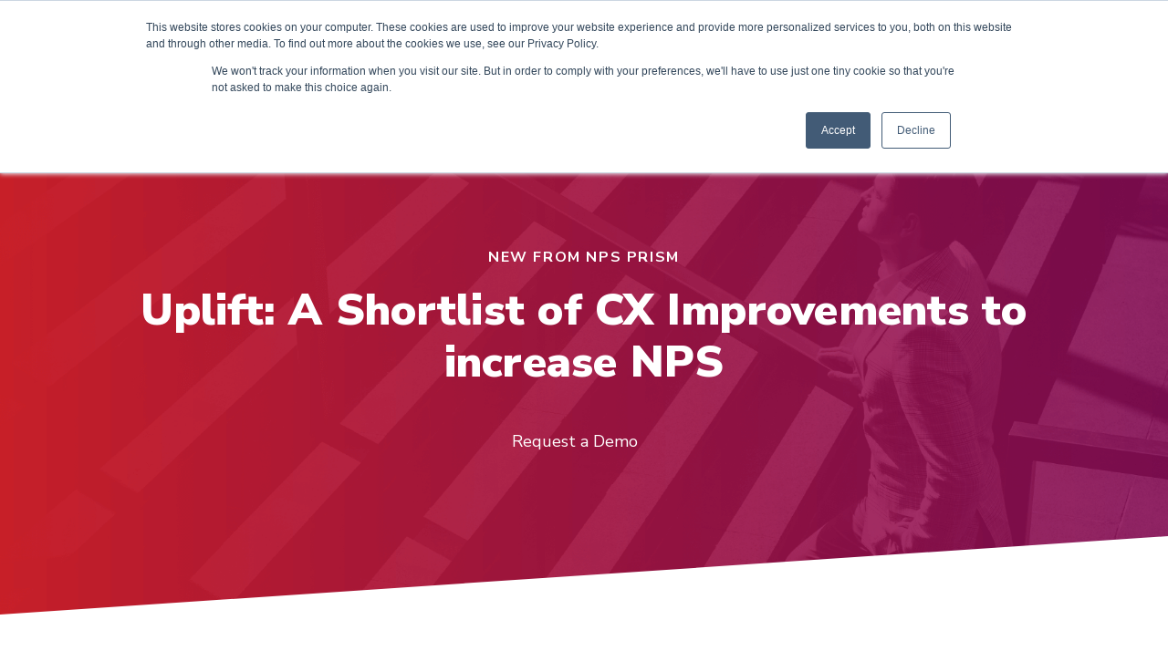

--- FILE ---
content_type: text/html; charset=UTF-8
request_url: https://www.npsprism.com/uplift
body_size: 7842
content:
<!doctype html><html lang="en"><head>
    <meta charset="utf-8">
    <title>Uplift | NPS Prism</title>
    <link rel="shortcut icon" href="https://www.npsprism.com/hubfs/bainsymbol_dig_red_100x100px.webp">
    <meta name="description" content="Boost your NPS growth with Uplift, the best-in-class solution from NPS Prism. Gain CX insights, prioritize opportunities, and elevate interactions.">
    
    <meta name="viewport" content="width=device-width, initial-scale=1">

    
    <meta property="og:description" content="Boost your NPS growth with Uplift, the best-in-class solution from NPS Prism. Gain CX insights, prioritize opportunities, and elevate interactions.">
    <meta property="og:title" content="Uplift | NPS Prism">
    <meta name="twitter:description" content="Boost your NPS growth with Uplift, the best-in-class solution from NPS Prism. Gain CX insights, prioritize opportunities, and elevate interactions.">
    <meta name="twitter:title" content="Uplift | NPS Prism">

    

    
    <style>
a.cta_button{-moz-box-sizing:content-box !important;-webkit-box-sizing:content-box !important;box-sizing:content-box !important;vertical-align:middle}.hs-breadcrumb-menu{list-style-type:none;margin:0px 0px 0px 0px;padding:0px 0px 0px 0px}.hs-breadcrumb-menu-item{float:left;padding:10px 0px 10px 10px}.hs-breadcrumb-menu-divider:before{content:'›';padding-left:10px}.hs-featured-image-link{border:0}.hs-featured-image{float:right;margin:0 0 20px 20px;max-width:50%}@media (max-width: 568px){.hs-featured-image{float:none;margin:0;width:100%;max-width:100%}}.hs-screen-reader-text{clip:rect(1px, 1px, 1px, 1px);height:1px;overflow:hidden;position:absolute !important;width:1px}
</style>

<link rel="stylesheet" href="https://www.npsprism.com/hubfs/hub_generated/template_assets/1/68673184787/1744251775558/template_styles.min.css">
<link rel="stylesheet" href="https://www.npsprism.com/hubfs/hub_generated/module_assets/1/68673184660/1744305691272/module_u4m-header.min.css">
<link rel="stylesheet" href="https://www.npsprism.com/hubfs/hub_generated/module_assets/1/68673039680/1744305669951/module_u4m-hero.min.css">
<link rel="stylesheet" href="https://www.npsprism.com/hubfs/hub_generated/module_assets/1/68673184670/1744305696403/module_u4m-rich-text.min.css">
<link rel="stylesheet" href="https://www.npsprism.com/hubfs/hub_generated/module_assets/1/68673039675/1744305665963/module_u4m-cards.min.css">
<link rel="stylesheet" href="https://www.npsprism.com/hubfs/hub_generated/module_assets/1/68673184659/1744305688529/module_u4m-form.min.css">
<link rel="stylesheet" href="https://www.npsprism.com/hubfs/hub_generated/module_assets/1/68673184770/1744305713709/module_u4m-subscribe.min.css">
<link rel="stylesheet" href="https://www.npsprism.com/hubfs/hub_generated/module_assets/1/68673184657/1744305686421/module_u4m-footer.min.css">
 
  <style>
    /*div.video {
      z-index: 100;
      cursor: pointer;
    }
    div.video iframe {
      z-index: -1;
    }*/
  </style>

    

    
<!--  Added by GoogleTagManager integration -->
<script>
var _hsp = window._hsp = window._hsp || [];
window.dataLayer = window.dataLayer || [];
function gtag(){dataLayer.push(arguments);}

var useGoogleConsentModeV2 = true;
var waitForUpdateMillis = 1000;



var hsLoadGtm = function loadGtm() {
    if(window._hsGtmLoadOnce) {
      return;
    }

    if (useGoogleConsentModeV2) {

      gtag('set','developer_id.dZTQ1Zm',true);

      gtag('consent', 'default', {
      'ad_storage': 'denied',
      'analytics_storage': 'denied',
      'ad_user_data': 'denied',
      'ad_personalization': 'denied',
      'wait_for_update': waitForUpdateMillis
      });

      _hsp.push(['useGoogleConsentModeV2'])
    }

    (function(w,d,s,l,i){w[l]=w[l]||[];w[l].push({'gtm.start':
    new Date().getTime(),event:'gtm.js'});var f=d.getElementsByTagName(s)[0],
    j=d.createElement(s),dl=l!='dataLayer'?'&l='+l:'';j.async=true;j.src=
    'https://www.googletagmanager.com/gtm.js?id='+i+dl;f.parentNode.insertBefore(j,f);
    })(window,document,'script','dataLayer','GTM-N7K7DZJ');

    window._hsGtmLoadOnce = true;
};

_hsp.push(['addPrivacyConsentListener', function(consent){
  if(consent.allowed || (consent.categories && consent.categories.analytics)){
    hsLoadGtm();
  }
}]);

</script>

<!-- /Added by GoogleTagManager integration -->

    <link rel="canonical" href="https://www.npsprism.com/uplift">

<!-- Global site tag (gtag.js) - Google Ads: 399311389 --> 
<script async src="https://www.googletagmanager.com/gtag/js?id=AW-399311389"></script> 
<script> 
  window.dataLayer = window.dataLayer || []; 
  function gtag(){dataLayer.push(arguments);} 
  gtag('js', new Date()); 
  
  gtag('config', 'AW-399311389'); 
</script>
<!-- End of Google tag -->
<!-- Go Flow tag - Cience.com --> 

<script src="https://flow.cience.com/s/lib.js" data-key="js.z7qo4alqrgo5wiyjc4am56.npw8y75otcmx32ko32gdg" data-init-only="false" defer></script>
<script>window.jitsu = window.jitsu || (function(){(window.jitsuQ = window.jitsuQ || []).push(arguments);})</script>
<!-- End of Go Flow tag - Cience.com --> 

<meta property="og:url" content="https://www.npsprism.com/uplift">
<meta name="twitter:card" content="summary">
<meta http-equiv="content-language" content="en">






    <meta property="og:image" content="https://www.npsprism.com/hubfs/prism-images/module-images/nps-benchmarking-bain-npsprism.png">
<meta name="generator" content="HubSpot"></head>
<body class="  hs-content-id-102890281367 hs-site-page page  ">
<!--  Added by GoogleTagManager integration -->
<noscript><iframe src="https://www.googletagmanager.com/ns.html?id=GTM-N7K7DZJ" height="0" width="0" style="display:none;visibility:hidden"></iframe></noscript>

<!-- /Added by GoogleTagManager integration -->

    
    
        <div id="hs_cos_wrapper_u4m-header" class="hs_cos_wrapper hs_cos_wrapper_widget hs_cos_wrapper_type_module" style="" data-hs-cos-general-type="widget" data-hs-cos-type="module">

<header class="u4m-header">
  <a class="skip-to-content-link" href="#main-content">Skip to content</a>
  <div class="ie11-banner"><div class="ie11-banner-inner"></div></div>
  <div class="inner">
    <div class="logo">
      <a href="/">
        <img loading="lazy" src="https://www.npsprism.com/hs-fs/hubfs/Prism%20logo%20new%20redpng-1.png?width=360&amp;name=Prism%20logo%20new%20redpng-1.png" width="360" alt="Prism logo new redpng-1" srcset="https://www.npsprism.com/hs-fs/hubfs/Prism%20logo%20new%20redpng-1.png?width=180&amp;name=Prism%20logo%20new%20redpng-1.png 180w, https://www.npsprism.com/hs-fs/hubfs/Prism%20logo%20new%20redpng-1.png?width=360&amp;name=Prism%20logo%20new%20redpng-1.png 360w, https://www.npsprism.com/hs-fs/hubfs/Prism%20logo%20new%20redpng-1.png?width=540&amp;name=Prism%20logo%20new%20redpng-1.png 540w, https://www.npsprism.com/hs-fs/hubfs/Prism%20logo%20new%20redpng-1.png?width=720&amp;name=Prism%20logo%20new%20redpng-1.png 720w, https://www.npsprism.com/hs-fs/hubfs/Prism%20logo%20new%20redpng-1.png?width=900&amp;name=Prism%20logo%20new%20redpng-1.png 900w, https://www.npsprism.com/hs-fs/hubfs/Prism%20logo%20new%20redpng-1.png?width=1080&amp;name=Prism%20logo%20new%20redpng-1.png 1080w" sizes="(max-width: 360px) 100vw, 360px">
      </a>
    </div>
    <div class="menu"><span id="hs_cos_wrapper_u4m-header_" class="hs_cos_wrapper hs_cos_wrapper_widget hs_cos_wrapper_type_menu" style="" data-hs-cos-general-type="widget" data-hs-cos-type="menu"><div id="hs_menu_wrapper_u4m-header_" class="hs-menu-wrapper active-branch flyouts hs-menu-flow-horizontal" role="navigation" data-sitemap-name="default" data-menu-id="90818582893" aria-label="Navigation Menu">
 <ul role="menu" class="active-branch">
  <li class="hs-menu-item hs-menu-depth-1 hs-item-has-children active-branch" role="none"><a href="javascript:;" aria-haspopup="true" aria-expanded="false" role="menuitem">Product</a>
   <ul role="menu" class="hs-menu-children-wrapper active-branch">
    <li class="hs-menu-item hs-menu-depth-2" role="none"><a href="https://www.npsprism.com/nps-benchmarking" role="menuitem">Overview</a></li>
    <li class="hs-menu-item hs-menu-depth-2" role="none"><a href="https://www.npsprism.com/survey-methodology" role="menuitem">Methodology</a></li>
    <li class="hs-menu-item hs-menu-depth-2" role="none"><a href="https://www.npsprism.com/plans" role="menuitem">Plans</a></li>
    <li class="hs-menu-item hs-menu-depth-2 active active-branch" role="none"><a href="https://www.npsprism.com/uplift" role="menuitem">Uplift by NPS Prism</a></li>
   </ul></li>
  <li class="hs-menu-item hs-menu-depth-1 hs-item-has-children" role="none"><a href="javascript:;" aria-haspopup="true" aria-expanded="false" role="menuitem">Industries</a>
   <ul role="menu" class="hs-menu-children-wrapper">
    <li class="hs-menu-item hs-menu-depth-2 hs-item-has-children" role="none"><a href="https://www.npsprism.com/industries/financial-services" role="menuitem">Financial Services</a>
     <ul role="menu" class="hs-menu-children-wrapper">
      <li class="hs-menu-item hs-menu-depth-3" role="none"><a href="https://www.npsprism.com/industries/banking" role="menuitem">Consumer Banking &amp; Payments</a></li>
      <li class="hs-menu-item hs-menu-depth-3" role="none"><a href="https://www.npsprism.com/industries/insurance" role="menuitem">Insurance</a></li>
      <li class="hs-menu-item hs-menu-depth-3" role="none"><a href="https://www.npsprism.com/industries/wealth" role="menuitem">Wealth Management</a></li>
     </ul></li>
    <li class="hs-menu-item hs-menu-depth-2" role="none"><a href="https://www.npsprism.com/industries/automotive" role="menuitem">Automotive</a></li>
    <li class="hs-menu-item hs-menu-depth-2 hs-item-has-children" role="none"><a href="https://www.npsprism.com/industries/retail" role="menuitem">Retail</a>
     <ul role="menu" class="hs-menu-children-wrapper">
      <li class="hs-menu-item hs-menu-depth-3" role="none"><a href="https://www.npsprism.com/industries/groceryindustry" role="menuitem">Grocery</a></li>
      <li class="hs-menu-item hs-menu-depth-3" role="none"><a href="https://www.npsprism.com/industries/pharmacy" role="menuitem">Pharmacy</a></li>
      <li class="hs-menu-item hs-menu-depth-3" role="none"><a href="https://www.npsprism.com/industries/convenience" role="menuitem">Convenience</a></li>
      <li class="hs-menu-item hs-menu-depth-3" role="none"><a href="https://www.npsprism.com/industries/retail/home-improvement" role="menuitem">Home Improvement</a></li>
     </ul></li>
    <li class="hs-menu-item hs-menu-depth-2" role="none"><a href="https://www.npsprism.com/industries/streaming" role="menuitem">Streaming</a></li>
    <li class="hs-menu-item hs-menu-depth-2" role="none"><a href="https://www.npsprism.com/industries/telco" role="menuitem">Telecommunications</a></li>
    <li class="hs-menu-item hs-menu-depth-2" role="none"><a href="https://www.npsprism.com/industries/utilities" role="menuitem">Utilities</a></li>
    <li class="hs-menu-item hs-menu-depth-2" role="none"><a href="https://www.npsprism.com/industries/airline" role="menuitem">Airlines</a></li>
    <li class="hs-menu-item hs-menu-depth-2" role="none"><a href="https://www.npsprism.com/industries" role="menuitem">View All</a></li>
   </ul></li>
  <li class="hs-menu-item hs-menu-depth-1 hs-item-has-children" role="none"><a href="javascript:;" aria-haspopup="true" aria-expanded="false" role="menuitem">Company</a>
   <ul role="menu" class="hs-menu-children-wrapper">
    <li class="hs-menu-item hs-menu-depth-2" role="none"><a href="https://www.npsprism.com/company" role="menuitem">About</a></li>
    <li class="hs-menu-item hs-menu-depth-2" role="none"><a href="https://www.npsprism.com/careers" role="menuitem">Careers</a></li>
   </ul></li>
  <li class="hs-menu-item hs-menu-depth-1 hs-item-has-children" role="none"><a href="javascript:;" aria-haspopup="true" aria-expanded="false" role="menuitem">Resources</a>
   <ul role="menu" class="hs-menu-children-wrapper">
    <li class="hs-menu-item hs-menu-depth-2" role="none"><a href="https://www.npsprism.com/resources#customer-spotlight" role="menuitem">Customer Spotlights</a></li>
    <li class="hs-menu-item hs-menu-depth-2" role="none"><a href="https://www.npsprism.com/resources" role="menuitem">Blog</a></li>
    <li class="hs-menu-item hs-menu-depth-2" role="none"><a href="https://www.npsprism.com/videos" role="menuitem">Videos</a></li>
    <li class="hs-menu-item hs-menu-depth-2" role="none"><a href="https://www.npsprism.com/nps-benchmarks-reports" role="menuitem">Benchmarking Reports</a></li>
   </ul></li>
 </ul>
</div></span></div>
    
    <div class="cta"><span id="hs_cos_wrapper_u4m-header_" class="hs_cos_wrapper hs_cos_wrapper_widget hs_cos_wrapper_type_cta" style="" data-hs-cos-general-type="widget" data-hs-cos-type="cta"><!--HubSpot Call-to-Action Code --><span class="hs-cta-wrapper" id="hs-cta-wrapper-ef33e53c-4819-4b55-a60a-43586595bc73"><span class="hs-cta-node hs-cta-ef33e53c-4819-4b55-a60a-43586595bc73" id="hs-cta-ef33e53c-4819-4b55-a60a-43586595bc73"><!--[if lte IE 8]><div id="hs-cta-ie-element"></div><![endif]--><a href="https://cta-redirect.hubspot.com/cta/redirect/9040401/ef33e53c-4819-4b55-a60a-43586595bc73"><img class="hs-cta-img" id="hs-cta-img-ef33e53c-4819-4b55-a60a-43586595bc73" style="border-width:0px;" src="https://no-cache.hubspot.com/cta/default/9040401/ef33e53c-4819-4b55-a60a-43586595bc73.png" alt="Request a Demo"></a></span><script charset="utf-8" src="/hs/cta/cta/current.js"></script><script type="text/javascript"> hbspt.cta._relativeUrls=true;hbspt.cta.load(9040401, 'ef33e53c-4819-4b55-a60a-43586595bc73', {"useNewLoader":"true","region":"na1"}); </script></span><!-- end HubSpot Call-to-Action Code --></span></div>
    <button class="hamburger-toggle x2"><span class="lines"></span></button>
    <div class="offscreen-menu">
      <div class="content">

              
        <div class="mobile-menu"><span id="hs_cos_wrapper_u4m-header_" class="hs_cos_wrapper hs_cos_wrapper_widget hs_cos_wrapper_type_menu" style="" data-hs-cos-general-type="widget" data-hs-cos-type="menu"><div id="hs_menu_wrapper_u4m-header_" class="hs-menu-wrapper active-branch no-flyouts hs-menu-flow-vertical" role="navigation" data-sitemap-name="default" data-menu-id="68836749372" aria-label="Navigation Menu">
 <ul role="menu" class="active-branch">
  <li class="hs-menu-item hs-menu-depth-1 hs-item-has-children active-branch" role="none"><a href="javascript:;" aria-haspopup="true" aria-expanded="false" role="menuitem">Product</a>
   <ul role="menu" class="hs-menu-children-wrapper active-branch">
    <li class="hs-menu-item hs-menu-depth-2" role="none"><a href="https://www.npsprism.com/nps-benchmarking" role="menuitem">Overview</a></li>
    <li class="hs-menu-item hs-menu-depth-2" role="none"><a href="https://www.npsprism.com/survey-methodology" role="menuitem">Methodology</a></li>
    <li class="hs-menu-item hs-menu-depth-2" role="none"><a href="https://www.npsprism.com/plans" role="menuitem">Plans</a></li>
    <li class="hs-menu-item hs-menu-depth-2 active active-branch" role="none"><a href="https://www.npsprism.com/uplift" role="menuitem">Uplift by NPS Prism</a></li>
   </ul></li>
  <li class="hs-menu-item hs-menu-depth-1 hs-item-has-children" role="none"><a href="javascript:;" aria-haspopup="true" aria-expanded="false" role="menuitem">Industries</a>
   <ul role="menu" class="hs-menu-children-wrapper">
    <li class="hs-menu-item hs-menu-depth-2 hs-item-has-children" role="none"><a href="https://www.npsprism.com/industries/financial-services" role="menuitem">Financial Services</a>
     <ul role="menu" class="hs-menu-children-wrapper">
      <li class="hs-menu-item hs-menu-depth-3" role="none"><a href="https://www.npsprism.com/industries/banking" role="menuitem">Consumer Banking</a></li>
      <li class="hs-menu-item hs-menu-depth-3" role="none"><a href="https://www.npsprism.com/industries/insurance" role="menuitem">Insurance</a></li>
      <li class="hs-menu-item hs-menu-depth-3" role="none"><a href="https://www.npsprism.com/industries/wealth" role="menuitem">Wealth Management</a></li>
     </ul></li>
    <li class="hs-menu-item hs-menu-depth-2" role="none"><a href="https://www.npsprism.com/industries/automotive" role="menuitem">Automotive</a></li>
    <li class="hs-menu-item hs-menu-depth-2 hs-item-has-children" role="none"><a href="https://www.npsprism.com/industries/retail" role="menuitem">Retail</a>
     <ul role="menu" class="hs-menu-children-wrapper">
      <li class="hs-menu-item hs-menu-depth-3" role="none"><a href="https://www.npsprism.com/industries/groceryindustry" role="menuitem">Grocery</a></li>
      <li class="hs-menu-item hs-menu-depth-3" role="none"><a href="https://www.npsprism.com/industries/convenience" role="menuitem">Convenience</a></li>
      <li class="hs-menu-item hs-menu-depth-3" role="none"><a href="https://www.npsprism.com/industries/pharmacy" role="menuitem">Pharmacy</a></li>
      <li class="hs-menu-item hs-menu-depth-3" role="none"><a href="https://www.npsprism.com/industries/retail/home-improvement" role="menuitem">Home Improvement</a></li>
     </ul></li>
    <li class="hs-menu-item hs-menu-depth-2" role="none"><a href="https://www.npsprism.com/industries/streaming" role="menuitem">Streaming</a></li>
    <li class="hs-menu-item hs-menu-depth-2" role="none"><a href="https://www.npsprism.com/industries/telco" role="menuitem">Telecommunications</a></li>
    <li class="hs-menu-item hs-menu-depth-2" role="none"><a href="https://www.npsprism.com/industries/streaming" role="menuitem">Streaming</a></li>
    <li class="hs-menu-item hs-menu-depth-2" role="none"><a href="https://www.npsprism.com/industries" role="menuitem">View All</a></li>
   </ul></li>
  <li class="hs-menu-item hs-menu-depth-1 hs-item-has-children" role="none"><a href="javascript:;" aria-haspopup="true" aria-expanded="false" role="menuitem">Company</a>
   <ul role="menu" class="hs-menu-children-wrapper">
    <li class="hs-menu-item hs-menu-depth-2" role="none"><a href="https://www.npsprism.com/company" role="menuitem">About</a></li>
    <li class="hs-menu-item hs-menu-depth-2" role="none"><a href="https://www.npsprism.com/careers" role="menuitem">Careers</a></li>
   </ul></li>
  <li class="hs-menu-item hs-menu-depth-1 hs-item-has-children" role="none"><a href="https://www.npsprism.com/resources" aria-haspopup="true" aria-expanded="false" role="menuitem">Resources</a>
   <ul role="menu" class="hs-menu-children-wrapper">
    <li class="hs-menu-item hs-menu-depth-2" role="none"><a href="https://www.npsprism.com/resources#customer-spotlight" role="menuitem">Customer Spotlights</a></li>
    <li class="hs-menu-item hs-menu-depth-2" role="none"><a href="https://www.npsprism.com/resources" role="menuitem">Blog</a></li>
    <li class="hs-menu-item hs-menu-depth-2" role="none"><a href="https://www.npsprism.com/videos" role="menuitem">Videos</a></li>
   </ul></li>
 </ul>
</div></span></div>
        <div class="mobile-cta"><span id="hs_cos_wrapper_u4m-header_" class="hs_cos_wrapper hs_cos_wrapper_widget hs_cos_wrapper_type_cta" style="" data-hs-cos-general-type="widget" data-hs-cos-type="cta"><!--HubSpot Call-to-Action Code --><span class="hs-cta-wrapper" id="hs-cta-wrapper-ef33e53c-4819-4b55-a60a-43586595bc73"><span class="hs-cta-node hs-cta-ef33e53c-4819-4b55-a60a-43586595bc73" id="hs-cta-ef33e53c-4819-4b55-a60a-43586595bc73"><!--[if lte IE 8]><div id="hs-cta-ie-element"></div><![endif]--><a href="https://cta-redirect.hubspot.com/cta/redirect/9040401/ef33e53c-4819-4b55-a60a-43586595bc73"><img class="hs-cta-img" id="hs-cta-img-ef33e53c-4819-4b55-a60a-43586595bc73" style="border-width:0px;" src="https://no-cache.hubspot.com/cta/default/9040401/ef33e53c-4819-4b55-a60a-43586595bc73.png" alt="Request a Demo"></a></span><script charset="utf-8" src="/hs/cta/cta/current.js"></script><script type="text/javascript"> hbspt.cta._relativeUrls=true;hbspt.cta.load(9040401, 'ef33e53c-4819-4b55-a60a-43586595bc73', {"useNewLoader":"true","region":"na1"}); </script></span><!-- end HubSpot Call-to-Action Code --></span></div>
      </div>
    </div>  
  </div>


      
</header></div>
    

    
  <main id="main-content">
    <span id="hs_cos_wrapper_flexible_column" class="hs_cos_wrapper hs_cos_wrapper_widget_container hs_cos_wrapper_type_widget_container" style="" data-hs-cos-general-type="widget_container" data-hs-cos-type="widget_container"><div id="hs_cos_wrapper_widget_1676633204201" class="hs_cos_wrapper hs_cos_wrapper_widget hs_cos_wrapper_type_module" style="" data-hs-cos-general-type="widget" data-hs-cos-type="module">
  
  
  <section class="u4m-hero widget_1676633204201  lazy  
    
    
     
    
     custom-spacing 

       
     

     angle  
     is-hero
    
     custom
    
       
    
       
          top-margin-default
      

       
        bottom-margin-none
      

      
        top-padding-default
      

      
        bottom-padding-none
      

      
        reverse-text
    
       
" data-bg="https://9040401.fs1.hubspotusercontent-na1.net/hub/9040401/hubfs/Website%20Images%20-%202022/Uplift/Uplift%20Landing%20Page%20Assets_Hero%20Full%20Background%20(1).png?length=1920&amp;name=Uplift%20Landing%20Page%20Assets_Hero%20Full%20Background%20(1).png" style="">


    <style>
      
      
        
        
          section.u4m-hero.widget_1676633204201 { background-size: cover; background-position: 50%;}
        
        
      
      
      
        
        
        
        
        
      
    </style>


<span class="anchor" id="widget_1676633204201"></span>
  <div class="real-overlay" style=" background-color:rgba(255, 255, 255,0.0); "></div>
  <div class="overlay">
    <div class="content-wrap none " style="">
      
  
      <div class="copy">
        <span class="eyebrow">New from NPS Prism</span>
        <h1 class="heading ">Uplift: A Shortlist of CX Improvements to increase NPS</h1>
        
        <span class="link-wrap">
          
          
          <span class="url "><a href="#connect" title="Request a Demo">Request a Demo</a></span>
          
    
          
          
          
          
        </span>
      </div>
    </div>
  </div>
  </section></div>
<div id="hs_cos_wrapper_widget_1677525304359" class="hs_cos_wrapper hs_cos_wrapper_widget hs_cos_wrapper_type_module" style="" data-hs-cos-general-type="widget" data-hs-cos-type="module">


 

<section class="u4m-rich-text widget_1677525304359  
    
    
     
    
     custom-spacing 

       
     

     angle  
    
    
    
       
    
       
          top-margin-none
      

       
        bottom-margin-default
      

      
        top-padding-none
      

      
        bottom-padding-default
      

      
       
" style="">


    <style>
      
      
      
      
        
        
        
        
        
      
    </style>


<span class="anchor" id="widget_1677525304359"></span>
  <div class="content">
    <div id="hs_cos_wrapper_widget_1677525304359_" class="hs_cos_wrapper hs_cos_wrapper_widget hs_cos_wrapper_type_inline_rich_text" style="" data-hs-cos-general-type="widget" data-hs-cos-type="inline_rich_text" data-hs-cos-field="richtext_field"><h2>See a Clear Path to NPS Leadership</h2>
<p>As an NPS Prism subscriber, you have identified which episodes create promoters and detractors, and you have quantified net promoter score gaps between you and the leaders. You have a lot of ideas for CX improvements, but you want to know which ones are most important.&nbsp;</p>
<p><strong>Uplift by NPS Prism is a best-in-class solution</strong> for clients looking to work smarter and faster. Tailored for your<br>brand, Bain's rigorous analysis quantifies the experiences that deliver meaningful relationship NPS improvements.</p>
<p>&nbsp;</p>
<h3 style="text-align: center;">Relationship NPS (rNPS) Uplift Opportunity</h3>
<p><img src="https://www.npsprism.com/hubfs/Website%20Images%20-%202022/Uplift/relationship-nps-uplift-1.svg" alt="relationship-nps-uplift-1" width="1200" height="841" loading="lazy" style="height: auto; max-width: 100%; width: 1200px;"></p>
<p>&nbsp;</p></div>
  </div>
</section></div>
<div id="hs_cos_wrapper_widget_1677525385456" class="hs_cos_wrapper hs_cos_wrapper_widget hs_cos_wrapper_type_module" style="" data-hs-cos-general-type="widget" data-hs-cos-type="module">


 

<section class="u4m-rich-text widget_1677525385456  
    
    
     
    
     custom-spacing 

       
     

     angle  
    
    
     bkg_grey_solid
    
       
    
       
          top-margin-default
      

       
        bottom-margin-default
      

      
        top-padding-default
      

      
        bottom-padding-none
      

      
       
" style="">


    <style>
      
      
      
      
        
        
        
        
        
      
    </style>


<span class="anchor" id="widget_1677525385456"></span>
  <div class="content">
    <div id="hs_cos_wrapper_widget_1677525385456_" class="hs_cos_wrapper hs_cos_wrapper_widget hs_cos_wrapper_type_inline_rich_text" style="" data-hs-cos-general-type="widget" data-hs-cos-type="inline_rich_text" data-hs-cos-field="richtext_field"><h2>Prioritize the right episodes at the right time</h2>
<p>Uplift uses Bain &amp; Company’s finely tuned predictive model informed by industry-leading CX expertise<br>to identify customer episodes with the greatest potential to lift your relationship NPS.&nbsp;</p>
<p>&nbsp;</p>
<h3 style="text-align: center;">Uplift Opportunity by Episode</h3>
<div style="text-align: center;">Your Uplift analysis shows the rNPS impact of episode experiences, and, if relevant, the share of rNPS improvement that may be driven by increases or decreases in the episode's incidence rate.&nbsp;&nbsp;</div>
<h3><img src="https://www.npsprism.com/hubfs/Website%20Images%20-%202022/Uplift/episode-nps-1.svg" alt="episode-nps-1" width="1200" height="793" loading="lazy" style="height: auto; margin-left: auto; margin-right: auto; display: block; max-width: 100%; width: 1200px;"></h3>
<p>&nbsp;</p></div>
  </div>
</section></div>
<div id="hs_cos_wrapper_widget_1676633372318" class="hs_cos_wrapper hs_cos_wrapper_widget hs_cos_wrapper_type_module" style="" data-hs-cos-general-type="widget" data-hs-cos-type="module">
  
  
  
    
  
    
    <section class="u4m-cards widget_1676633372318  
    
    
     
    
     custom-spacing 

       
      unset-angle-css 

     angle  reverse-angle  
    
    
     bkg_red_gradient
    
       
    
       
          top-margin-none
      

       
        bottom-margin-default
      

      
        top-padding-medium
      

      
        bottom-padding-large
      

      
       
" style="">


    <style>
      
      
      
      
        
        
        
        
        
      
    </style>


<span class="anchor" id="widget_1676633372318"></span>
    
      
        <h2 class="heading"></h2><h2 style="color:#fff; text-align: center;">Best-in-class Methodology</h2>
      
      
      

      

      <div class="wrapper three">
        
        
           
            
          
                <a href="#" role="none" style="pointer-events: none;" class="">
              
                
              <div class="card">

                
                  <div class="image">
                     <img class="left" loading="lazy" src="https://www.npsprism.com/hubfs/Website%20Icons%20-%202022/SVGs/performance-icon.svg" width="60" alt="performance-icon">
                  </div>
                
                <div class="content">
                  <span class="title">Guided Insights</span>
                  
                    <span class="teaser"><p>Uplift provides actionable and practical guidance, taking into account input from your team and offering alternative scenarios based on your direct competitors and capacity for change</p></span>
                  
                  
                  <!-- No link -->
                     
                </div>      
              </div>
                </a>
                
       
        
        
           
            
          
                <a href="#" role="none" style="pointer-events: none;" class="">
              
                
              <div class="card">

                
                  <div class="image">
                     <img class="left" loading="lazy" src="https://www.npsprism.com/hubfs/Website%20Icons%20-%202022/SVGs/why-icon.svg" width="60" alt="why-icon">
                  </div>
                
                <div class="content">
                  <span class="title">Proven Model</span>
                  
                    <span class="teaser"><p>The exclusive Uplift model is designed by Bain &amp; Company, inventors of NPS. It is bolstered by advanced analytics and trained with large, representative data sets</p></span>
                  
                  
                  <!-- No link -->
                     
                </div>      
              </div>
                </a>
                
       
        
        
           
            
          
                <a href="#" role="none" style="pointer-events: none;" class="">
              
                
              <div class="card">

                
                  <div class="image">
                     <img class="left" loading="lazy" src="https://www.npsprism.com/hubfs/Website%20Icons%20-%202022/SVGs/competition-icon.svg" width="60" alt="competition-icon">
                  </div>
                
                <div class="content">
                  <span class="title">Double-Blind Data</span>
                  
                    <span class="teaser"><p>Uplift uses data from your customers and those of your competitors to remove bias and tailor results to your business</p></span>
                  
                  
                  <!-- No link -->
                     
                </div>      
              </div>
                </a>
                
       
        
      </div>
    </section></div>
<div id="hs_cos_wrapper_widget_1679320769463" class="hs_cos_wrapper hs_cos_wrapper_widget hs_cos_wrapper_type_module" style="" data-hs-cos-general-type="widget" data-hs-cos-type="module">


 

<section class="u4m-rich-text widget_1679320769463  
    
    
     
    
     custom-spacing 

       
     

    
    
    
     bkg_white_solid
       
    " style="">


    <style>
      
      
      
      
    </style>


<span class="anchor" id="widget_1679320769463"></span>
  <div class="content">
    <div id="hs_cos_wrapper_widget_1679320769463_" class="hs_cos_wrapper hs_cos_wrapper_widget hs_cos_wrapper_type_inline_rich_text" style="" data-hs-cos-general-type="widget" data-hs-cos-type="inline_rich_text" data-hs-cos-field="richtext_field"><h2 style="text-align: center;">A Single Platform To Understand <br>and Increase NPS</h2>
<p><img src="https://www.npsprism.com/hubfs/Website%20Images%20-%202022/Uplift/increase-nps-1.svg" alt="increase-nps-1" width="1200" height="811" loading="lazy" style="height: auto; max-width: 100%; width: 1200px; margin-left: auto; margin-right: auto; display: block;"></p>
<p>&nbsp;</p></div>
  </div>
</section></div>
<div id="hs_cos_wrapper_widget_1677011054077" class="hs_cos_wrapper hs_cos_wrapper_widget hs_cos_wrapper_type_module" style="" data-hs-cos-general-type="widget" data-hs-cos-type="module">


  

<section class="u4m-form widget_1677011054077  
    
    
     
    
     custom-spacing 

       
     

     angle  
    
    
    
       
    
       
          top-margin-none
      

       
        bottom-margin-default
      

      
        top-padding-none
      

      
        bottom-padding-none
      

      
       
" style="">


    <style>
      
      
      
      
        
        
        
        
        
      
    </style>


<span class="anchor" id="widget_1677011054077"></span>

  <div class="container">
    
    <div class="left">
      <span id="connect" data-hs-anchor="true"></span>
<h2>Ready to see your Uplift potential?</h2>
<p>Request a demo to see a sample Uplift analysis for your company.</p>
<p>&nbsp;</p>
<p><img src="https://www.npsprism.com/hs-fs/hubfs/Website%20Images%20-%202022/Uplift/Uplift%20Landing%20Page%20Assets_Option%208%20(1).png?width=800&amp;height=450&amp;name=Uplift%20Landing%20Page%20Assets_Option%208%20(1).png" alt="Uplift Landing Page Assets_Option 8 (1)" width="800" height="450" loading="lazy" style="height: auto; max-width: 100%; width: 800px;" srcset="https://www.npsprism.com/hs-fs/hubfs/Website%20Images%20-%202022/Uplift/Uplift%20Landing%20Page%20Assets_Option%208%20(1).png?width=400&amp;height=225&amp;name=Uplift%20Landing%20Page%20Assets_Option%208%20(1).png 400w, https://www.npsprism.com/hs-fs/hubfs/Website%20Images%20-%202022/Uplift/Uplift%20Landing%20Page%20Assets_Option%208%20(1).png?width=800&amp;height=450&amp;name=Uplift%20Landing%20Page%20Assets_Option%208%20(1).png 800w, https://www.npsprism.com/hs-fs/hubfs/Website%20Images%20-%202022/Uplift/Uplift%20Landing%20Page%20Assets_Option%208%20(1).png?width=1200&amp;height=675&amp;name=Uplift%20Landing%20Page%20Assets_Option%208%20(1).png 1200w, https://www.npsprism.com/hs-fs/hubfs/Website%20Images%20-%202022/Uplift/Uplift%20Landing%20Page%20Assets_Option%208%20(1).png?width=1600&amp;height=900&amp;name=Uplift%20Landing%20Page%20Assets_Option%208%20(1).png 1600w, https://www.npsprism.com/hs-fs/hubfs/Website%20Images%20-%202022/Uplift/Uplift%20Landing%20Page%20Assets_Option%208%20(1).png?width=2000&amp;height=1125&amp;name=Uplift%20Landing%20Page%20Assets_Option%208%20(1).png 2000w, https://www.npsprism.com/hs-fs/hubfs/Website%20Images%20-%202022/Uplift/Uplift%20Landing%20Page%20Assets_Option%208%20(1).png?width=2400&amp;height=1350&amp;name=Uplift%20Landing%20Page%20Assets_Option%208%20(1).png 2400w" sizes="(max-width: 800px) 100vw, 800px"></p>
<p>&nbsp;</p>      
    </div>
    
    <div class="right ">
      <div class="form-wrap">
        
        <div class="form">
          



<span id="hs_cos_wrapper_widget_1677011054077_" class="hs_cos_wrapper hs_cos_wrapper_widget hs_cos_wrapper_type_form" style="" data-hs-cos-general-type="widget" data-hs-cos-type="form">
<div id="hs_form_target_form_175540387"></div>








</span>  
        </div>
      </div>
    </div>
  </div>
</section></div></span>
  </main>

  <div id="hs_cos_wrapper_u4m-subscribe" class="hs_cos_wrapper hs_cos_wrapper_widget hs_cos_wrapper_type_module" style="" data-hs-cos-general-type="widget" data-hs-cos-type="module">
  
  
   
  
<section class="u4m-subscribe u4m-subscribe  
    
    
     
    
    

       
     

     angle  
    
    
    
       
    " style="">


    <style>
      
      
      
      
    </style>


<span class="anchor" id="u4m-subscribe"></span>
  
  <div class="inner">
    <div class="left">
      <h2>Stay Ahead of the Curve with the<br>Latest Consumer Experience and NPS Benchmarking Trends.</h2>
      
        <p>Subscribe to our newsletter to receive a recurring roundup of the latest industry trends revealed by NPS Prism data and actionable insights shared by CX leaders. <br><br> <b>Questions? Contact us at <a href="mailto:prism@bain.com">prism@bain.com.</a></b></p>
      
    </div>
    <div class="right">
      <span id="hs_cos_wrapper_u4m-subscribe_blog_subscribe" class="hs_cos_wrapper hs_cos_wrapper_widget hs_cos_wrapper_type_blog_subscribe" style="" data-hs-cos-general-type="widget" data-hs-cos-type="blog_subscribe">
<div id="hs_form_target_u4m-subscribe_blog_subscribe_6253"></div>



</span>
    </div>  
  </div>
</section></div>
  


    
        <div id="hs_cos_wrapper_u4m-footer" class="hs_cos_wrapper hs_cos_wrapper_widget hs_cos_wrapper_type_module" style="" data-hs-cos-general-type="widget" data-hs-cos-type="module"><footer class="u4m-footer">
  <div class="menu">
    <div class="logo">
    
      
      
        
      
      
      <img src="https://www.npsprism.com/hubfs/Prism%20logo%20new%20redpng-1.png" alt="Prism logo new redpng-1" loading="" style="max-width: 100%; height: auto;">
    
    </div>
    <span id="hs_cos_wrapper_u4m-footer_" class="hs_cos_wrapper hs_cos_wrapper_widget hs_cos_wrapper_type_menu" style="" data-hs-cos-general-type="widget" data-hs-cos-type="menu"><div id="hs_menu_wrapper_u4m-footer_" class="hs-menu-wrapper active-branch no-flyouts hs-menu-flow-horizontal" role="navigation" data-sitemap-name="default" data-menu-id="68843207596" aria-label="Navigation Menu">
 <ul role="menu" class="active-branch">
  <li class="hs-menu-item hs-menu-depth-1 hs-item-has-children active-branch" role="none"><a href="javascript:;" aria-haspopup="true" aria-expanded="false" role="menuitem">Product</a>
   <ul role="menu" class="hs-menu-children-wrapper active-branch">
    <li class="hs-menu-item hs-menu-depth-2" role="none"><a href="https://www.npsprism.com/nps-benchmarking" role="menuitem">Overview</a></li>
    <li class="hs-menu-item hs-menu-depth-2" role="none"><a href="https://www.npsprism.com/survey-methodology" role="menuitem">Methodology</a></li>
    <li class="hs-menu-item hs-menu-depth-2 active active-branch" role="none"><a href="https://www.npsprism.com/uplift" role="menuitem">Uplift by NPS Prism</a></li>
    <li class="hs-menu-item hs-menu-depth-2" role="none"><a href="https://www.npsprism.com/plans" role="menuitem">Plans</a></li>
   </ul></li>
  <li class="hs-menu-item hs-menu-depth-1 hs-item-has-children" role="none"><a href="javascript:;" aria-haspopup="true" aria-expanded="false" role="menuitem">Industries</a>
   <ul role="menu" class="hs-menu-children-wrapper">
    <li class="hs-menu-item hs-menu-depth-2" role="none"><a href="https://www.npsprism.com/industries/financial-services" role="menuitem">Financial Services</a></li>
    <li class="hs-menu-item hs-menu-depth-2" role="none"><a href="https://www.npsprism.com/industries/automotive" role="menuitem">Automotive</a></li>
    <li class="hs-menu-item hs-menu-depth-2" role="none"><a href="https://www.npsprism.com/industries/retail" role="menuitem">Retail</a></li>
    <li class="hs-menu-item hs-menu-depth-2" role="none"><a href="https://www.npsprism.com/industries/streaming" role="menuitem">Streaming</a></li>
    <li class="hs-menu-item hs-menu-depth-2" role="none"><a href="https://www.npsprism.com/industries" role="menuitem">View All</a></li>
   </ul></li>
  <li class="hs-menu-item hs-menu-depth-1 hs-item-has-children" role="none"><a href="javascript:;" aria-haspopup="true" aria-expanded="false" role="menuitem">Company</a>
   <ul role="menu" class="hs-menu-children-wrapper">
    <li class="hs-menu-item hs-menu-depth-2" role="none"><a href="https://www.npsprism.com/company" role="menuitem">About</a></li>
    <li class="hs-menu-item hs-menu-depth-2" role="none"><a href="https://www.npsprism.com/careers" role="menuitem">Careers</a></li>
    <li class="hs-menu-item hs-menu-depth-2" role="none"><a href="https://www.bain.com/about/privacy/" role="menuitem">Privacy</a></li>
    <li class="hs-menu-item hs-menu-depth-2" role="none"><a href="https://www.bain.com/about/terms/" role="menuitem">Terms of Use</a></li>
   </ul></li>
  <li class="hs-menu-item hs-menu-depth-1" role="none"><a href="https://www.npsprism.com/resources" role="menuitem">Resources</a></li>
 </ul>
</div></span>
  </div>
    <div class="links">
      <span class="copyright">© 1996-2026 Bain &amp; Company, Inc.</span>
      <span class="legal">Net Promoter®, NPS®, NPS Prism®, and the NPS-related emoticons are registered trademarks of Bain &amp; Company, Inc., NICE Systems, Inc., and Fred Reichheld. Net Promoter Score℠ and Net Promoter System℠ are service marks of Bain &amp; Company, Inc., NICE Systems, Inc., and Fred Reichheld <a href="https://www.satmetrix.com/" target="_blank">NICE Systems, Inc.</a> and Fred Reichheld.</span>
    </div>
</footer>
<div class="ex-video-popup">
  <div class="hs-embed-wrapper hs-fullwidth-embed" data-autoplay="true" data-responsive="true" style="position: relative; overflow: hidden; width: 100%; height: auto; padding: 0px; min-width: 256px; display: block; margin: auto;">
    <div class="hs-embed-content-wrapper">
      <div style="position: relative; overflow: hidden; max-width: 100%; padding-bottom: 56.5%; margin: 0px;">
      
        <!--<iframe src="#"  allow="autoplay; fullscreen" frameborder="0" allowfullscreen="" data-autoplay="true"></iframe>-->
      </div>
    </div>
   
  </div>
      <!--<video width="320" height="240" controls autoplay>
        <source src="#" type="video/mp4">
      </video>-->
</div>

</div>
    
    
    
<!-- HubSpot performance collection script -->
<script defer src="/hs/hsstatic/content-cwv-embed/static-1.1293/embed.js"></script>
<script>
var hsVars = hsVars || {}; hsVars['language'] = 'en';
</script>

<script src="/hs/hsstatic/cos-i18n/static-1.53/bundles/project.js"></script>
<script src="https://f.hubspotusercontent30.net/hubfs/302335/scripts/jquery-3.5.1.min.js"></script>
<script src="https://cdn2.hubspot.net/hubfs/302335/unified3/libraries/hubspot.search.min.js"></script>
<script src="https://cdn2.hubspot.net/hubfs/302335/unified3/libraries/jquery.nb.offscreenMenuToggle.min.js"></script>
<script src="https://cdn2.hubspot.net/hubfs/302335/unified3/libraries/aos3.min.js"></script>
<script src="https://f.hubspotusercontent30.net/hubfs/302335/unified-assets/lazyload.min.js"></script>
<script src="https://cdn2.hubspot.net/hubfs/302335/unified3/libraries/js.cookie.min.js"></script>
<script src="https://f.hubspotusercontent30.net/hubfs/302335/hc-sticky.js"></script>
<script src="https://www.npsprism.com/hubfs/hub_generated/module_assets/1/68673184660/1744305691272/module_u4m-header.min.js"></script>
<script src="/hs/hsstatic/keyboard-accessible-menu-flyouts/static-1.17/bundles/project.js"></script>

      <script>
          function newBreed() {
              console.log('Unified 4' + '\n' + '---' + '\n' + '- Domain = www.npsprism.com' + '\n' + '- Current URL = https://www.npsprism.com/uplift' + '\n' + '- URL Slug = uplift' + '\n' + '- Portal = 9040401' + '\n' + '---' + '\n' + 'Template' + '\n' + '- Name = master.html' + '\n' + '- Category = site_page' + '\n' + '- Homepage? = false' + '\n' + '- Landing Page? = false');
          };
          newBreed();
      </script>
  
<script src="https://www.npsprism.com/hubfs/hub_generated/module_assets/1/68673184659/1744305688529/module_u4m-form.min.js"></script>

    <!--[if lte IE 8]>
    <script charset="utf-8" src="https://js.hsforms.net/forms/v2-legacy.js"></script>
    <![endif]-->

<script data-hs-allowed="true" src="/_hcms/forms/v2.js"></script>

    <script data-hs-allowed="true">
        var options = {
            portalId: '9040401',
            formId: '0dae15cd-a858-426e-85fc-c84e6ebc45f2',
            formInstanceId: '1048',
            
            pageId: '102890281367',
            
            region: 'na1',
            
            
            
            
            pageName: "Uplift | NPS Prism",
            
            
            redirectUrl: "https:\/\/www.npsprism.com\/thank-you\/book-demo",
            
            
            
            
            
            css: '',
            target: '#hs_form_target_form_175540387',
            
            
            
            
            
            
            
            contentType: "standard-page",
            
            
            
            formsBaseUrl: '/_hcms/forms/',
            
            
            
            formData: {
                cssClass: 'hs-form stacked hs-custom-form'
            }
        };

        options.getExtraMetaDataBeforeSubmit = function() {
            var metadata = {};
            

            if (hbspt.targetedContentMetadata) {
                var count = hbspt.targetedContentMetadata.length;
                var targetedContentData = [];
                for (var i = 0; i < count; i++) {
                    var tc = hbspt.targetedContentMetadata[i];
                     if ( tc.length !== 3) {
                        continue;
                     }
                     targetedContentData.push({
                        definitionId: tc[0],
                        criterionId: tc[1],
                        smartTypeId: tc[2]
                     });
                }
                metadata["targetedContentMetadata"] = JSON.stringify(targetedContentData);
            }

            return metadata;
        };

        hbspt.forms.create(options);
    </script>


  <script data-hs-allowed="true">
      hbspt.forms.create({
          portalId: '9040401',
          formId: '74679a23-c773-4a4a-a5b0-709e0f72f7f4',
          formInstanceId: '6253',
          pageId: '102890281367',
          region: 'na1',
          
          pageName: 'Uplift | NPS Prism',
          
          contentType: 'site-page',
          
          formsBaseUrl: '/_hcms/forms/',
          
          
          inlineMessage: "<p>Thanks for subscribing!</p>",
          
          css: '',
          target: '#hs_form_target_u4m-subscribe_blog_subscribe_6253',
          
          formData: {
            cssClass: 'hs-form stacked'
          }
      });
  </script>

 
  <script>
    $(function() {
      $(window).on("load", function () {
        $('.video').on("click", function(e) {
          e.preventDefault();
          var x = $('iframe[id^=hs_player', this).prop('src')+'?autoplay=1';
          $('.ex-video-popup iframe').prop('src', x);
          $('.ex-video-popup').addClass('active');
        });
      });
    });
  </script>


<!-- Start of HubSpot Analytics Code -->
<script type="text/javascript">
var _hsq = _hsq || [];
_hsq.push(["setContentType", "standard-page"]);
_hsq.push(["setCanonicalUrl", "https:\/\/www.npsprism.com\/uplift"]);
_hsq.push(["setPageId", "102890281367"]);
_hsq.push(["setContentMetadata", {
    "contentPageId": 102890281367,
    "legacyPageId": "102890281367",
    "contentFolderId": null,
    "contentGroupId": null,
    "abTestId": null,
    "languageVariantId": 102890281367,
    "languageCode": "en",
    
    
}]);
</script>

<script type="text/javascript" id="hs-script-loader" async defer src="/hs/scriptloader/9040401.js"></script>
<!-- End of HubSpot Analytics Code -->


<script type="text/javascript">
var hsVars = {
    render_id: "73ce2bf9-ec2c-4f99-b2b1-041d5f77a383",
    ticks: 1767780129767,
    page_id: 102890281367,
    
    content_group_id: 0,
    portal_id: 9040401,
    app_hs_base_url: "https://app.hubspot.com",
    cp_hs_base_url: "https://cp.hubspot.com",
    language: "en",
    analytics_page_type: "standard-page",
    scp_content_type: "",
    
    analytics_page_id: "102890281367",
    category_id: 1,
    folder_id: 0,
    is_hubspot_user: false
}
</script>


<script defer src="/hs/hsstatic/HubspotToolsMenu/static-1.432/js/index.js"></script>





</body></html>

--- FILE ---
content_type: text/css
request_url: https://www.npsprism.com/hubfs/hub_generated/module_assets/1/68673184660/1744305691272/module_u4m-header.min.css
body_size: 2470
content:
html {
  font-size: 1px;
}

/* auto scale down elements on mobile */
@media (max-width: 580px) {
  html {
    font-size: 1px;
  }
}

/* auto scale up elements on large displays */
@media (min-width: 2560px) {
  html {
    font-size: 1px;
  }
}

header.u4m-header {
  position: fixed;
  z-index: 1000;
  background-color: transparent;
  width: 100%;
  top: 0;
  animation: fade-in 2s;
}
@media all and (-ms-high-contrast: none), (-ms-high-contrast: active) {
  header.u4m-header .ie11-banner {
    display: block;
    background: red;
    width: 100vw;
    text-align: center;
    position: relative;
    padding: 4rem;
  }
  header.u4m-header .ie11-banner .ie11-banner-inner:before {
    color: white;
    font-weight: bold;
    font-family: arial;
    content: "You are using an outdated browser! For the best experience, please download a modern browser.";
  }
}
.hs-inline-edit header.u4m-header {
  pointer-events: none;
  position: absolute;
}
body.u4-landing-page header.u4m-header {
  position: absolute;
}
body.u4-landing-page header.u4m-header div.inner div.logo {
  flex-grow: 0;
  padding-top: 8rem;
}
body.u4-landing-page header.u4m-header div.inner button.hamburger-toggle {
  display: none;
}
body.hide-header header.u4m-header {
  display: none;
}
.page-scrolled body:not(.u4-landing-page) header.u4m-header, .page-scrolled .header-white body:not(.u4-landing-page) header.u4m-header {
  box-shadow: 0rem 1rem 12rem 0 rgba(40, 40, 40, 0.1);
  background-color: #ffffff;
}
header.u4m-header div.inner {
  float: none;
  margin-left: auto;
  margin-right: auto;
  max-width: 1340rem;
  padding-left: 20rem;
  padding-right: 20rem;
  display: flex;
  padding: 20rem 20rem;
  align-items: center;
  /*****************************************/
  /* div.logo                              
  /*****************************************/
  /*****************************************/
  /* div.menu                              
  /*****************************************/
  /*****************************************/
  /* button.hamburger-toggle               
  /*****************************************/
  /*****************************************/
  /* div.offscreen-menu                   
  /*****************************************/
}
body.simple-header header.u4m-header div.inner {
  padding: 10rem 50rem;
  max-width: 100%;
  flex: 0 1 800rem;
  margin: 20rem 0 0;
}
@media (max-width: 768px) {
  body.simple-header header.u4m-header div.inner {
    margin-top: 10rem;
  }
}
header.u4m-header div.inner div.logo {
  padding-right: 25rem;
}
header.u4m-header div.inner div.logo img {
  max-width: 180rem;
}
header.u4m-header div.inner div.logo a {
  line-height: 1;
}
header.u4m-header div.inner div.menu {
  transition: 0.25s ease-in;
  position: relative;
  top: 10rem;
  flex-grow: 1;
  text-align: left;
  /* Carret after Menu items with dropdown */
}
@media (max-width: 1024px) {
  header.u4m-header div.inner div.menu {
    display: none;
  }
}
body.u4-landing-page header.u4m-header div.inner div.menu {
  display: none;
}
body.search-overlay-active header.u4m-header div.inner div.menu {
  opacity: 0;
  pointer-events: none;
}
header.u4m-header div.inner div.menu a {
  font-size: 16rem;
  line-height: 24rem;
  margin-bottom: 30rem;
  font-size: 14rem;
  font-weight: 600;
  letter-spacing: 1.4rem;
  /* Get rid of HubSpot's width limitations */
  overflow: visible;
  max-width: none;
  width: auto;
}
@media (max-width: 580px) {
  header.u4m-header div.inner div.menu a {
    font-size: 16rem;
  }
}
.reverse-text header.u4m-header div.inner div.menu a {
  color: #ffffff;
}
.page-scrolled body:not(.u4-landing-page) header.u4m-header div.inner div.menu a, .header-white body:not(.u4-landing-page) header.u4m-header div.inner div.menu a {
  color: #282828;
}
header.u4m-header div.inner div.menu a:hover {
  color: #CC0000;
}
header.u4m-header div.inner div.menu .hs-menu-wrapper.hs-menu-wrapper.hs-menu-flow-horizontal ul li a {
  text-transform: uppercase;
  margin: 5rem 15rem 0 15rem;
  padding: 0;
  width: auto;
}
header.u4m-header div.inner div.menu .hs-menu-wrapper.hs-menu-wrapper.hs-menu-flow-horizontal ul {
  padding: 0;
  line-height: normal;
}
header.u4m-header div.inner div.menu .hs-menu-wrapper.hs-menu-wrapper.hs-menu-flow-horizontal li {
  margin: 0;
}
header.u4m-header div.inner div.menu .hs-menu-wrapper.hs-menu-wrapper.hs-menu-flow-horizontal ul ul li {
  text-align: left;
}
header.u4m-header div.inner div.menu .hs-menu-wrapper.hs-menu-wrapper.hs-menu-flow-horizontal ul ul li a {
  font-size: 14rem;
  line-height: 18rem;
  margin-bottom: 16rem;
  margin: 0 20rem 20rem 20rem;
  font-weight: normal;
}
@media (max-width: 580px) {
  header.u4m-header div.inner div.menu .hs-menu-wrapper.hs-menu-wrapper.hs-menu-flow-horizontal ul ul li a {
    font-size: 15rem;
  }
}
.reverse-text header.u4m-header div.inner div.menu .hs-menu-wrapper.hs-menu-wrapper.hs-menu-flow-horizontal ul ul li a {
  color: #ffffff;
}
header.u4m-header div.inner div.menu .hs-menu-wrapper.hs-menu-wrapper.hs-menu-flow-horizontal .hs-menu-children-wrapper {
  padding-top: 20rem;
  background-color: #ffffff;
  box-shadow: 0 10rem 50rem 0 rgba(40, 40, 40, 0.3);
}
header.u4m-header div.inner div.menu .hs-menu-wrapper.hs-menu-wrapper.hs-menu-flow-horizontal .hs-menu-depth-2 .hs-menu-children-wrapper {
  padding-top: 0;
}
header.u4m-header div.inner div.menu .hs-menu-depth-1.hs-item-has-children > a:after {
  position: relative;
  top: 0;
  content: "\f0d7";
  display: inline-block;
  font-family: "Font Awesome 5 Pro";
  margin-left: 7rem;
  font-size: 14rem;
  font-weight: 900;
  color: #282828;
}
.page-scrolled body:not(.u4-landing-page) header.u4m-header div.inner div.menu .hs-menu-depth-1.hs-item-has-children > a:after, .header-white body:not(.u4-landing-page) header.u4m-header div.inner div.menu .hs-menu-depth-1.hs-item-has-children > a:after {
  color: #282828;
}
header.u4m-header div.inner div.menu .hs-menu-depth-2.hs-item-has-children > a:after {
  position: relative;
  top: 0;
  content: "\f105";
  display: inline-block;
  font-family: "Font Awesome 5 Pro";
  margin-left: 7rem;
  font-size: 14rem;
}
header.u4m-header div.inner div.menu .hs-menu-wrapper.hs-menu-wrapper.hs-menu-flow-horizontal ul li.mega-drop .hs-menu-depth-2.hs-item-has-children > a:after {
  display: none;
}
header.u4m-header div.inner div.menu .hs-menu-wrapper.hs-menu-wrapper.hs-menu-flow-horizontal ul li.mega-drop:hover ul.hs-menu-children-wrapper {
  pointer-events: auto;
}
header.u4m-header div.inner div.menu .hs-menu-wrapper.hs-menu-wrapper.hs-menu-flow-horizontal ul li.mega-drop ul.hs-menu-children-wrapper {
  padding: 0 5rem 0 0;
  line-height: normal;
  background-color: #ffffff;
  display: flex !important;
  pointer-events: none;
}
header.u4m-header div.inner div.menu .hs-menu-wrapper.hs-menu-wrapper.hs-menu-flow-horizontal ul li.mega-drop ul.hs-menu-children-wrapper a {
  font-size: 14rem;
  line-height: 18rem;
  margin-bottom: 16rem;
  transition: none;
  padding-top: 5rem;
  padding-bottom: 5rem;
  border-bottom: solid 1rem #d8d8d8;
  font-size: 14rem;
  font-weight: bold;
}
@media (max-width: 580px) {
  header.u4m-header div.inner div.menu .hs-menu-wrapper.hs-menu-wrapper.hs-menu-flow-horizontal ul li.mega-drop ul.hs-menu-children-wrapper a {
    font-size: 15rem;
  }
}
.reverse-text header.u4m-header div.inner div.menu .hs-menu-wrapper.hs-menu-wrapper.hs-menu-flow-horizontal ul li.mega-drop ul.hs-menu-children-wrapper a {
  color: #ffffff;
}
header.u4m-header div.inner div.menu .hs-menu-wrapper.hs-menu-wrapper.hs-menu-flow-horizontal ul li.mega-drop ul.hs-menu-children-wrapper a:hover {
  color: #CC0000;
  transition: none;
}
header.u4m-header div.inner div.menu .hs-menu-wrapper.hs-menu-wrapper.hs-menu-flow-horizontal ul li.mega-drop ul.hs-menu-children-wrapper > li {
  padding: 20rem 0;
  flex: 0 0 33.333%;
}
header.u4m-header div.inner div.menu .hs-menu-wrapper.hs-menu-wrapper.hs-menu-flow-horizontal ul li.mega-drop ul.hs-menu-children-wrapper ul.hs-menu-children-wrapper {
  box-shadow: none;
  visibility: visible;
  position: relative;
  z-index: 1;
  left: 0;
  opacity: 1;
  flex-direction: column;
  box-shadow: none;
}
header.u4m-header div.inner div.menu .hs-menu-wrapper.hs-menu-wrapper.hs-menu-flow-horizontal ul li.mega-drop ul.hs-menu-children-wrapper ul.hs-menu-children-wrapper li {
  text-align: left;
  border-left: 0;
  padding: 0;
}
header.u4m-header div.inner div.menu .hs-menu-wrapper.hs-menu-wrapper.hs-menu-flow-horizontal ul li.mega-drop ul.hs-menu-children-wrapper ul.hs-menu-children-wrapper li a {
  font-size: 13rem;
  border-bottom: 0;
  text-transform: none;
  padding: 0;
  margin-bottom: 15rem;
  font-weight: normal;
}
header.u4m-header div.inner div.menu .hs-menu-wrapper.hs-menu-wrapper.hs-menu-flow-horizontal ul li.mega-drop ul.hs-menu-children-wrapper ul.hs-menu-children-wrapper li a:hover {
  color: #CC0000;
}
header.u4m-header div.inner div.search-toggle {
  flex-grow: 0;
  margin-left: 16rem;
  margin-right: 32rem;
  transition: 0.25s ease-in;
}
body.search-overlay-active header.u4m-header div.inner div.search-toggle {
  opacity: 0;
  pointer-events: none;
}
body.u4-landing-page header.u4m-header div.inner div.search-toggle {
  display: none;
}
@media (max-width: 1024px) {
  header.u4m-header div.inner div.search-toggle {
    display: none;
  }
}
header.u4m-header div.inner div.search-toggle i {
  cursor: pointer;
  transition: 0.1s ease-in;
}
header.u4m-header div.inner div.search-toggle i:hover {
  color: #CC0000;
}
header.u4m-header div.inner div.login a {
  color: #282828;
  font-size: 14rem;
  font-weight: 600;
  text-transform: uppercase;
  margin-right: 25rem;
}
body.u4-landing-page header.u4m-header div.inner div.cta {
  display: none;
}
@media (max-width: 1024px) {
  header.u4m-header div.inner div.cta {
    display: none;
  }
}
header.u4m-header div.inner div.cta a {
  display: inline-block;
  color: #282828;
  background-color: #ffffff;
  border-radius: 3rem;
  padding: 16rem 24rem 15rem 24rem;
  margin: 20rem 0;
  transition: 0.1s ease-in;
  text-transform: uppercase;
  border: solid 2rem #ffffff;
  font-weight: 600;
  font-size: 14rem;
  line-height: 1;
  letter-spacing: 1rem;
  text-decoration: none;
  cursor: pointer;
  text-align: center;
  background-color: #ffffff;
  border: solid 2rem #CC0000;
  color: #CC0000;
  background-color: #CC0000;
  color: #ffffff;
  margin: 0;
  /*.page-scrolled body:not(.u4-landing-page) &,
  .header-white body:not(.u4-landing-page) & {
    background-color: $action1;
    border-color: $action1;
    &:hover {
      background-color: $red;
      border-color: $red;
    }
  }*/
}
header.u4m-header div.inner div.cta a:hover, header.u4m-header div.inner div.cta a:focus {
  background-color: #EDF2F7;
  border: solid 2rem #EDF2F7;
}
header.u4m-header div.inner div.cta a:hover, header.u4m-header div.inner div.cta a:focus {
  background-color: #CC0000;
  border: solid 2rem #CC0000;
  color: #ffffff;
}
header.u4m-header div.inner div.cta a:hover {
  background-color: #ffffff;
  color: #CC0000;
}
header.u4m-header div.inner button.hamburger-toggle {
  display: none;
  padding: 0;
  transition: 0.3s;
  cursor: pointer;
  -webkit-user-select: none;
     -moz-user-select: none;
          user-select: none;
  border-radius: 5.7143rem;
  position: absolute;
  right: 20rem;
  top: 35rem;
  margin: 0;
  background: transparent;
  border: 0;
  z-index: 99;
}
html.menu-open header.u4m-header div.inner button.hamburger-toggle {
  display: block;
}
@media (max-width: 1024px) {
  header.u4m-header div.inner button.hamburger-toggle {
    display: block;
  }
  body.u4m-landing-page header.u4m-header div.inner button.hamburger-toggle {
    display: none;
  }
}
header.u4m-header div.inner button.hamburger-toggle.close {
  transform: scale3d(0.8, 0.8, 0.8);
}
header.u4m-header div.inner button.hamburger-toggle.x2 .lines {
  transition: background 0.3s 0.5s ease;
}
header.u4m-header div.inner button.hamburger-toggle.x2 .lines:before, header.u4m-header div.inner button.hamburger-toggle.x2 .lines:after {
  transform-origin: 50% 50%;
  transition: top 0.3s 0.6s ease, transform 0.3s ease;
}
header.u4m-header div.inner button.hamburger-toggle.x2.close .lines {
  transition: background 0.3s 0 ease;
  background: transparent;
}
header.u4m-header div.inner button.hamburger-toggle.x2.close .lines:before, header.u4m-header div.inner button.hamburger-toggle.x2.close .lines:after {
  transition: top 0.3s ease, transform 0.3s 0.5s ease;
  top: 0;
  width: 30rem;
}
header.u4m-header div.inner button.hamburger-toggle.x2.close .lines:before {
  transform: rotate3d(0, 0, 1, 45deg);
}
header.u4m-header div.inner button.hamburger-toggle.x2.close .lines:after {
  transform: rotate3d(0, 0, 1, -45deg);
}
header.u4m-header div.inner button.hamburger-toggle:hover, header.u4m-header div.inner button.hamburger-toggle:focus {
  background: transparent;
  opacity: 1;
}
header.u4m-header div.inner button.hamburger-toggle:active {
  background: transparent;
  transition: 0;
}
header.u4m-header div.inner button.hamburger-toggle .lines {
  display: inline-block;
  width: 30rem;
  height: 3rem;
  background: #282828;
  border-radius: 0;
  transition: 0.3s;
  position: relative;
}
header.u4m-header div.inner button.hamburger-toggle .lines:before,
header.u4m-header div.inner button.hamburger-toggle .lines:after {
  display: inline-block;
  width: 30rem;
  height: 3rem;
  background: #282828;
  border-radius: 0;
  transition: 0.3s;
  position: absolute;
  left: 0;
  content: "";
  transform-origin: 0.28571rem center;
}
.menu-open header.u4m-header div.inner button.hamburger-toggle .lines:before, .menu-open header.u4m-header div.inner button.hamburger-toggle .lines:after {
  background: #ffffff;
}
header.u4m-header div.inner button.hamburger-toggle .lines:before {
  top: 10rem;
}
header.u4m-header div.inner button.hamburger-toggle .lines:after {
  top: -10rem;
}
header.u4m-header div.inner div.offscreen-menu {
  transition: 0.25s ease-in;
  position: absolute;
  width: 100%;
  height: 100vh;
  top: -100vh;
  left: 0;
  visibility: hidden;
}
.menu-open header.u4m-header div.inner div.offscreen-menu {
  top: 0;
  opacity: 1;
  z-index: 98;
  pointer-events: auto;
  height: 100vh;
  visibility: visible;
}
.menu-closing header.u4m-header div.inner div.offscreen-menu {
  top: -100vh;
}
header.u4m-header div.inner div.offscreen-menu .content {
  width: 100%;
  height: 100%;
  background-color: #282828;
  border: 0;
  padding: 80rem 0 30rem 0;
  overflow: scroll;
  position: relative;
}
header.u4m-header div.inner div.offscreen-menu .mobile-menu div {
  margin-top: 40rem;
  margin-bottom: 40rem;
  padding-top: 20rem;
  border-top: solid 2rem rgba(255, 255, 255, 0.1);
  border-bottom: solid 2rem rgba(255, 255, 255, 0.1);
}
header.u4m-header div.inner div.offscreen-menu .mobile-menu div ul li:hover > a {
  background: rgba(236, 236, 236, 0.1);
  color: #CC0000;
}
header.u4m-header div.inner div.offscreen-menu .mobile-menu div ul li.hs-item-has-children ul.hs-menu-children-wrapper {
  left: 0;
  margin: 10rem 0;
  padding-bottom: 10rem;
}
header.u4m-header div.inner div.offscreen-menu .mobile-menu div a {
  font-size: 16rem;
  line-height: 24rem;
  margin-bottom: 30rem;
  margin-bottom: 0;
  color: #ffffff;
  border-bottom: 0;
  /* Get rid of HubSpot's width limitations */
  overflow: visible;
  max-width: none;
  width: auto;
  white-space: normal;
}
@media (max-width: 580px) {
  header.u4m-header div.inner div.offscreen-menu .mobile-menu div a {
    font-size: 16rem;
  }
}
.reverse-text header.u4m-header div.inner div.offscreen-menu .mobile-menu div a {
  color: #ffffff;
}
header.u4m-header div.inner div.offscreen-menu .mobile-menu div li.hs-menu-depth-2 a {
  font-size: 16rem;
  line-height: 24rem;
  margin-bottom: 30rem;
  margin-bottom: 0;
  padding: 10rem;
  width: 100%;
}
@media (max-width: 580px) {
  header.u4m-header div.inner div.offscreen-menu .mobile-menu div li.hs-menu-depth-2 a {
    font-size: 16rem;
  }
}
.reverse-text header.u4m-header div.inner div.offscreen-menu .mobile-menu div li.hs-menu-depth-2 a {
  color: #ffffff;
}
header.u4m-header div.inner div.offscreen-menu .mobile-menu div li.hs-menu-depth-3 a {
  font-size: 16rem;
  line-height: 24rem;
  margin-bottom: 30rem;
  margin-bottom: 0;
  padding: 10;
}
@media (max-width: 580px) {
  header.u4m-header div.inner div.offscreen-menu .mobile-menu div li.hs-menu-depth-3 a {
    font-size: 16rem;
  }
}
.reverse-text header.u4m-header div.inner div.offscreen-menu .mobile-menu div li.hs-menu-depth-3 a {
  color: #ffffff;
}
header.u4m-header div.inner div.offscreen-menu .mobile-menu div li.hs-item-has-children > a:after {
  color: #282828;
  position: relative;
  top: -1rem;
  content: "\f0d7";
  display: inline-block;
  font-family: "Font Awesome 5 Pro";
  margin-left: 7rem;
  font-size: 14rem;
  font-weight: 900;
  color: rgba(255, 255, 255, 0.5);
}
header.u4m-header div.inner div.offscreen-menu .mobile-menu div li {
  margin-bottom: 0;
  text-align: center;
}
header.u4m-header div.inner div.offscreen-menu .mobile-menu div ul li.hs-item-has-children ul {
  display: none;
  position: relative;
  z-index: 999;
}
header.u4m-header div.inner div.offscreen-menu .mobile-menu div .hs-menu-depth-1 {
  background-color: transparent;
  transition: 0.25s ease-in;
}
header.u4m-header div.inner div.offscreen-menu .mobile-menu div .hs-menu-depth-2 {
  background-color: transparent;
  transition: 0.25s ease-in;
}
header.u4m-header div.inner div.offscreen-menu .mobile-menu div .hs-menu-depth-3 {
  margin-left: 0;
  margin-right: 0;
  width: 100%;
}
header.u4m-header div.inner div.offscreen-menu .mobile-menu div .hs-menu-depth-1.toggled {
  transition: 0.25s ease-in;
  background-color: rgba(236, 236, 236, 0.1);
}
header.u4m-header div.inner div.offscreen-menu .mobile-menu div .hs-menu-depth-1.toggled > a {
  background-color: rgba(236, 236, 236, 0.8);
  color: #282828;
}
header.u4m-header div.inner div.offscreen-menu .mobile-menu div .hs-menu-depth-2.toggled {
  transition: 0.25s ease-in;
  background-color: rgba(236, 236, 236, 0.1);
}
header.u4m-header div.inner div.offscreen-menu .mobile-menu div .hs-menu-depth-2.toggled > a {
  background-color: rgba(236, 236, 236, 0.8);
  color: #282828;
}
header.u4m-header div.inner div.offscreen-menu div.mobile-cta {
  text-align: center;
}
header.u4m-header div.inner div.offscreen-menu div.mobile-cta a.cta_button {
  display: inline-block;
  color: #282828;
  background-color: #ffffff;
  border-radius: 3rem;
  padding: 16rem 24rem 15rem 24rem;
  margin: 20rem 0;
  transition: 0.1s ease-in;
  text-transform: uppercase;
  border: solid 2rem #ffffff;
  font-weight: 600;
  font-size: 14rem;
  line-height: 1;
  letter-spacing: 1rem;
  text-decoration: none;
  cursor: pointer;
  text-align: center;
  background-color: #ffffff;
  border: solid 2rem #CC0000;
  color: #CC0000;
  margin-top: 0;
  background-color: #CC0000;
  color: #ffffff;
}
header.u4m-header div.inner div.offscreen-menu div.mobile-cta a.cta_button:hover, header.u4m-header div.inner div.offscreen-menu div.mobile-cta a.cta_button:focus {
  background-color: #EDF2F7;
  border: solid 2rem #EDF2F7;
}
header.u4m-header div.inner div.offscreen-menu div.mobile-cta a.cta_button:hover, header.u4m-header div.inner div.offscreen-menu div.mobile-cta a.cta_button:focus {
  background-color: #CC0000;
  border: solid 2rem #CC0000;
  color: #ffffff;
}
header.u4m-header div.inner div.offscreen-menu div.mobile-cta a.cta_button:hover {
  color: #CC0000;
  background-color: #ffffff;
}
header.u4m-header div.inner div.offscreen-menu div.mobile-search {
  margin-bottom: 20rem;
}
header.u4m-header div.inner div.offscreen-menu div.mobile-search .hs-search-field {
  float: none;
  margin-left: auto;
  margin-right: auto;
  max-width: 1340rem;
  padding-left: 20rem;
  padding-right: 20rem;
  max-width: 700rem;
}
header.u4m-header div.inner div.offscreen-menu div.mobile-search .hs-search-field .hs-search-field__bar form {
  display: flex;
  margin-bottom: 0;
}
header.u4m-header div.inner div.offscreen-menu div.mobile-search .hs-search-field .hs-search-field__bar form input.search-input {
  border: 0;
  border-top-left-radius: 3rem;
  border-bottom-left-radius: 3rem;
  line-height: 1;
  padding: 10rem;
}
header.u4m-header div.inner div.offscreen-menu div.mobile-search .hs-search-field .hs-search-field__bar .search-button {
  border: 0;
  background-color: #CC0000;
  padding: 10rem 15rem;
  border-top-right-radius: 3rem;
  border-bottom-right-radius: 3rem;
}
header.u4m-header div.inner div.offscreen-menu div.mobile-search .hs-search-field .hs-search-field__bar .search-button i {
  color: #ffffff;
  transition: 0.1s ease-in;
}
header.u4m-header div.inner div.offscreen-menu div.mobile-search .hs-search-field .hs-search-field__bar .search-button:hover i {
  color: #CC0000;
}
header.u4m-header div.inner div.offscreen-menu div.mobile-search .hs-search-field ul.hs-search-field__suggestions {
  margin-bottom: 0;
  list-style-type: none;
  padding-left: 0;
}
header.u4m-header div.inner div.offscreen-menu div.mobile-search .hs-search-field ul.hs-search-field__suggestions li {
  text-align: center;
}
header.u4m-header div.inner div.offscreen-menu div.mobile-search .hs-search-field ul.hs-search-field__suggestions li#results-for {
  color: #ffffff;
  font-weight: bold;
  margin-top: 20rem;
}
header.u4m-header div.inner div.offscreen-menu div.mobile-search .hs-search-field ul.hs-search-field__suggestions li a {
  color: #ffffff;
}
header.u4m-header div.inner div.offscreen-menu div.mobile-search .hs-search-field ul.hs-search-field__suggestions li a:hover {
  color: #CC0000;
}
header.u4m-header div.search-overlay {
  padding: 11rem 0;
  background-color: rgba(40, 40, 40, 0.9);
  position: absolute;
  top: 0;
  left: 0;
  width: 100%;
  opacity: 0;
  pointer-events: none;
  transition: 0.25s ease-in;
  visibility: hidden;
}
body.search-overlay-active header.u4m-header div.search-overlay {
  opacity: 1;
  pointer-events: auto;
  visibility: visible;
}
header.u4m-header div.search-overlay .hs-search-field {
  float: none;
  margin-left: auto;
  margin-right: auto;
  max-width: 1340rem;
  padding-left: 20rem;
  padding-right: 20rem;
  max-width: 700rem;
}
header.u4m-header div.search-overlay .hs-search-field .hs-search-field__bar form {
  display: flex;
  margin-bottom: 0;
}
header.u4m-header div.search-overlay .hs-search-field .hs-search-field__bar form input.search-input {
  border: 0;
  border-top-left-radius: 3rem;
  border-bottom-left-radius: 3rem;
  line-height: 1;
  padding: 10rem;
}
header.u4m-header div.search-overlay .hs-search-field .hs-search-field__bar .search-button {
  border: 0;
  background-color: #CC0000;
  padding: 10rem 15rem;
  border-top-right-radius: 3rem;
  border-bottom-right-radius: 3rem;
}
header.u4m-header div.search-overlay .hs-search-field .hs-search-field__bar .search-button i {
  color: #ffffff;
  transition: 0.1s ease-in;
}
header.u4m-header div.search-overlay .hs-search-field .hs-search-field__bar .search-button:hover i {
  color: #CC0000;
}
header.u4m-header div.search-overlay .hs-search-field .hs-search-field__bar .search-overlay-close {
  margin-left: 30rem;
  margin-top: 7rem;
  font-size: 17rem;
  color: #ffffff;
  cursor: pointer;
  transition: 0.1s ease-in;
}
header.u4m-header div.search-overlay .hs-search-field .hs-search-field__bar .search-overlay-close:hover {
  color: #CC0000;
}
header.u4m-header div.search-overlay .hs-search-field ul.hs-search-field__suggestions {
  margin-bottom: 0;
  list-style-type: none;
  padding-left: 0;
}
header.u4m-header div.search-overlay .hs-search-field ul.hs-search-field__suggestions li#results-for {
  color: #ffffff;
  font-weight: bold;
  margin-top: 20rem;
}
header.u4m-header div.search-overlay .hs-search-field ul.hs-search-field__suggestions li a {
  color: #ffffff;
}
header.u4m-header div.search-overlay .hs-search-field ul.hs-search-field__suggestions li a:hover {
  color: #CC0000;
}

--- FILE ---
content_type: text/css
request_url: https://www.npsprism.com/hubfs/hub_generated/module_assets/1/68673039680/1744305669951/module_u4m-hero.min.css
body_size: 1062
content:
html{font-size:1px}@media (max-width:580px){html{font-size:1px}}@media (min-width:2560px){html{font-size:1px}}section.u4m-hero{background-size:cover;margin-bottom:100rem;position:relative}section.u4m-hero.bkg_red_geo{padding:0}section.u4m-hero.bkg_red_geo section.u4m-hero div.overlay div.content-wrap div.copy{padding:50rem 0 30rem}section.u4m-hero.bkg_red_geo.angle{margin-bottom:0}section.u4m-hero.bkg_red_gradient.angle{margin-bottom:0;padding:0}section.u4m-hero.bkg_red_gradient.angle div.overlay div.content-wrap div.copy{padding:50rem 0 30rem}section.u4m-hero.reverse-text .overlay div.content-wrap div.copy .eyebrow,section.u4m-hero.reverse-text .overlay div.content-wrap div.copy .heading,section.u4m-hero.reverse-text .overlay div.content-wrap div.copy .subtext,section.u4m-hero.reverse-text .overlay div.content-wrap div.copy a,section.u4m-hero.reverse-text .overlay div.content-wrap div.copy h1,section.u4m-hero.reverse-text .overlay div.content-wrap div.copy h2,section.u4m-hero.reverse-text .overlay div.content-wrap div.copy h3,section.u4m-hero.reverse-text .overlay div.content-wrap div.copy h4,section.u4m-hero.reverse-text .overlay div.content-wrap div.copy h5,section.u4m-hero.reverse-text .overlay div.content-wrap div.copy h6,section.u4m-hero.reverse-text .overlay div.content-wrap div.copy ol,section.u4m-hero.reverse-text .overlay div.content-wrap div.copy strong,section.u4m-hero.reverse-text .overlay div.content-wrap div.copy ul{color:#fff}section.u4m-hero .real-overlay{height:100%;left:0;position:absolute;right:0;width:100%;z-index:1}section.u4m-hero div.overlay div.content-wrap{align-items:center;display:flex;flex-direction:row-reverse;float:none;justify-content:center;margin-left:auto;margin-right:auto;max-width:1340rem;padding:20rem;position:relative;z-index:100}section.u4m-hero div.overlay div.content-wrap.text-left div.copy{flex:0 0 50%;margin-right:auto;text-align:left}section.u4m-hero div.overlay div.content-wrap.text-left div.copy .subtext{max-width:700rem}section.u4m-hero div.overlay div.content-wrap.text-left div.copy .link-wrap{justify-content:flex-start}@media (max-width:768px){section.u4m-hero div.overlay div.content-wrap{flex-direction:column;flex-direction:column-reverse;padding-bottom:50rem;padding-top:100rem}}body.hs-landing-page section.u4m-hero div.overlay div.content-wrap div.image,section.u4m-hero div.overlay div.content-wrap div.image{flex:0 0 50%}section.u4m-hero div.overlay div.content-wrap div.copy{flex:0 0 80%;padding:150rem 0 30rem;text-align:center}@media (max-width:768px){section.u4m-hero div.overlay div.content-wrap div.copy{padding-top:40rem}}body.hs-landing-page section.u4m-hero div.overlay div.content-wrap div.copy{flex:0 0 100%}section.u4m-hero div.overlay div.content-wrap div.copy .eyebrow{color:#c00;display:block;font-size:16rem;font-weight:700;letter-spacing:1.6px;line-height:1.25;margin-bottom:20rem;text-transform:uppercase}.reverse-text section.u4m-hero div.overlay div.content-wrap div.copy .eyebrow{color:#fff}section.u4m-hero div.overlay div.content-wrap div.copy .heading{color:#2c001d;font-size:54rem;font-size:48rem;font-weight:900;letter-spacing:.25rem;line-height:1.2;margin-bottom:45rem;margin-top:0}@media (max-width:580px){section.u4m-hero div.overlay div.content-wrap div.copy .heading{font-size:38rem;margin-bottom:40rem}}.reverse-text section.u4m-hero div.overlay div.content-wrap div.copy .heading{color:#fff}@media (max-width:580px){section.u4m-hero div.overlay div.content-wrap div.copy .heading{color:#2c001d;font-size:40rem;font-weight:900;letter-spacing:.25rem;line-height:44rem;margin-bottom:35rem}}@media (max-width:580px) and (max-width:580px){section.u4m-hero div.overlay div.content-wrap div.copy .heading{font-size:32rem;margin-bottom:20rem}}@media (max-width:580px){.reverse-text section.u4m-hero div.overlay div.content-wrap div.copy .heading{color:#fff!important}}section.u4m-hero div.overlay div.content-wrap div.copy .heading.small{color:#2c001d;font-size:40rem;font-weight:900;letter-spacing:.25rem;line-height:44rem;margin-bottom:35rem}@media (max-width:580px){section.u4m-hero div.overlay div.content-wrap div.copy .heading.small{font-size:32rem;margin-bottom:20rem}}.reverse-text section.u4m-hero div.overlay div.content-wrap div.copy .heading.small{color:#fff!important}section.u4m-hero div.overlay div.content-wrap div.copy .subtext{font-size:18rem;line-height:27rem;margin-bottom:20rem}@media (max-width:580px){section.u4m-hero div.overlay div.content-wrap div.copy .subtext{font-size:16rem}}.reverse-text section.u4m-hero div.overlay div.content-wrap div.copy .subtext{color:#fff}section.u4m-hero div.overlay div.content-wrap div.copy .link-wrap{align-items:center;display:flex;justify-content:center}section.u4m-hero div.overlay div.content-wrap div.copy span.cta:not(.primary_light,.primary_dark,.secondary_light,.secondary_dark):not(.link2),section.u4m-hero div.overlay div.content-wrap div.copy span.url:not(.primary_light,.primary_dark,.secondary_light,.secondary_dark):not(.link2){margin-right:20rem}@media (max-width:430px){section.u4m-hero div.overlay div.content-wrap div.copy span.cta:not(.primary_light,.primary_dark,.secondary_light,.secondary_dark):not(.link2),section.u4m-hero div.overlay div.content-wrap div.copy span.url:not(.primary_light,.primary_dark,.secondary_light,.secondary_dark):not(.link2){margin-right:0}}section.u4m-hero div.overlay div.content-wrap div.copy span.cta:not(.primary_light,.primary_dark,.secondary_light,.secondary_dark):not(.link2) a,section.u4m-hero div.overlay div.content-wrap div.copy span.url:not(.primary_light,.primary_dark,.secondary_light,.secondary_dark):not(.link2) a{background-color:#fff;border:2rem solid #c00;border-radius:3rem;color:#282828;color:#c00;cursor:pointer;display:inline-block;font-size:14rem;font-weight:600;letter-spacing:1rem;line-height:1;margin:20rem 0;padding:16rem 24rem 15rem;text-align:center;text-decoration:none;text-transform:uppercase;transition:.1s ease-in}section.u4m-hero div.overlay div.content-wrap div.copy span.cta:not(.primary_light,.primary_dark,.secondary_light,.secondary_dark):not(.link2) a:focus,section.u4m-hero div.overlay div.content-wrap div.copy span.cta:not(.primary_light,.primary_dark,.secondary_light,.secondary_dark):not(.link2) a:hover,section.u4m-hero div.overlay div.content-wrap div.copy span.url:not(.primary_light,.primary_dark,.secondary_light,.secondary_dark):not(.link2) a:focus,section.u4m-hero div.overlay div.content-wrap div.copy span.url:not(.primary_light,.primary_dark,.secondary_light,.secondary_dark):not(.link2) a:hover{background-color:#edf2f7;background-color:#c00;border:2rem solid #edf2f7;border:2rem solid #c00;color:#fff}section.u4m-hero div.overlay div.content-wrap div.copy span.cta:not(.primary_light,.primary_dark,.secondary_light,.secondary_dark).link2 a,section.u4m-hero div.overlay div.content-wrap div.copy span.url:not(.primary_light,.primary_dark,.secondary_light,.secondary_dark).link2 a{align-items:center;cursor:pointer;display:inline-flex;font-size:16rem;font-size:14rem;font-weight:600;letter-spacing:1rem;line-height:21rem;margin:20rem 0;padding:16rem 0 15rem;text-transform:uppercase}section.u4m-hero div.overlay div.content-wrap div.copy span.cta:not(.primary_light,.primary_dark,.secondary_light,.secondary_dark).link2 a:after,section.u4m-hero div.overlay div.content-wrap div.copy span.url:not(.primary_light,.primary_dark,.secondary_light,.secondary_dark).link2 a:after{content:"\f105";font-family:Font Awesome\ 5 Pro;font-size:21rem;font-weight:400;line-height:21rem;margin-left:10rem;transition:.1s ease-in}section.u4m-hero div.overlay div.content-wrap div.copy span.cta:not(.primary_light,.primary_dark,.secondary_light,.secondary_dark).link2 a:focus,section.u4m-hero div.overlay div.content-wrap div.copy span.cta:not(.primary_light,.primary_dark,.secondary_light,.secondary_dark).link2 a:hover,section.u4m-hero div.overlay div.content-wrap div.copy span.url:not(.primary_light,.primary_dark,.secondary_light,.secondary_dark).link2 a:focus,section.u4m-hero div.overlay div.content-wrap div.copy span.url:not(.primary_light,.primary_dark,.secondary_light,.secondary_dark).link2 a:hover{text-decoration:none}section.u4m-hero div.overlay div.content-wrap div.copy span.cta:not(.primary_light,.primary_dark,.secondary_light,.secondary_dark).link2 a:focus:after,section.u4m-hero div.overlay div.content-wrap div.copy span.cta:not(.primary_light,.primary_dark,.secondary_light,.secondary_dark).link2 a:hover:after,section.u4m-hero div.overlay div.content-wrap div.copy span.url:not(.primary_light,.primary_dark,.secondary_light,.secondary_dark).link2 a:focus:after,section.u4m-hero div.overlay div.content-wrap div.copy span.url:not(.primary_light,.primary_dark,.secondary_light,.secondary_dark).link2 a:hover:after{margin-left:20rem}section.u4m-hero div.overlay div.content-wrap div.copy span.cta:not(.link2),section.u4m-hero div.overlay div.content-wrap div.copy span.url:not(.link2){margin-right:20rem}section.u4m-hero div.overlay div.content-wrap div.copy span.cta.primary_light a,section.u4m-hero div.overlay div.content-wrap div.copy span.url.primary_light a{background-color:#fff;border:2rem solid #c00;border-radius:3rem;color:#282828;color:#c00;cursor:pointer;display:inline-block;font-size:14rem;font-weight:600;letter-spacing:1rem;line-height:1;margin:20rem 0;padding:16rem 24rem 15rem;text-align:center;text-decoration:none;text-transform:uppercase;transition:.1s ease-in}section.u4m-hero div.overlay div.content-wrap div.copy span.cta.primary_light a:focus,section.u4m-hero div.overlay div.content-wrap div.copy span.cta.primary_light a:hover,section.u4m-hero div.overlay div.content-wrap div.copy span.url.primary_light a:focus,section.u4m-hero div.overlay div.content-wrap div.copy span.url.primary_light a:hover{background-color:#edf2f7;background-color:#c00;border:2rem solid #edf2f7;border:2rem solid #c00;color:#fff}section.u4m-hero div.overlay div.content-wrap div.copy span.cta.primary_dark a,section.u4m-hero div.overlay div.content-wrap div.copy span.url.primary_dark a{background-color:#fff;background-color:#c00;border:2rem solid #c00;border-radius:3rem;color:#282828;color:#c00;color:#fff;cursor:pointer;display:inline-block;font-size:14rem;font-weight:600;letter-spacing:1rem;line-height:1;margin:20rem 0;padding:16rem 24rem 15rem;text-align:center;text-decoration:none;text-transform:uppercase;transition:.1s ease-in}section.u4m-hero div.overlay div.content-wrap div.copy span.cta.primary_dark a:focus,section.u4m-hero div.overlay div.content-wrap div.copy span.cta.primary_dark a:hover,section.u4m-hero div.overlay div.content-wrap div.copy span.url.primary_dark a:focus,section.u4m-hero div.overlay div.content-wrap div.copy span.url.primary_dark a:hover{background-color:#edf2f7;background-color:#c00;border:2rem solid #edf2f7;border:2rem solid #c00;color:#fff}section.u4m-hero div.overlay div.content-wrap div.copy span.cta.primary_dark a:hover,section.u4m-hero div.overlay div.content-wrap div.copy span.url.primary_dark a:hover{background-color:#fff;color:#c00}section.u4m-hero div.overlay div.content-wrap div.copy span.cta.secondary_light a,section.u4m-hero div.overlay div.content-wrap div.copy span.url.secondary_light a{align-items:center;align-items:flex-start;color:#96005a;cursor:pointer;display:inline-flex;flex-direction:column;font-size:16rem;font-size:14rem;font-weight:600;justify-content:flex-start;letter-spacing:1rem;line-height:21rem;margin:20rem 0;padding:16rem 0 15rem;position:relative;text-transform:uppercase}section.u4m-hero div.overlay div.content-wrap div.copy span.cta.secondary_light a:after,section.u4m-hero div.overlay div.content-wrap div.copy span.url.secondary_light a:after{content:"\f105";font-family:Font Awesome\ 5 Pro;font-size:21rem;font-weight:400;line-height:21rem;margin-left:10rem}section.u4m-hero div.overlay div.content-wrap div.copy span.cta.secondary_light a:focus:after,section.u4m-hero div.overlay div.content-wrap div.copy span.cta.secondary_light a:hover:after,section.u4m-hero div.overlay div.content-wrap div.copy span.url.secondary_light a:focus:after,section.u4m-hero div.overlay div.content-wrap div.copy span.url.secondary_light a:hover:after{margin-left:20rem}section.u4m-hero div.overlay div.content-wrap div.copy span.cta.secondary_light a:before,section.u4m-hero div.overlay div.content-wrap div.copy span.url.secondary_light a:before{content:attr(title);font-weight:900;height:0;overflow:hidden;pointer-events:none;-webkit-user-select:none;-moz-user-select:none;user-select:none;visibility:hidden}@media speech{section.u4m-hero div.overlay div.content-wrap div.copy span.cta.secondary_light a:before,section.u4m-hero div.overlay div.content-wrap div.copy span.url.secondary_light a:before{display:none}}section.u4m-hero div.overlay div.content-wrap div.copy span.cta.secondary_light a:after,section.u4m-hero div.overlay div.content-wrap div.copy span.url.secondary_light a:after{content:"\f061";font-size:14rem;position:absolute;right:-16px;transition:.1s ease-in}section.u4m-hero div.overlay div.content-wrap div.copy span.cta.secondary_light a:focus,section.u4m-hero div.overlay div.content-wrap div.copy span.cta.secondary_light a:hover,section.u4m-hero div.overlay div.content-wrap div.copy span.url.secondary_light a:focus,section.u4m-hero div.overlay div.content-wrap div.copy span.url.secondary_light a:hover{font-weight:900;text-decoration:none}section.u4m-hero div.overlay div.content-wrap div.copy span.cta.secondary_light a:focus:after,section.u4m-hero div.overlay div.content-wrap div.copy span.cta.secondary_light a:hover:after,section.u4m-hero div.overlay div.content-wrap div.copy span.url.secondary_light a:focus:after,section.u4m-hero div.overlay div.content-wrap div.copy span.url.secondary_light a:hover:after{margin-left:10rem;right:-20px}section.u4m-hero div.overlay div.content-wrap div.copy span.cta.secondary_dark a,section.u4m-hero div.overlay div.content-wrap div.copy span.url.secondary_dark a{align-items:center;align-items:flex-start;color:#96005a;color:#fff;cursor:pointer;display:inline-flex;flex-direction:column;font-size:16rem;font-size:14rem;font-weight:600;justify-content:flex-start;letter-spacing:1rem;line-height:21rem;margin:20rem 0;padding:16rem 0 15rem;position:relative;text-transform:uppercase}section.u4m-hero div.overlay div.content-wrap div.copy span.cta.secondary_dark a:after,section.u4m-hero div.overlay div.content-wrap div.copy span.url.secondary_dark a:after{content:"\f105";font-family:Font Awesome\ 5 Pro;font-size:21rem;font-weight:400;line-height:21rem;margin-left:10rem}section.u4m-hero div.overlay div.content-wrap div.copy span.cta.secondary_dark a:focus:after,section.u4m-hero div.overlay div.content-wrap div.copy span.cta.secondary_dark a:hover:after,section.u4m-hero div.overlay div.content-wrap div.copy span.url.secondary_dark a:focus:after,section.u4m-hero div.overlay div.content-wrap div.copy span.url.secondary_dark a:hover:after{margin-left:20rem}section.u4m-hero div.overlay div.content-wrap div.copy span.cta.secondary_dark a:before,section.u4m-hero div.overlay div.content-wrap div.copy span.url.secondary_dark a:before{content:attr(title);font-weight:900;height:0;overflow:hidden;pointer-events:none;-webkit-user-select:none;-moz-user-select:none;user-select:none;visibility:hidden}@media speech{section.u4m-hero div.overlay div.content-wrap div.copy span.cta.secondary_dark a:before,section.u4m-hero div.overlay div.content-wrap div.copy span.url.secondary_dark a:before{display:none}}section.u4m-hero div.overlay div.content-wrap div.copy span.cta.secondary_dark a:after,section.u4m-hero div.overlay div.content-wrap div.copy span.url.secondary_dark a:after{content:"\f061";font-size:14rem;position:absolute;right:-16px;transition:.1s ease-in}section.u4m-hero div.overlay div.content-wrap div.copy span.cta.secondary_dark a:focus,section.u4m-hero div.overlay div.content-wrap div.copy span.cta.secondary_dark a:hover,section.u4m-hero div.overlay div.content-wrap div.copy span.url.secondary_dark a:focus,section.u4m-hero div.overlay div.content-wrap div.copy span.url.secondary_dark a:hover{font-weight:900;text-decoration:none}section.u4m-hero div.overlay div.content-wrap div.copy span.cta.secondary_dark a:focus:after,section.u4m-hero div.overlay div.content-wrap div.copy span.cta.secondary_dark a:hover:after,section.u4m-hero div.overlay div.content-wrap div.copy span.url.secondary_dark a:focus:after,section.u4m-hero div.overlay div.content-wrap div.copy span.url.secondary_dark a:hover:after{margin-left:10rem;right:-20px}section.u4m-hero div.overlay div.content-wrap div.copy svg{cursor:pointer;max-width:100rem}section.u4m-hero div.overlay div.content-wrap div.copy svg circle{transition:.1s ease-in}section.u4m-hero div.overlay div.content-wrap div.copy svg:hover circle{fill:#767676}section.u4m-hero div.overlay div.content-wrap.image div.image{flex:0 0 50%;text-align:right}section.u4m-hero div.overlay div.content-wrap.image div.image img{display:block;max-width:550rem;position:relative;top:50rem;width:100%}@media (max-width:768px){section.u4m-hero div.overlay div.content-wrap.image div.image img{max-width:100%;top:20rem}}body.hs-landing-page section.u4m-hero div.overlay div.content-wrap.image div.image{flex:0 0 50%}@media (max-width:580px){section.u4m-hero div.overlay div.content-wrap.image div.image{padding:0}}section.u4m-hero div.overlay div.content-wrap.image div.copy{flex:0 0 50%;padding-right:80rem;text-align:left}@media (max-width:768px){section.u4m-hero div.overlay div.content-wrap.image div.copy{padding:20rem 0 0;text-align:center}}body.hs-landing-page section.u4m-hero div.overlay div.content-wrap.image div.copy{flex:0 0 50%}@media (max-width:580px){section.u4m-hero div.overlay div.content-wrap.image div.copy{padding:20rem 0 0;text-align:center}}section.u4m-hero div.overlay div.content-wrap.video div.video{flex:0 0 50%;padding-top:120rem}body.hs-landing-page section.u4m-hero div.overlay div.content-wrap.video div.video{flex:0 0 50%}@media (max-width:580px){section.u4m-hero div.overlay div.content-wrap.video div.video{padding:0}}section.u4m-hero div.overlay div.content-wrap.video div.copy{flex:0 0 50%;padding-right:100rem;text-align:left}body.hs-landing-page section.u4m-hero div.overlay div.content-wrap.video div.copy{flex:0 0 50%}@media (max-width:768px){section.u4m-hero div.overlay div.content-wrap.video div.copy{padding:20rem 0 0;text-align:center}}

--- FILE ---
content_type: text/css
request_url: https://www.npsprism.com/hubfs/hub_generated/module_assets/1/68673184670/1744305696403/module_u4m-rich-text.min.css
body_size: 624
content:
@charset "UTF-8";html{font-size:1px}@media (max-width:580px){html{font-size:1px}}@media (min-width:2560px){html{font-size:1px}}section.u4m-rich-text{background-position:50% 50%;background-size:cover}section.u4m-rich-text.reverse-text{color:#fff}section.u4m-rich-text div.content{float:none;margin:50rem auto 100rem;max-width:1340rem;max-width:1000rem;padding-left:20rem;padding-right:20rem}section.u4m-rich-text div.content .b1{font-size:18rem;line-height:27rem;margin-bottom:20rem}@media (max-width:580px){section.u4m-rich-text div.content .b1{font-size:16rem}}.reverse-text section.u4m-rich-text div.content .b1{color:#fff}section.u4m-rich-text div.content .b2{font-size:16rem;line-height:24rem;margin-bottom:30rem}@media (max-width:580px){section.u4m-rich-text div.content .b2{font-size:16rem}}.reverse-text section.u4m-rich-text div.content .b2{color:#fff}section.u4m-rich-text div.content .b4{font-size:16rem;line-height:24rem;margin-bottom:30rem}@media (max-width:580px){section.u4m-rich-text div.content .b4{font-size:16rem}}.reverse-text section.u4m-rich-text div.content .b4{color:#fff}section.u4m-rich-text div.content .h1,section.u4m-rich-text div.content h1{color:#2c001d;font-size:54rem;font-weight:900;letter-spacing:.25rem;line-height:1.2;margin-bottom:45rem;margin-top:0}@media (max-width:580px){section.u4m-rich-text div.content .h1,section.u4m-rich-text div.content h1{font-size:38rem;margin-bottom:40rem}}.reverse-text section.u4m-rich-text div.content .h1,.reverse-text section.u4m-rich-text div.content h1{color:#fff}section.u4m-rich-text div.content .h2,section.u4m-rich-text div.content h2{color:#2c001d;font-size:40rem;font-weight:900;letter-spacing:.25rem;line-height:44rem;margin-bottom:35rem}@media (max-width:580px){section.u4m-rich-text div.content .h2,section.u4m-rich-text div.content h2{font-size:32rem;margin-bottom:20rem}}.reverse-text section.u4m-rich-text div.content .h2,.reverse-text section.u4m-rich-text div.content h2{color:#fff!important}section.u4m-rich-text div.content .h3,section.u4m-rich-text div.content h3{color:#2c001d;font-size:28rem;font-weight:600;letter-spacing:.25rem;line-height:1.2;margin-bottom:32rem}@media (max-width:580px){section.u4m-rich-text div.content .h3,section.u4m-rich-text div.content h3{font-size:28rem;margin-bottom:20rem}}.reverse-text section.u4m-rich-text div.content .h3,.reverse-text section.u4m-rich-text div.content h3{color:#fff}section.u4m-rich-text div.content .h4,section.u4m-rich-text div.content h4{color:#2c001d;font-size:20rem;font-weight:600;letter-spacing:.25rem;line-height:1.2;margin-bottom:30rem}@media (max-width:580px){section.u4m-rich-text div.content .h4,section.u4m-rich-text div.content h4{font-size:24rem;margin-bottom:20rem}}.reverse-text section.u4m-rich-text div.content .h4,.reverse-text section.u4m-rich-text div.content h4{color:#fff}section.u4m-rich-text div.content .h5,section.u4m-rich-text div.content h5{color:#2c001d;font-size:18rem;font-weight:600;letter-spacing:.25rem;line-height:22rem;margin-bottom:30rem}@media (max-width:580px){section.u4m-rich-text div.content .h5,section.u4m-rich-text div.content h5{font-size:20rem;margin-bottom:20rem}}.reverse-text section.u4m-rich-text div.content .h5,.reverse-text section.u4m-rich-text div.content h5{color:#fff}section.u4m-rich-text div.content .h6,section.u4m-rich-text div.content h6{color:#fff;font-size:18rem;font-weight:600;letter-spacing:.25rem;line-height:22rem;margin-bottom:30rem}@media (max-width:580px){section.u4m-rich-text div.content .h6,section.u4m-rich-text div.content h6{font-size:20rem;margin-bottom:20rem}}.reverse-text section.u4m-rich-text div.content .h6,.reverse-text section.u4m-rich-text div.content h6{color:#fff}section.u4m-rich-text div.content ul{font-size:18rem;line-height:27rem;list-style:none;margin-bottom:30rem;margin-top:0;padding-left:40rem}@media (max-width:580px){section.u4m-rich-text div.content ul{font-size:16rem}}.reverse-text section.u4m-rich-text div.content ul{color:#fff}section.u4m-rich-text div.content ul li:before{color:#96005a;content:"•";display:inline-block;font-size:22rem;font-weight:600;margin-left:-18px;margin-right:9px;position:relative;top:1px}section.u4m-rich-text div.content .swatches div{display:inline-block;font-size:10rem;height:90rem;line-height:normal;margin:8rem;padding:5rem;text-align:center;vertical-align:top;width:90rem}section.u4m-rich-text div.content .swatches div.secondary{height:50rem;width:50rem}section.u4m-rich-text div.content .font-awesome-samples{font-size:40rem}section.u4m-rich-text div.content .action1{background-color:#c00;color:#fff}section.u4m-rich-text div.content .action2{background-color:#96005a;color:#fff}section.u4m-rich-text div.content .black{background-color:#282828;color:#fff}section.u4m-rich-text div.content .gray1{background-color:#ececec;color:#282828}section.u4m-rich-text div.content .gray2{background-color:#d8d8d8}section.u4m-rich-text div.content .gray3{background-color:#767676;color:#fff}section.u4m-rich-text div.content .white{background-color:#fff;border:1rem solid #d8d8d8;color:#282828}section.u4m-rich-text div.content .button{background-color:#fff;border:2rem solid #fff;border-radius:3rem;color:#282828;cursor:pointer;display:inline-block;font-size:14rem;font-weight:600;letter-spacing:1rem;line-height:1;margin:20rem 0;padding:16rem 24rem 15rem;text-align:center;text-decoration:none;text-transform:uppercase;transition:.1s ease-in}section.u4m-rich-text div.content .button:focus,section.u4m-rich-text div.content .button:hover{background-color:#edf2f7;border:2rem solid #edf2f7}section.u4m-rich-text div.content .button-small{background-color:#fff;border:2rem solid #fff;border-radius:3rem;color:#282828;cursor:pointer;display:inline-block;font-size:14rem;font-weight:600;letter-spacing:1rem;line-height:1;margin:20rem 0;padding:16rem 24rem 15rem;text-align:center;text-decoration:none;text-transform:uppercase;transition:.1s ease-in}section.u4m-rich-text div.content .button-small:focus,section.u4m-rich-text div.content .button-small:hover{background-color:#edf2f7;border:2rem solid #edf2f7}section.u4m-rich-text div.content .button-stroked{background-color:#fff;border:2rem solid #c00;border-radius:3rem;color:#282828;color:#c00;cursor:pointer;display:inline-block;font-size:14rem;font-weight:600;letter-spacing:1rem;line-height:1;margin:20rem 0;padding:16rem 24rem 15rem;text-align:center;text-decoration:none;text-transform:uppercase;transition:.1s ease-in}section.u4m-rich-text div.content .button-stroked:focus,section.u4m-rich-text div.content .button-stroked:hover{background-color:#edf2f7;background-color:#c00;border:2rem solid #edf2f7;border:2rem solid #c00;color:#fff}section.u4m-rich-text div.content .button-text{align-items:center;cursor:pointer;display:inline-flex;font-size:16rem;font-weight:600;letter-spacing:1rem;line-height:21rem;margin:20rem 0;padding:16rem 0 15rem;text-transform:uppercase}section.u4m-rich-text div.content .button-text:after{content:"\f105";font-family:Font Awesome\ 5 Pro;font-size:21rem;font-weight:400;line-height:21rem;margin-left:10rem;transition:.1s ease-in}section.u4m-rich-text div.content .button-text:focus,section.u4m-rich-text div.content .button-text:hover{text-decoration:none}section.u4m-rich-text div.content .button-text:focus:after,section.u4m-rich-text div.content .button-text:hover:after{margin-left:20rem}section.u4m-rich-text div.content .hs-cta-wrapper a{background-color:#fff;border:2rem solid #fff;border-radius:3rem;color:#282828;cursor:pointer;display:inline-block;font-size:14rem;font-weight:600;letter-spacing:1rem;line-height:1;margin:20rem 0;padding:16rem 24rem 15rem;text-align:center;text-decoration:none;text-transform:uppercase;transition:.1s ease-in}section.u4m-rich-text div.content .hs-cta-wrapper a:focus,section.u4m-rich-text div.content .hs-cta-wrapper a:hover{background-color:#edf2f7;border:2rem solid #edf2f7}section.u4m-rich-text div.content .animation-sample-long,section.u4m-rich-text div.content .animation-sample-medium,section.u4m-rich-text div.content .animation-sample-short{background-color:#c00;color:#fff;cursor:pointer;font-weight:700;margin:10rem auto;padding:60rem 20rem;text-align:center;text-transform:uppercase}section.u4m-rich-text div.content .animation-sample-short{transition:.1s ease-in;width:50%}section.u4m-rich-text div.content .animation-sample-medium{transition:.25s ease-in;width:50%}section.u4m-rich-text div.content .animation-sample-long{transition:1s ease-in;width:50%}section.u4m-rich-text div.content .animation-sample-long:hover,section.u4m-rich-text div.content .animation-sample-medium:hover,section.u4m-rich-text div.content .animation-sample-short:hover{width:100%}section.u4m-rich-text div.content .anchor{display:block;position:relative;top:-100rem;visibility:hidden}section.u4m-rich-text div.content .anchor2{display:block;position:relative;top:-300rem;visibility:hidden}section.u4m-rich-text div.content .clear{clear:both}section.u4m-rich-text div.content .hs_cos_wrapper_type_header,section.u4m-rich-text div.content .hs_cos_wrapper_type_page_footer,section.u4m-rich-text div.content .hs_cos_wrapper_type_raw_html,section.u4m-rich-text div.content .hs_cos_wrapper_type_raw_jinja,section.u4m-rich-text div.content .hs_cos_wrapper_type_rich_text,section.u4m-rich-text div.content .hs_cos_wrapper_type_section_header,section.u4m-rich-text div.content .hs_cos_wrapper_type_text{word-wrap:break-word}@media (max-width:580px){section.u4m-rich-text div.content{margin:0 auto}}

--- FILE ---
content_type: text/css
request_url: https://www.npsprism.com/hubfs/hub_generated/module_assets/1/68673039675/1744305665963/module_u4m-cards.min.css
body_size: 779
content:
html{font-size:1px}@media (max-width:580px){html{font-size:1px}}@media (min-width:2560px){html{font-size:1px}}section.u4m-cards{background-attachment:fixed;margin-bottom:150rem;margin-top:100rem;padding-bottom:150rem}@media (max-width:580px){section.u4m-cards{margin-bottom:150rem}}section.u4m-cards .card .teaser>a{display:inline}section.u4m-cards.reverse-text h2.heading,section.u4m-cards.reverse-text h3.subheading{color:#fff}section.u4m-cards .heading{color:#2c001d;float:none;font-size:40rem;font-weight:900;letter-spacing:.25rem;line-height:44rem;margin-bottom:35rem;margin-left:auto;margin-right:auto;max-width:1340rem;padding-left:20rem;padding-right:20rem;text-align:center}@media (max-width:580px){section.u4m-cards .heading{font-size:32rem;margin-bottom:20rem}}.reverse-text section.u4m-cards .heading{color:#fff!important}section.u4m-cards .subheading{float:none;font-size:18rem;font-weight:400;line-height:27rem;margin-bottom:20rem;margin-left:auto;margin-right:auto;max-width:1340rem;max-width:1000rem;padding-left:20rem;padding-right:20rem;text-align:center}@media (max-width:580px){section.u4m-cards .subheading{font-size:16rem}}.reverse-text section.u4m-cards .subheading{color:#fff}@media (max-width:580px){section.u4m-cards>h5{padding:0 20rem}}section.u4m-cards .link{text-align:center}section.u4m-cards .link a{background-color:#fff;border:2rem solid #fff;border-radius:3rem;color:#282828;cursor:pointer;display:inline-block;font-size:14rem;font-weight:600;letter-spacing:1rem;line-height:1;margin:20rem 0;padding:16rem 24rem 15rem;text-align:center;text-decoration:none;text-transform:uppercase;transition:.1s ease-in}section.u4m-cards .link a:focus,section.u4m-cards .link a:hover{background-color:#edf2f7;border:2rem solid #edf2f7}section.u4m-cards .wrapper{align-items:stretch;display:flex;flex-wrap:wrap;float:none;justify-content:space-around;margin-left:auto;margin-right:auto;max-width:1340rem;padding-left:20rem;padding-right:20rem}@media (max-width:580px){section.u4m-cards .wrapper{display:block}}.five section.u4m-cards .wrapper{flex-basis:20%}section.u4m-cards .wrapper a:hover div.card span.cta,section.u4m-cards .wrapper a:hover div.card span.url{color:#fff}section.u4m-cards .wrapper a,section.u4m-cards .wrapper div.layout{align-self:stretch;display:flex}section.u4m-cards .wrapper a:hover .teaser,section.u4m-cards .wrapper a:hover .title,section.u4m-cards .wrapper a:hover .type,section.u4m-cards .wrapper a:hover ul li:before{color:#fff!important}section.u4m-cards .wrapper a:hover .image img{filter:brightness(0) invert(1)}section.u4m-cards .wrapper a:hover a{color:#fff}section.u4m-cards .wrapper a:hover div.card,section.u4m-cards .wrapper a:hover div.card:hover{background-image:radial-gradient(circle at 50% 36%,#c00 0,#890c58 101%)}section.u4m-cards .wrapper div.card{align-self:stretch;background-color:#edf2f7;box-shadow:0 7px 7px 0 rgba(0,0,0,.08);margin:20rem;padding:25rem;text-align:left}section.u4m-cards .wrapper div.card .image{margin-bottom:16rem;margin-right:auto}section.u4m-cards .wrapper div.card div.content{color:#282828}section.u4m-cards .wrapper div.card div.content .title{color:#2c001d;display:block;font-size:28rem;font-size:24px;font-weight:600;font-weight:700;letter-spacing:.25rem;letter-spacing:2px;line-height:1.2;margin-bottom:15rem;text-transform:uppercase}@media (max-width:580px){section.u4m-cards .wrapper div.card div.content .title{font-size:28rem;margin-bottom:20rem}}.reverse-text section.u4m-cards .wrapper div.card div.content .title{color:#fff}section.u4m-cards .wrapper div.card div.content .teaser p:last-of-type{margin-bottom:0}section.u4m-cards .wrapper div.card div.content .teaser>a{display:inline}section.u4m-cards .wrapper div.card div.content span.cta,section.u4m-cards .wrapper div.card div.content span.url{align-items:center;background-color:transparent;border:none;cursor:pointer;display:inline-flex;flex-basis:calc(25% - 40rem);font-size:16rem;font-weight:600;letter-spacing:1rem;line-height:21rem;margin:15rem 0 0;padding:0;text-transform:uppercase}section.u4m-cards .wrapper div.card div.content span.cta:after,section.u4m-cards .wrapper div.card div.content span.url:after{content:"\f105";font-family:Font Awesome\ 5 Pro;font-size:21rem;font-weight:400;line-height:21rem;margin-left:10rem;transition:.1s ease-in}section.u4m-cards .wrapper div.card div.content span.cta:focus,section.u4m-cards .wrapper div.card div.content span.cta:hover,section.u4m-cards .wrapper div.card div.content span.url:focus,section.u4m-cards .wrapper div.card div.content span.url:hover{text-decoration:none}section.u4m-cards .wrapper div.card div.content span.cta:focus:after,section.u4m-cards .wrapper div.card div.content span.cta:hover:after,section.u4m-cards .wrapper div.card div.content span.url:focus:after,section.u4m-cards .wrapper div.card div.content span.url:hover:after{margin-left:20rem}section.u4m-cards .wrapper div.card div.content span.cta:hover,section.u4m-cards .wrapper div.card div.content span.url:hover{background-color:transparent;border:none}@media (max-width:1024px){section.u4m-cards .wrapper div.card div.content span.cta,section.u4m-cards .wrapper div.card div.content span.url{flex-basis:calc(50% - 40rem)}}@media (max-width:580px){section.u4m-cards .wrapper div.card{margin:0 0 30rem;padding:20rem}}section.u4m-cards .wrapper.two a,section.u4m-cards .wrapper.two div.layout{flex-basis:50%}section.u4m-cards .wrapper.two a:nth-of-type(2n),section.u4m-cards .wrapper.two div.layout:nth-of-type(2n){margin-bottom:-40rem;margin-top:40rem}@media (max-width:768px){section.u4m-cards .wrapper.two a:nth-of-type(2n),section.u4m-cards .wrapper.two div.layout:nth-of-type(2n){margin-bottom:0;margin-top:0}}section.u4m-cards .wrapper.three{justify-content:space-between}section.u4m-cards .wrapper.three a,section.u4m-cards .wrapper.three div.layout{flex-basis:33.333%}section.u4m-cards .wrapper.three a:nth-of-type(3n+2),section.u4m-cards .wrapper.three div.layout:nth-of-type(3n+2){margin-bottom:-40rem;margin-top:40rem}@media (max-width:768px){section.u4m-cards .wrapper.three a:nth-of-type(3n+2),section.u4m-cards .wrapper.three div.layout:nth-of-type(3n+2){margin-bottom:0;margin-top:0}}@media (max-width:580px){section.u4m-cards .wrapper.three a:nth-of-type(3n+2),section.u4m-cards .wrapper.three div.layout:nth-of-type(3n+2){margin-bottom:40rem}}section.u4m-cards .wrapper.three a:nth-of-type(3n+2).space-me:last-of-type,section.u4m-cards .wrapper.three div.layout:nth-of-type(3n+2).space-me:last-of-type{margin-bottom:0;margin-top:0}@media (max-width:1024px){section.u4m-cards .wrapper.three a,section.u4m-cards .wrapper.three div.layout{flex-basis:calc(50% - 20rem)}}@media (max-width:580px){section.u4m-cards .wrapper.three a,section.u4m-cards .wrapper.three div.layout{margin:0 0 30rem;padding:20rem}}section.u4m-cards .wrapper.four a,section.u4m-cards .wrapper.four div.layout{flex-basis:25%}section.u4m-cards .wrapper.four a:nth-of-type(2n),section.u4m-cards .wrapper.four div.layout:nth-of-type(2n){margin-bottom:-40rem;margin-top:40rem}@media (max-width:768px){section.u4m-cards .wrapper.four a:nth-of-type(2n),section.u4m-cards .wrapper.four div.layout:nth-of-type(2n){margin-bottom:0;margin-top:0}}@media (max-width:580px){section.u4m-cards .wrapper.four a:nth-of-type(2n),section.u4m-cards .wrapper.four div.layout:nth-of-type(2n){margin-bottom:40rem}}@media (max-width:1024px){section.u4m-cards .wrapper.four a,section.u4m-cards .wrapper.four div.layout{flex-basis:calc(50% - 20rem)}}

--- FILE ---
content_type: text/css
request_url: https://www.npsprism.com/hubfs/hub_generated/module_assets/1/68673184659/1744305688529/module_u4m-form.min.css
body_size: 2248
content:
html{font-size:1px}@media (max-width:580px){html{font-size:1px}}@media (min-width:2560px){html{font-size:1px}}section.u4m-form{margin:50rem 0}section.u4m-form.reverse-text .left,section.u4m-form.reverse-text .right .form-wrap .heading{color:#fff}section.u4m-form div.container{display:flex;float:none;margin-left:auto;margin-right:auto;max-width:1340rem;padding-left:20rem;padding-right:20rem}@media (max-width:768px){section.u4m-form div.container{display:block}}section.u4m-form div.container div.left{flex:1 1 66.666666%;margin-right:100rem}@media (max-width:768px){section.u4m-form div.container div.left{margin-right:0}}section.u4m-form div.container div.left h1{color:#2c001d;font-size:54rem;font-weight:900;letter-spacing:.25rem;line-height:1.2;margin-bottom:45rem;margin-top:0}@media (max-width:580px){section.u4m-form div.container div.left h1{font-size:38rem;margin-bottom:40rem}}.reverse-text section.u4m-form div.container div.left h1{color:#fff}section.u4m-form div.container div.left h2{color:#2c001d;font-size:40rem;font-weight:900;letter-spacing:.25rem;line-height:44rem;margin-bottom:35rem}@media (max-width:580px){section.u4m-form div.container div.left h2{font-size:32rem;margin-bottom:20rem}}.reverse-text section.u4m-form div.container div.left h2{color:#fff!important}section.u4m-form div.container div.left h3{color:#2c001d;font-size:28rem;font-weight:600;letter-spacing:.25rem;line-height:1.2;margin-bottom:32rem}@media (max-width:580px){section.u4m-form div.container div.left h3{font-size:28rem;margin-bottom:20rem}}.reverse-text section.u4m-form div.container div.left h3{color:#fff}section.u4m-form div.container div.right .heading{color:#2c001d;font-size:20rem;font-weight:600;letter-spacing:.25rem;line-height:1.2;margin-bottom:30rem}@media (max-width:580px){section.u4m-form div.container div.right .heading{font-size:24rem;margin-bottom:20rem}}.reverse-text section.u4m-form div.container div.right .heading{color:#fff}section.u4m-form div.container div.right.centered{flex:1 1 100%}section.u4m-form div.container div.right.centered .heading{text-align:center}section.u4m-form div.container div.right.centered div.form{flex:1 1 100%}section.u4m-form div.container div.right .form-wrap{background-color:#ececec;background-color:#edf2f7;border-radius:4rem;box-shadow:0 5rem 25rem 0 rgba(40,40,40,.2);float:none;margin:10rem auto 30rem;max-width:765rem;overflow:auto;padding:40rem 30rem 20rem}@media (max-width:1024px){section.u4m-form div.container div.right .form-wrap{padding:20rem}}section.u4m-form div.container div.right .form-wrap h3{color:#fff;font-size:18rem;font-weight:600;letter-spacing:.25rem;line-height:22rem;margin-bottom:30rem}@media (max-width:580px){section.u4m-form div.container div.right .form-wrap h3{font-size:20rem;margin-bottom:20rem}}.reverse-text section.u4m-form div.container div.right .form-wrap h3{color:#fff}section.u4m-form div.container div.right .form-wrap div.legal-consent-container .hs-form-booleancheckbox label,section.u4m-form div.container div.right .form-wrap div.legal-consent-container p{font-size:16rem;line-height:24rem;margin-bottom:30rem}@media (max-width:580px){section.u4m-form div.container div.right .form-wrap div.legal-consent-container .hs-form-booleancheckbox label,section.u4m-form div.container div.right .form-wrap div.legal-consent-container p{font-size:16rem}}.reverse-text section.u4m-form div.container div.right .form-wrap div.legal-consent-container .hs-form-booleancheckbox label,.reverse-text section.u4m-form div.container div.right .form-wrap div.legal-consent-container p{color:#fff}section.u4m-form div.container div.right .form-wrap fieldset,section.u4m-form div.container div.right .form-wrap.hs-form fieldset,section.u4m-form div.container div.right .form-wrap.mixitup-multifilter fieldset{max-width:none}section.u4m-form div.container div.right .form-wrap .hs_error_rollup,section.u4m-form div.container div.right .form-wrap.hs-form .hs_error_rollup,section.u4m-form div.container div.right .form-wrap.mixitup-multifilter .hs_error_rollup{flex:0 0 100%;margin:0}section.u4m-form div.container div.right .form-wrap .hs_error_rollup ul.hs-error-msgs,section.u4m-form div.container div.right .form-wrap.hs-form .hs_error_rollup ul.hs-error-msgs,section.u4m-form div.container div.right .form-wrap.mixitup-multifilter .hs_error_rollup ul.hs-error-msgs{animation:fadeIn2 .5s ease;margin-bottom:20rem}section.u4m-form div.container div.right .form-wrap .hs_error_rollup ul.hs-error-msgs li,section.u4m-form div.container div.right .form-wrap.hs-form .hs_error_rollup ul.hs-error-msgs li,section.u4m-form div.container div.right .form-wrap.mixitup-multifilter .hs_error_rollup ul.hs-error-msgs li{margin-bottom:0}section.u4m-form div.container div.right .form-wrap .hs_error_rollup ul.hs-error-msgs li label,section.u4m-form div.container div.right .form-wrap.hs-form .hs_error_rollup ul.hs-error-msgs li label,section.u4m-form div.container div.right .form-wrap.mixitup-multifilter .hs_error_rollup ul.hs-error-msgs li label{color:red;display:block;flex:0 0 100%;font-size:18rem;font-weight:400;margin:20rem 0 0;padding:10rem 0 0;text-align:center;text-transform:none}section.u4m-form div.container div.right .form-wrap .hs-form-field>label,section.u4m-form div.container div.right .form-wrap.hs-form .hs-form-field>label,section.u4m-form div.container div.right .form-wrap.mixitup-multifilter .hs-form-field>label{font-size:14rem;font-weight:600;letter-spacing:1rem;line-height:1.2;pointer-events:auto}section.u4m-form div.container div.right .form-wrap .input input[type=email],section.u4m-form div.container div.right .form-wrap .input input[type=number],section.u4m-form div.container div.right .form-wrap .input input[type=tel],section.u4m-form div.container div.right .form-wrap .input input[type=text],section.u4m-form div.container div.right .form-wrap.hs-form .input input[type=email],section.u4m-form div.container div.right .form-wrap.hs-form .input input[type=number],section.u4m-form div.container div.right .form-wrap.hs-form .input input[type=tel],section.u4m-form div.container div.right .form-wrap.hs-form .input input[type=text],section.u4m-form div.container div.right .form-wrap.mixitup-multifilter .input input[type=email],section.u4m-form div.container div.right .form-wrap.mixitup-multifilter .input input[type=number],section.u4m-form div.container div.right .form-wrap.mixitup-multifilter .input input[type=tel],section.u4m-form div.container div.right .form-wrap.mixitup-multifilter .input input[type=text]{-webkit-appearance:none;background-color:#fff;border:1rem solid transparent;border-radius:4rem;color:#282828;font-size:16rem;margin-bottom:20rem;margin-top:2rem;padding:16rem;width:100%}section.u4m-form div.container div.right .form-wrap .input input[type=email].error,section.u4m-form div.container div.right .form-wrap .input input[type=email].invalid,section.u4m-form div.container div.right .form-wrap .input input[type=number].error,section.u4m-form div.container div.right .form-wrap .input input[type=number].invalid,section.u4m-form div.container div.right .form-wrap .input input[type=tel].error,section.u4m-form div.container div.right .form-wrap .input input[type=tel].invalid,section.u4m-form div.container div.right .form-wrap .input input[type=text].error,section.u4m-form div.container div.right .form-wrap .input input[type=text].invalid,section.u4m-form div.container div.right .form-wrap.hs-form .input input[type=email].error,section.u4m-form div.container div.right .form-wrap.hs-form .input input[type=email].invalid,section.u4m-form div.container div.right .form-wrap.hs-form .input input[type=number].error,section.u4m-form div.container div.right .form-wrap.hs-form .input input[type=number].invalid,section.u4m-form div.container div.right .form-wrap.hs-form .input input[type=tel].error,section.u4m-form div.container div.right .form-wrap.hs-form .input input[type=tel].invalid,section.u4m-form div.container div.right .form-wrap.hs-form .input input[type=text].error,section.u4m-form div.container div.right .form-wrap.hs-form .input input[type=text].invalid,section.u4m-form div.container div.right .form-wrap.mixitup-multifilter .input input[type=email].error,section.u4m-form div.container div.right .form-wrap.mixitup-multifilter .input input[type=email].invalid,section.u4m-form div.container div.right .form-wrap.mixitup-multifilter .input input[type=number].error,section.u4m-form div.container div.right .form-wrap.mixitup-multifilter .input input[type=number].invalid,section.u4m-form div.container div.right .form-wrap.mixitup-multifilter .input input[type=tel].error,section.u4m-form div.container div.right .form-wrap.mixitup-multifilter .input input[type=tel].invalid,section.u4m-form div.container div.right .form-wrap.mixitup-multifilter .input input[type=text].error,section.u4m-form div.container div.right .form-wrap.mixitup-multifilter .input input[type=text].invalid{border:1rem solid red}section.u4m-form div.container div.right .form-wrap .input input[type=email]::-moz-placeholder,section.u4m-form div.container div.right .form-wrap .input input[type=number]::-moz-placeholder,section.u4m-form div.container div.right .form-wrap .input input[type=tel]::-moz-placeholder,section.u4m-form div.container div.right .form-wrap .input input[type=text]::-moz-placeholder,section.u4m-form div.container div.right .form-wrap.hs-form .input input[type=email]::-moz-placeholder,section.u4m-form div.container div.right .form-wrap.hs-form .input input[type=number]::-moz-placeholder,section.u4m-form div.container div.right .form-wrap.hs-form .input input[type=tel]::-moz-placeholder,section.u4m-form div.container div.right .form-wrap.hs-form .input input[type=text]::-moz-placeholder,section.u4m-form div.container div.right .form-wrap.mixitup-multifilter .input input[type=email]::-moz-placeholder,section.u4m-form div.container div.right .form-wrap.mixitup-multifilter .input input[type=number]::-moz-placeholder,section.u4m-form div.container div.right .form-wrap.mixitup-multifilter .input input[type=tel]::-moz-placeholder,section.u4m-form div.container div.right .form-wrap.mixitup-multifilter .input input[type=text]::-moz-placeholder{color:#767676}section.u4m-form div.container div.right .form-wrap .input input[type=email]::placeholder,section.u4m-form div.container div.right .form-wrap .input input[type=number]::placeholder,section.u4m-form div.container div.right .form-wrap .input input[type=tel]::placeholder,section.u4m-form div.container div.right .form-wrap .input input[type=text]::placeholder,section.u4m-form div.container div.right .form-wrap.hs-form .input input[type=email]::placeholder,section.u4m-form div.container div.right .form-wrap.hs-form .input input[type=number]::placeholder,section.u4m-form div.container div.right .form-wrap.hs-form .input input[type=tel]::placeholder,section.u4m-form div.container div.right .form-wrap.hs-form .input input[type=text]::placeholder,section.u4m-form div.container div.right .form-wrap.mixitup-multifilter .input input[type=email]::placeholder,section.u4m-form div.container div.right .form-wrap.mixitup-multifilter .input input[type=number]::placeholder,section.u4m-form div.container div.right .form-wrap.mixitup-multifilter .input input[type=tel]::placeholder,section.u4m-form div.container div.right .form-wrap.mixitup-multifilter .input input[type=text]::placeholder{color:#767676}section.u4m-form div.container div.right .form-wrap .input input[type=checkbox],section.u4m-form div.container div.right .form-wrap .input input[type=radio],section.u4m-form div.container div.right .form-wrap.hs-form .input input[type=checkbox],section.u4m-form div.container div.right .form-wrap.hs-form .input input[type=radio],section.u4m-form div.container div.right .form-wrap.mixitup-multifilter .input input[type=checkbox],section.u4m-form div.container div.right .form-wrap.mixitup-multifilter .input input[type=radio]{width:auto}section.u4m-form div.container div.right .form-wrap .input input select,section.u4m-form div.container div.right .form-wrap.hs-form .input input select,section.u4m-form div.container div.right .form-wrap.mixitup-multifilter .input input select{background-color:#fff;border:0;border-radius:4rem;color:#282828;font-size:16rem;margin-bottom:20rem;margin-top:2rem}section.u4m-form div.container div.right .form-wrap .input input[type=file],section.u4m-form div.container div.right .form-wrap.hs-form .input input[type=file],section.u4m-form div.container div.right .form-wrap.mixitup-multifilter .input input[type=file]{background-color:transparent;font-size:16rem;font-weight:700;margin-bottom:23rem;position:relative}section.u4m-form div.container div.right .form-wrap .input select,section.u4m-form div.container div.right .form-wrap.hs-form .input select,section.u4m-form div.container div.right .form-wrap.mixitup-multifilter .input select{-webkit-appearance:none;-moz-appearance:none;background:url(//cdn2.hubspot.net/hubfs/302335/select-arrow.png) no-repeat;background-color:#fff;background-position:97% 51%;background-size:13rem 8rem;border:0;border-radius:4rem;color:#282828;font-size:16rem;margin-bottom:20rem;margin-top:2rem;padding:16rem}section.u4m-form div.container div.right .form-wrap .input+.hs-error-msgs,section.u4m-form div.container div.right .form-wrap.hs-form .input+.hs-error-msgs,section.u4m-form div.container div.right .form-wrap.mixitup-multifilter .input+.hs-error-msgs{animation:fadeIn1 .3s ease;list-style:none;margin:0 0 20rem;padding:0;position:relative;text-align:center;width:100%}@media (max-width:580px){section.u4m-form div.container div.right .form-wrap .input+.hs-error-msgs,section.u4m-form div.container div.right .form-wrap.hs-form .input+.hs-error-msgs,section.u4m-form div.container div.right .form-wrap.mixitup-multifilter .input+.hs-error-msgs{position:relative}}section.u4m-form div.container div.right .form-wrap .input+.hs-error-msgs li,section.u4m-form div.container div.right .form-wrap.hs-form .input+.hs-error-msgs li,section.u4m-form div.container div.right .form-wrap.mixitup-multifilter .input+.hs-error-msgs li{background:red;border-radius:5rem;color:#fff;display:inline-block;line-height:1.2;list-style-type:none;padding:5rem 8rem;position:relative;text-align:center}section.u4m-form div.container div.right .form-wrap .input+.hs-error-msgs li:before,section.u4m-form div.container div.right .form-wrap.hs-form .input+.hs-error-msgs li:before,section.u4m-form div.container div.right .form-wrap.mixitup-multifilter .input+.hs-error-msgs li:before{border-color:transparent transparent red;border-style:solid;border-width:0 8rem 8rem;bottom:100%;content:""!important;height:8rem;left:0;margin:auto;position:absolute;right:0;width:0}section.u4m-form div.container div.right .form-wrap .input+.hs-error-msgs li label,section.u4m-form div.container div.right .form-wrap.hs-form .input+.hs-error-msgs li label,section.u4m-form div.container div.right .form-wrap.mixitup-multifilter .input+.hs-error-msgs li label{color:#fff;display:inline-block;font-size:12rem;font-weight:700;letter-spacing:1rem;line-height:1.4;margin-bottom:0;margin-top:1rem;text-transform:uppercase}@media (max-width:580px){section.u4m-form div.container div.right .form-wrap .input+.hs-error-msgs li label,section.u4m-form div.container div.right .form-wrap.hs-form .input+.hs-error-msgs li label,section.u4m-form div.container div.right .form-wrap.mixitup-multifilter .input+.hs-error-msgs li label{font-size:12rem}}section.u4m-form div.container div.right .form-wrap .hs_upload_resume,section.u4m-form div.container div.right .form-wrap.hs-form .hs_upload_resume,section.u4m-form div.container div.right .form-wrap.mixitup-multifilter .hs_upload_resume{margin-bottom:-3rem}section.u4m-form div.container div.right .form-wrap textarea,section.u4m-form div.container div.right .form-wrap.hs-form textarea,section.u4m-form div.container div.right .form-wrap.mixitup-multifilter textarea{background-color:#fff;border:0;border-radius:5rem;color:#282828;font-size:16rem;margin-bottom:20rem;margin-top:3rem;min-height:100rem;width:100%}section.u4m-form div.container div.right .form-wrap textarea.invalid,section.u4m-form div.container div.right .form-wrap.hs-form textarea.invalid,section.u4m-form div.container div.right .form-wrap.mixitup-multifilter textarea.invalid{border:1px solid red}section.u4m-form div.container div.right .form-wrap ul,section.u4m-form div.container div.right .form-wrap.hs-form ul,section.u4m-form div.container div.right .form-wrap.mixitup-multifilter ul{padding:0}section.u4m-form div.container div.right .form-wrap ul.inputs-list,section.u4m-form div.container div.right .form-wrap.hs-form ul.inputs-list,section.u4m-form div.container div.right .form-wrap.mixitup-multifilter ul.inputs-list{margin-bottom:17rem}section.u4m-form div.container div.right .form-wrap ul li,section.u4m-form div.container div.right .form-wrap.hs-form ul li,section.u4m-form div.container div.right .form-wrap.mixitup-multifilter ul li{list-style-type:none}section.u4m-form div.container div.right .form-wrap ul li:before,section.u4m-form div.container div.right .form-wrap.hs-form ul li:before,section.u4m-form div.container div.right .form-wrap.mixitup-multifilter ul li:before{display:none!important}section.u4m-form div.container div.right .form-wrap li,section.u4m-form div.container div.right .form-wrap.hs-form li,section.u4m-form div.container div.right .form-wrap.mixitup-multifilter li{list-style-type:none}section.u4m-form div.container div.right .form-wrap li.hs-form-booleancheckbox,section.u4m-form div.container div.right .form-wrap.hs-form li.hs-form-booleancheckbox,section.u4m-form div.container div.right .form-wrap.mixitup-multifilter li.hs-form-booleancheckbox{margin-bottom:0}section.u4m-form div.container div.right .form-wrap .hs-form-booleancheckbox,section.u4m-form div.container div.right .form-wrap .hs-form-checkbox,section.u4m-form div.container div.right .form-wrap.hs-form .hs-form-booleancheckbox,section.u4m-form div.container div.right .form-wrap.hs-form .hs-form-checkbox,section.u4m-form div.container div.right .form-wrap.mixitup-multifilter .hs-form-booleancheckbox,section.u4m-form div.container div.right .form-wrap.mixitup-multifilter .hs-form-checkbox{line-height:1.2}section.u4m-form div.container div.right .form-wrap .hs-form-booleancheckbox input,section.u4m-form div.container div.right .form-wrap .hs-form-checkbox input,section.u4m-form div.container div.right .form-wrap.hs-form .hs-form-booleancheckbox input,section.u4m-form div.container div.right .form-wrap.hs-form .hs-form-checkbox input,section.u4m-form div.container div.right .form-wrap.mixitup-multifilter .hs-form-booleancheckbox input,section.u4m-form div.container div.right .form-wrap.mixitup-multifilter .hs-form-checkbox input{float:left;margin:0 10rem 15rem 0;position:relative;top:8rem;width:auto}section.u4m-form div.container div.right .form-wrap .hs-form-booleancheckbox label,section.u4m-form div.container div.right .form-wrap .hs-form-checkbox label,section.u4m-form div.container div.right .form-wrap.hs-form .hs-form-booleancheckbox label,section.u4m-form div.container div.right .form-wrap.hs-form .hs-form-checkbox label,section.u4m-form div.container div.right .form-wrap.mixitup-multifilter .hs-form-booleancheckbox label,section.u4m-form div.container div.right .form-wrap.mixitup-multifilter .hs-form-checkbox label{align-items:center;display:flex;font-size:16rem;font-weight:400}section.u4m-form div.container div.right .form-wrap .hs-form-booleancheckbox label span,section.u4m-form div.container div.right .form-wrap .hs-form-checkbox label span,section.u4m-form div.container div.right .form-wrap.hs-form .hs-form-booleancheckbox label span,section.u4m-form div.container div.right .form-wrap.hs-form .hs-form-checkbox label span,section.u4m-form div.container div.right .form-wrap.mixitup-multifilter .hs-form-booleancheckbox label span,section.u4m-form div.container div.right .form-wrap.mixitup-multifilter .hs-form-checkbox label span{font-size:14rem;position:relative;top:2rem}section.u4m-form div.container div.right .form-wrap .form-columns-1 .hs-form-radio,section.u4m-form div.container div.right .form-wrap .form-columns-2 .hs-form-radio,section.u4m-form div.container div.right .form-wrap .form-columns-3 .hs-form-radio,section.u4m-form div.container div.right .form-wrap .hs-form-radio,section.u4m-form div.container div.right .form-wrap.hs-form .form-columns-1 .hs-form-radio,section.u4m-form div.container div.right .form-wrap.hs-form .form-columns-2 .hs-form-radio,section.u4m-form div.container div.right .form-wrap.hs-form .form-columns-3 .hs-form-radio,section.u4m-form div.container div.right .form-wrap.hs-form .hs-form-radio,section.u4m-form div.container div.right .form-wrap.mixitup-multifilter .form-columns-1 .hs-form-radio,section.u4m-form div.container div.right .form-wrap.mixitup-multifilter .form-columns-2 .hs-form-radio,section.u4m-form div.container div.right .form-wrap.mixitup-multifilter .form-columns-3 .hs-form-radio,section.u4m-form div.container div.right .form-wrap.mixitup-multifilter .hs-form-radio{display:inline-block;margin-right:20rem}section.u4m-form div.container div.right .form-wrap .form-columns-1 .hs-form-radio input,section.u4m-form div.container div.right .form-wrap .form-columns-2 .hs-form-radio input,section.u4m-form div.container div.right .form-wrap .form-columns-3 .hs-form-radio input,section.u4m-form div.container div.right .form-wrap .hs-form-radio input,section.u4m-form div.container div.right .form-wrap.hs-form .form-columns-1 .hs-form-radio input,section.u4m-form div.container div.right .form-wrap.hs-form .form-columns-2 .hs-form-radio input,section.u4m-form div.container div.right .form-wrap.hs-form .form-columns-3 .hs-form-radio input,section.u4m-form div.container div.right .form-wrap.hs-form .hs-form-radio input,section.u4m-form div.container div.right .form-wrap.mixitup-multifilter .form-columns-1 .hs-form-radio input,section.u4m-form div.container div.right .form-wrap.mixitup-multifilter .form-columns-2 .hs-form-radio input,section.u4m-form div.container div.right .form-wrap.mixitup-multifilter .form-columns-3 .hs-form-radio input,section.u4m-form div.container div.right .form-wrap.mixitup-multifilter .hs-form-radio input{margin-left:2rem;margin-right:10rem;position:relative;top:-2rem;width:auto}section.u4m-form div.container div.right .form-wrap .form-columns-1 .hs-form-radio span,section.u4m-form div.container div.right .form-wrap .form-columns-2 .hs-form-radio span,section.u4m-form div.container div.right .form-wrap .form-columns-3 .hs-form-radio span,section.u4m-form div.container div.right .form-wrap .hs-form-radio span,section.u4m-form div.container div.right .form-wrap.hs-form .form-columns-1 .hs-form-radio span,section.u4m-form div.container div.right .form-wrap.hs-form .form-columns-2 .hs-form-radio span,section.u4m-form div.container div.right .form-wrap.hs-form .form-columns-3 .hs-form-radio span,section.u4m-form div.container div.right .form-wrap.hs-form .hs-form-radio span,section.u4m-form div.container div.right .form-wrap.mixitup-multifilter .form-columns-1 .hs-form-radio span,section.u4m-form div.container div.right .form-wrap.mixitup-multifilter .form-columns-2 .hs-form-radio span,section.u4m-form div.container div.right .form-wrap.mixitup-multifilter .form-columns-3 .hs-form-radio span,section.u4m-form div.container div.right .form-wrap.mixitup-multifilter .hs-form-radio span{font-size:14rem;font-weight:400}@media (max-width:580px){section.u4m-form div.container div.right .form-wrap .form-columns-1 .hs-form-radio,section.u4m-form div.container div.right .form-wrap .form-columns-2 .hs-form-radio,section.u4m-form div.container div.right .form-wrap .form-columns-3 .hs-form-radio,section.u4m-form div.container div.right .form-wrap .hs-form-radio,section.u4m-form div.container div.right .form-wrap.hs-form .form-columns-1 .hs-form-radio,section.u4m-form div.container div.right .form-wrap.hs-form .form-columns-2 .hs-form-radio,section.u4m-form div.container div.right .form-wrap.hs-form .form-columns-3 .hs-form-radio,section.u4m-form div.container div.right .form-wrap.hs-form .hs-form-radio,section.u4m-form div.container div.right .form-wrap.mixitup-multifilter .form-columns-1 .hs-form-radio,section.u4m-form div.container div.right .form-wrap.mixitup-multifilter .form-columns-2 .hs-form-radio,section.u4m-form div.container div.right .form-wrap.mixitup-multifilter .form-columns-3 .hs-form-radio,section.u4m-form div.container div.right .form-wrap.mixitup-multifilter .hs-form-radio{display:block}section.u4m-form div.container div.right .form-wrap .form-columns-1 .hs-form-radio input,section.u4m-form div.container div.right .form-wrap .form-columns-2 .hs-form-radio input,section.u4m-form div.container div.right .form-wrap .form-columns-3 .hs-form-radio input,section.u4m-form div.container div.right .form-wrap .hs-form-radio input,section.u4m-form div.container div.right .form-wrap.hs-form .form-columns-1 .hs-form-radio input,section.u4m-form div.container div.right .form-wrap.hs-form .form-columns-2 .hs-form-radio input,section.u4m-form div.container div.right .form-wrap.hs-form .form-columns-3 .hs-form-radio input,section.u4m-form div.container div.right .form-wrap.hs-form .hs-form-radio input,section.u4m-form div.container div.right .form-wrap.mixitup-multifilter .form-columns-1 .hs-form-radio input,section.u4m-form div.container div.right .form-wrap.mixitup-multifilter .form-columns-2 .hs-form-radio input,section.u4m-form div.container div.right .form-wrap.mixitup-multifilter .form-columns-3 .hs-form-radio input,section.u4m-form div.container div.right .form-wrap.mixitup-multifilter .hs-form-radio input{margin-bottom:0;position:relative;top:2rem}}section.u4m-form div.container div.right .form-wrap .form-columns-3 .hs-form-field,section.u4m-form div.container div.right .form-wrap.hs-form .form-columns-3 .hs-form-field,section.u4m-form div.container div.right .form-wrap.mixitup-multifilter .form-columns-3 .hs-form-field{width:33.05%}@media (max-width:1024px){section.u4m-form div.container div.right .form-wrap .form-columns-3 .hs-form-field,section.u4m-form div.container div.right .form-wrap.hs-form .form-columns-3 .hs-form-field,section.u4m-form div.container div.right .form-wrap.mixitup-multifilter .form-columns-3 .hs-form-field{width:100%}}@media (max-width:580px){section.u4m-form div.container div.right .form-wrap .form-columns-3 .hs-form-field,section.u4m-form div.container div.right .form-wrap.hs-form .form-columns-3 .hs-form-field,section.u4m-form div.container div.right .form-wrap.mixitup-multifilter .form-columns-3 .hs-form-field{width:100%}}section.u4m-form div.container div.right .form-wrap .form-columns-3 div:last-child div,section.u4m-form div.container div.right .form-wrap.hs-form .form-columns-3 div:last-child div,section.u4m-form div.container div.right .form-wrap.mixitup-multifilter .form-columns-3 div:last-child div{margin-right:0}@media (max-width:580px){section.u4m-form div.container div.right .form-wrap .form-columns-2 .hs-form-field,section.u4m-form div.container div.right .form-wrap.hs-form .form-columns-2 .hs-form-field,section.u4m-form div.container div.right .form-wrap.mixitup-multifilter .form-columns-2 .hs-form-field{width:100%}}section.u4m-form div.container div.right .form-wrap .form-columns-1 .input,section.u4m-form div.container div.right .form-wrap .form-columns-1 select,section.u4m-form div.container div.right .form-wrap .form-columns-2 .input,section.u4m-form div.container div.right .form-wrap .form-columns-2 select,section.u4m-form div.container div.right .form-wrap .form-columns-3 .input,section.u4m-form div.container div.right .form-wrap .form-columns-3 select,section.u4m-form div.container div.right .form-wrap.hs-form .form-columns-1 .input,section.u4m-form div.container div.right .form-wrap.hs-form .form-columns-1 select,section.u4m-form div.container div.right .form-wrap.hs-form .form-columns-2 .input,section.u4m-form div.container div.right .form-wrap.hs-form .form-columns-2 select,section.u4m-form div.container div.right .form-wrap.hs-form .form-columns-3 .input,section.u4m-form div.container div.right .form-wrap.hs-form .form-columns-3 select,section.u4m-form div.container div.right .form-wrap.mixitup-multifilter .form-columns-1 .input,section.u4m-form div.container div.right .form-wrap.mixitup-multifilter .form-columns-1 select,section.u4m-form div.container div.right .form-wrap.mixitup-multifilter .form-columns-2 .input,section.u4m-form div.container div.right .form-wrap.mixitup-multifilter .form-columns-2 select,section.u4m-form div.container div.right .form-wrap.mixitup-multifilter .form-columns-3 .input,section.u4m-form div.container div.right .form-wrap.mixitup-multifilter .form-columns-3 select{margin-right:0;width:100%}@media (max-width:580px){section.u4m-form div.container div.right .form-wrap .form-columns-1 div div,section.u4m-form div.container div.right .form-wrap .form-columns-1 div:last-child div,section.u4m-form div.container div.right .form-wrap .form-columns-2 div div,section.u4m-form div.container div.right .form-wrap .form-columns-2 div:last-child div,section.u4m-form div.container div.right .form-wrap .form-columns-3 div div,section.u4m-form div.container div.right .form-wrap .form-columns-3 div:last-child div,section.u4m-form div.container div.right .form-wrap.hs-form .form-columns-1 div div,section.u4m-form div.container div.right .form-wrap.hs-form .form-columns-1 div:last-child div,section.u4m-form div.container div.right .form-wrap.hs-form .form-columns-2 div div,section.u4m-form div.container div.right .form-wrap.hs-form .form-columns-2 div:last-child div,section.u4m-form div.container div.right .form-wrap.hs-form .form-columns-3 div div,section.u4m-form div.container div.right .form-wrap.hs-form .form-columns-3 div:last-child div,section.u4m-form div.container div.right .form-wrap.mixitup-multifilter .form-columns-1 div div,section.u4m-form div.container div.right .form-wrap.mixitup-multifilter .form-columns-1 div:last-child div,section.u4m-form div.container div.right .form-wrap.mixitup-multifilter .form-columns-2 div div,section.u4m-form div.container div.right .form-wrap.mixitup-multifilter .form-columns-2 div:last-child div,section.u4m-form div.container div.right .form-wrap.mixitup-multifilter .form-columns-3 div div,section.u4m-form div.container div.right .form-wrap.mixitup-multifilter .form-columns-3 div:last-child div{margin-right:8rem}section.u4m-form div.container div.right .form-wrap .form-columns-1 div div .hs-input:not([type=checkbox]):not([type=radio]),section.u4m-form div.container div.right .form-wrap .form-columns-1 div:last-child div .hs-input:not([type=checkbox]):not([type=radio]),section.u4m-form div.container div.right .form-wrap .form-columns-2 div div .hs-input:not([type=checkbox]):not([type=radio]),section.u4m-form div.container div.right .form-wrap .form-columns-2 div:last-child div .hs-input:not([type=checkbox]):not([type=radio]),section.u4m-form div.container div.right .form-wrap .form-columns-3 div div .hs-input:not([type=checkbox]):not([type=radio]),section.u4m-form div.container div.right .form-wrap .form-columns-3 div:last-child div .hs-input:not([type=checkbox]):not([type=radio]),section.u4m-form div.container div.right .form-wrap.hs-form .form-columns-1 div div .hs-input:not([type=checkbox]):not([type=radio]),section.u4m-form div.container div.right .form-wrap.hs-form .form-columns-1 div:last-child div .hs-input:not([type=checkbox]):not([type=radio]),section.u4m-form div.container div.right .form-wrap.hs-form .form-columns-2 div div .hs-input:not([type=checkbox]):not([type=radio]),section.u4m-form div.container div.right .form-wrap.hs-form .form-columns-2 div:last-child div .hs-input:not([type=checkbox]):not([type=radio]),section.u4m-form div.container div.right .form-wrap.hs-form .form-columns-3 div div .hs-input:not([type=checkbox]):not([type=radio]),section.u4m-form div.container div.right .form-wrap.hs-form .form-columns-3 div:last-child div .hs-input:not([type=checkbox]):not([type=radio]),section.u4m-form div.container div.right .form-wrap.mixitup-multifilter .form-columns-1 div div .hs-input:not([type=checkbox]):not([type=radio]),section.u4m-form div.container div.right .form-wrap.mixitup-multifilter .form-columns-1 div:last-child div .hs-input:not([type=checkbox]):not([type=radio]),section.u4m-form div.container div.right .form-wrap.mixitup-multifilter .form-columns-2 div div .hs-input:not([type=checkbox]):not([type=radio]),section.u4m-form div.container div.right .form-wrap.mixitup-multifilter .form-columns-2 div:last-child div .hs-input:not([type=checkbox]):not([type=radio]),section.u4m-form div.container div.right .form-wrap.mixitup-multifilter .form-columns-3 div div .hs-input:not([type=checkbox]):not([type=radio]),section.u4m-form div.container div.right .form-wrap.mixitup-multifilter .form-columns-3 div:last-child div .hs-input:not([type=checkbox]):not([type=radio]){width:100%}}section.u4m-form div.container div.right .form-wrap .form-columns-2>div,section.u4m-form div.container div.right .form-wrap.hs-form .form-columns-2>div,section.u4m-form div.container div.right .form-wrap.mixitup-multifilter .form-columns-2>div{width:calc(50% - 10rem)}section.u4m-form div.container div.right .form-wrap .form-columns-2>div:last-of-type,section.u4m-form div.container div.right .form-wrap.hs-form .form-columns-2>div:last-of-type,section.u4m-form div.container div.right .form-wrap.mixitup-multifilter .form-columns-2>div:last-of-type{margin-left:20rem}@media (max-width:580px){section.u4m-form div.container div.right .form-wrap .form-columns-2>div:last-of-type,section.u4m-form div.container div.right .form-wrap.hs-form .form-columns-2>div:last-of-type,section.u4m-form div.container div.right .form-wrap.mixitup-multifilter .form-columns-2>div:last-of-type{margin-left:0}}section.u4m-form div.container div.right .form-wrap .hs-button,section.u4m-form div.container div.right .form-wrap.hs-form .hs-button,section.u4m-form div.container div.right .form-wrap.mixitup-multifilter .hs-button{background-color:#fff;border:2rem solid #fff;border-radius:3rem;color:#282828;cursor:pointer;display:inline-block;font-size:14rem;font-weight:600;letter-spacing:1rem;line-height:1;margin:20rem 0;padding:16rem 24rem 15rem;text-align:center;text-decoration:none;text-transform:uppercase;transition:.1s ease-in}section.u4m-form div.container div.right .form-wrap .hs-button:focus,section.u4m-form div.container div.right .form-wrap .hs-button:hover,section.u4m-form div.container div.right .form-wrap.hs-form .hs-button:focus,section.u4m-form div.container div.right .form-wrap.hs-form .hs-button:hover,section.u4m-form div.container div.right .form-wrap.mixitup-multifilter .hs-button:focus,section.u4m-form div.container div.right .form-wrap.mixitup-multifilter .hs-button:hover{background-color:#edf2f7;border:2rem solid #edf2f7}@media (max-width:1024px){section.u4m-form div.container div.right .form-wrap{margin-top:0}}section.u4m-form div.container div.right .form-wrap h2.heading{color:#fff;font-size:18rem;font-weight:600;letter-spacing:.25rem;line-height:22rem;margin-bottom:30rem}@media (max-width:580px){section.u4m-form div.container div.right .form-wrap h2.heading{font-size:20rem;margin-bottom:20rem}}.reverse-text section.u4m-form div.container div.right .form-wrap h2.heading{color:#fff}section.u4m-form div.container div.right .form-wrap label,section.u4m-form div.container div.right .form-wrap label span{color:#282828}section.u4m-form div.container div.right .form-wrap .actions input[type=submit]{background-color:#fff;border:2rem solid #c00;border-radius:3rem;color:#282828;color:#c00;cursor:pointer;display:inline-block;font-size:14rem;font-weight:600;letter-spacing:1rem;line-height:1;margin:20rem 0;padding:16rem 24rem 15rem;text-align:center;text-decoration:none;text-transform:uppercase;transition:.1s ease-in}section.u4m-form div.container div.right .form-wrap .actions input[type=submit]:focus,section.u4m-form div.container div.right .form-wrap .actions input[type=submit]:hover{background-color:#edf2f7;background-color:#c00;border:2rem solid #edf2f7;border:2rem solid #c00;color:#fff}section.u4m-form div.container div.right .form-wrap .actions input[type=submit]:hover{background-color:#c00;color:#fff}section.u4m-form div.container div.right .form-wrap .input select,section.u4m-form div.container div.right .form-wrap input:is([type=date],[type=time],[type=datetime-local],[type=month],[type=week]){align-items:flex-start;color:#282828;text-align:left}section.u4m-form div.container div.right .form-wrap ul li.hs-form-checkbox span{margin-bottom:0}#main-content section.u4m-form div.container div.right .form-wrap ul li.hs-form-checkbox:before{content:none}section.u4m-form div.container div.right .form-wrap ul .hs-form-booleancheckbox label{align-items:flex-start}

--- FILE ---
content_type: text/css
request_url: https://www.npsprism.com/hubfs/hub_generated/module_assets/1/68673184770/1744305713709/module_u4m-subscribe.min.css
body_size: 426
content:
html{font-size:1px}@media (max-width:580px){html{font-size:1px}}@media (min-width:2560px){html{font-size:1px}}section.u4m-subscribe{color:#282828}section.u4m-subscribe div.inner{align-items:center;display:flex;float:none;margin-left:auto;margin-right:auto;max-width:1340rem;padding:70rem 20rem 20rem}@media (max-width:1024px){section.u4m-subscribe div.inner{display:block}}section.u4m-subscribe div.inner div.left{flex:0 0 45%}section.u4m-subscribe div.inner div.left h2{color:#2c001d;font-size:28rem;font-weight:600;letter-spacing:.25rem;line-height:1.2;margin-bottom:0}@media (max-width:580px){section.u4m-subscribe div.inner div.left h2{font-size:28rem;margin-bottom:20rem}}.reverse-text section.u4m-subscribe div.inner div.left h2{color:#fff}@media (max-width:1024px){section.u4m-subscribe div.inner div.left h2{text-align:center}}@media (max-width:580px){section.u4m-subscribe div.inner div.left h2{margin-bottom:50rem}}section.u4m-subscribe div.inner div.left p{font-size:18rem;line-height:27rem;margin-bottom:20rem}@media (max-width:580px){section.u4m-subscribe div.inner div.left p{font-size:16rem}}.reverse-text section.u4m-subscribe div.inner div.left p{color:#fff}@media (max-width:1024px){section.u4m-subscribe div.inner div.left p{text-align:center}}section.u4m-subscribe div.inner div.right{display:flex;flex:0 0 55%;justify-content:flex-end;margin-top:20rem}@media (max-width:1024px){section.u4m-subscribe div.inner div.right{justify-content:center}}@media (max-width:580px){section.u4m-subscribe div.inner div.right{margin-top:40rem}}section.u4m-subscribe div.inner div.right span h3{font-size:18rem;line-height:27rem;margin-bottom:0;margin-top:0;width:100%}@media (max-width:580px){section.u4m-subscribe div.inner div.right span h3{font-size:16rem}}.reverse-text section.u4m-subscribe div.inner div.right span h3{color:#fff}@media (max-width:1024px){section.u4m-subscribe div.inner div.right span h3{font-size:20rem}}section.u4m-subscribe div.inner div.right span h3+div{width:100%}section.u4m-subscribe div.inner div.right span div form{display:flex;margin-bottom:0;position:relative;top:4rem}@media (max-width:1024px){section.u4m-subscribe div.inner div.right span div form{justify-content:center;margin-top:50rem}}@media (max-width:580px){section.u4m-subscribe div.inner div.right span div form{flex-wrap:wrap;justify-content:center}}section.u4m-subscribe div.inner div.right span div form h3{display:block;transform:translateY(2rem)}@media (max-width:580px){section.u4m-subscribe div.inner div.right span div form h3{margin-bottom:20rem}}section.u4m-subscribe div.inner div.right span div form div.hs_email{position:relative}section.u4m-subscribe div.inner div.right span div form div.hs_email label[id*=" label-email"],section.u4m-subscribe div.inner div.right span div form div.hs_email label[id^=label-email]{display:none;font-size:14rem;left:20rem;line-height:18rem;margin-bottom:16rem;position:absolute;top:-15rem}@media (max-width:580px){section.u4m-subscribe div.inner div.right span div form div.hs_email label[id*=" label-email"],section.u4m-subscribe div.inner div.right span div form div.hs_email label[id^=label-email]{font-size:15rem}}.reverse-text section.u4m-subscribe div.inner div.right span div form div.hs_email label[id*=" label-email"],.reverse-text section.u4m-subscribe div.inner div.right span div form div.hs_email label[id^=label-email]{color:#fff}@media (max-width:580px){section.u4m-subscribe div.inner div.right span div form div.hs_email label[id*=" label-email"],section.u4m-subscribe div.inner div.right span div form div.hs_email label[id^=label-email]{left:0;top:-45rem}}section.u4m-subscribe div.inner div.right span div form div.hs_email input{background-color:transparent;border-bottom:1rem solid #282828!important;color:#282828;padding-left:5rem!important}section.u4m-subscribe div.inner div.right span div form div.hs_email input::-moz-placeholder{color:rgba(40,40,40,.5)}section.u4m-subscribe div.inner div.right span div form div.hs_email input::placeholder{color:rgba(40,40,40,.5)}section.u4m-subscribe div.inner div.right span div form>div{align-items:center;display:flex}@media (max-width:580px){section.u4m-subscribe div.inner div.right span div form>div{flex-wrap:wrap;justify-content:center}}section.u4m-subscribe div.inner div.right span div form div.input{font-size:16rem;line-height:24rem;margin-bottom:0;margin-left:20rem;margin-top:-16rem;width:350rem}@media (max-width:580px){section.u4m-subscribe div.inner div.right span div form div.input{font-size:16rem}}.reverse-text section.u4m-subscribe div.inner div.right span div form div.input{color:#fff}@media (max-width:1024px){section.u4m-subscribe div.inner div.right span div form div.input{width:300rem}}@media (max-width:580px){section.u4m-subscribe div.inner div.right span div form div.input{margin-left:0;width:280rem}}section.u4m-subscribe div.inner div.right span div form div.input input{border:0;border-radius:0;padding:16rem 24rem}section.u4m-subscribe div.inner div.right span div form input.hs-button{background-color:#fff;border:2rem solid #c00;border-radius:3rem;color:#282828;color:#c00;cursor:pointer;display:inline-block;font-size:14rem;font-weight:600;letter-spacing:1rem;line-height:1;margin:3rem 0 20rem 10rem;padding:16rem 24rem 15rem;text-align:center;text-decoration:none;text-transform:uppercase;transition:.1s ease-in}section.u4m-subscribe div.inner div.right span div form input.hs-button:focus,section.u4m-subscribe div.inner div.right span div form input.hs-button:hover{background-color:#edf2f7;background-color:#c00;border:2rem solid #edf2f7;border:2rem solid #c00;color:#fff}@media (max-width:580px){section.u4m-subscribe div.inner div.right span div form input.hs-button{margin-top:20rem}}section.u4m-subscribe div.inner div.right span div form .hs-error-msgs{bottom:0;color:#282828;font-size:12rem;font-weight:700;list-style:none;margin:0;padding-left:0;position:absolute;width:100%}@media (max-width:580px){section.u4m-subscribe div.inner div.right span div form .hs-error-msgs{position:relative}}section.u4m-subscribe div.inner div.right span div form .hs-error-msgs li{margin:0}section.u4m-subscribe div.inner div.right span div form .hs-error-msgs li label{display:block;padding-left:20rem}@media (max-width:580px){section.u4m-subscribe div.inner div.right span div form .hs-error-msgs li label{padding-left:0;padding-top:10rem;text-align:center}}section.u4m-subscribe div.inner div.right span div form .hs_error_rollup{display:none}

--- FILE ---
content_type: text/css
request_url: https://www.npsprism.com/hubfs/hub_generated/module_assets/1/68673184657/1744305686421/module_u4m-footer.min.css
body_size: 190
content:
html{font-size:1px}@media (max-width:580px){html{font-size:1px}}@media (min-width:2560px){html{font-size:1px}}footer.u4m-footer{background-color:#fff;background-position:90% 50%;background-repeat:no-repeat;background-size:100%;padding:50rem 0}body.hs-landing-page footer.u4m-footer{padding:20rem}body.hide-footer footer.u4m-footer{display:none}footer.u4m-footer h2.heading{color:#2c001d;float:none;font-size:28rem;font-weight:600;letter-spacing:.25rem;line-height:1.2;margin-bottom:32rem;margin-left:auto;margin-right:auto;max-width:1340rem;padding-left:20rem;padding-right:20rem;text-align:center}@media (max-width:580px){footer.u4m-footer h2.heading{font-size:28rem;margin-bottom:20rem}}.reverse-text footer.u4m-footer h2.heading{color:#fff}footer.u4m-footer div.menu{align-items:flex-start;display:flex;float:none;justify-content:center;margin-left:auto;margin-right:auto;max-width:1340rem;padding-left:20rem;padding-right:20rem}@media (max-width:1024px){footer.u4m-footer div.menu{flex-direction:column}}body.u4-landing-page footer.u4m-footer div.menu{display:none}footer.u4m-footer div.menu>span{width:100%}footer.u4m-footer div.menu .hs-menu-wrapper.hs-menu-flow-horizontal>ul{display:flex;flex-wrap:wrap;justify-content:space-between;position:relative}footer.u4m-footer div.menu .hs-menu-wrapper.hs-menu-flow-horizontal>ul>li{margin-right:auto;padding-right:50rem}footer.u4m-footer div.menu .hs-menu-wrapper.hs-menu-flow-horizontal>ul>li:last-of-type{padding-right:0}@media (max-width:1024px){footer.u4m-footer div.menu .hs-menu-wrapper.hs-menu-flow-horizontal>ul>li{flex:0 0 100%;padding-right:0;text-align:center}footer.u4m-footer div.menu .hs-menu-wrapper.hs-menu-flow-horizontal>ul>li.hs-menu-depth-1>a{margin-bottom:10rem;padding-right:0}}footer.u4m-footer div.menu .hs-menu-wrapper.hs-menu-flow-horizontal>ul>li>a{color:#282828;font-size:14rem;font-weight:600;margin-bottom:-4rem;max-width:100%;padding-bottom:0;padding-left:0}footer.u4m-footer div.menu .hs-menu-wrapper.hs-menu-flow-horizontal>ul>li>a:hover{color:#c00}@media (max-width:580px){footer.u4m-footer div.menu .hs-menu-wrapper.hs-menu-flow-horizontal>ul>li>a{margin-top:15rem;padding-right:0}}footer.u4m-footer div.menu .hs-menu-wrapper.hs-menu-flow-horizontal>ul>li a[href^=javascript]{color:#282828}footer.u4m-footer div.menu .hs-menu-wrapper.hs-menu-flow-horizontal>ul>li a[href^=javascript]:hover{color:#282828;cursor:default}footer.u4m-footer div.menu .hs-menu-wrapper.hs-menu-flow-horizontal ul.hs-menu-children-wrapper{position:relative}footer.u4m-footer div.menu .hs-menu-wrapper.hs-menu-flow-horizontal ul.hs-menu-children-wrapper li{margin:0}footer.u4m-footer div.menu .hs-menu-wrapper.hs-menu-flow-horizontal ul.hs-menu-children-wrapper li:hover a{background:transparent}footer.u4m-footer div.menu .hs-menu-wrapper.hs-menu-flow-horizontal ul.hs-menu-children-wrapper li a{border:0;color:#282828;font-size:14rem;max-width:100%;padding:5rem 0;width:auto}footer.u4m-footer div.menu .hs-menu-wrapper.hs-menu-flow-horizontal ul.hs-menu-children-wrapper li a:hover{color:#c00}footer.u4m-footer div.menu .hs-menu-wrapper.hs-menu-flow-horizontal ul.hs-menu-children-wrapper li a[href^=javascript]{color:#282828}footer.u4m-footer div.menu .hs-menu-wrapper.hs-menu-flow-horizontal ul.hs-menu-children-wrapper li a[href^=javascript]:hover{color:#282828;cursor:default}footer.u4m-footer div.menu div.logo{padding-right:100rem;position:relative;top:12rem}footer.u4m-footer div.menu div.logo img{display:block}@media (max-width:1024px){footer.u4m-footer div.menu div.logo{margin:0 auto;padding:0 0 40rem;width:200rem}}footer.u4m-footer div.links{float:none;font-size:16rem;line-height:24rem;line-height:32rem;margin-bottom:30rem;margin-left:auto;margin-right:auto;max-width:1340rem;padding-left:20rem;padding-right:20rem;padding-top:45rem;text-align:center}@media (max-width:580px){footer.u4m-footer div.links{font-size:16rem}}.reverse-text footer.u4m-footer div.links{color:#fff}@media (max-width:1024px){footer.u4m-footer div.links{text-align:center}}footer.u4m-footer div.links .copyright,footer.u4m-footer div.links .legal{display:block;font-size:12rem;justify-content:space-between;letter-spacing:.75rem}footer.u4m-footer div.links .copyright a,footer.u4m-footer div.links .legal a{text-decoration:underline}body.hs-landing-page footer.u4m-footer div.links{align-content:center;display:flex;display:block;margin:auto auto 60rem;text-align:center}footer.u4m-footer div.links a{color:#282828}footer.u4m-footer div.links a:hover{color:#c00}@media (max-width:580px){footer.u4m-footer div.links{display:flex;flex-wrap:wrap;justify-content:center;margin-top:30rem}footer.u4m-footer div.links span.copyright,footer.u4m-footer div.links span.utility{flex:0 0 100%}footer.u4m-footer div.links span.utility a:first-of-type{margin-left:0}}div.ex-video-popup{display:none;left:0;margin:auto;max-width:600rem;position:fixed;right:0;top:50%;transform:translateY(-50%);width:100%}div.ex-video-popup iframe{height:350rem;max-width:100%;width:100%}div.ex-video-popup.active{display:block}

--- FILE ---
content_type: application/javascript
request_url: https://www.npsprism.com/hubfs/hub_generated/module_assets/1/68673184659/1744305688529/module_u4m-form.min.js
body_size: -295
content:
var module_68673184659=function(){var __hs_messages={};i18n_getmessage=function(){return hs_i18n_getMessage(__hs_messages,hsVars.language,arguments)},i18n_getlanguage=function(){return hsVars.language},window.addEventListener("message",(function(event){"hsFormCallback"===event.data.type&&"onFormSubmit"===event.data.eventName&&$("body").last().addClass("form-submitted")}))}();

--- FILE ---
content_type: image/svg+xml
request_url: https://www.npsprism.com/hubfs/Website%20Images%20-%202022/Uplift/episode-nps-1.svg
body_size: 17893
content:
<?xml version="1.0" encoding="UTF-8"?><svg id="Layer_1" xmlns="http://www.w3.org/2000/svg" xmlns:xlink="http://www.w3.org/1999/xlink" viewBox="0 0 360.4 238.2"><defs><style>.cls-1,.cls-2,.cls-3{fill:none;}.cls-4{clip-path:url(#clippath);}.cls-5{fill:#fff;}.cls-6{fill:#b4b4b4;}.cls-7{fill:#333;}.cls-8{fill:#cb2026;}.cls-9{fill:#890c58;}.cls-10{clip-path:url(#clippath-1);}.cls-11{clip-path:url(#clippath-3);}.cls-12{clip-path:url(#clippath-2);}.cls-2{stroke:#000;}.cls-2,.cls-3{stroke-miterlimit:10;stroke-width:.5px;}.cls-3{stroke:#cb2026;}</style><clipPath id="clippath"><rect class="cls-1" x="181.03" y="68.37" width="3.02" height="21.54"/></clipPath><clipPath id="clippath-1"><rect class="cls-1" x="166.39" y="124.08" width="4.74" height="21.54"/></clipPath><clipPath id="clippath-2"><rect class="cls-1" x="168.11" y="179.8" width="3.02" height="21.54"/></clipPath><clipPath id="clippath-3"><rect class="cls-1" x="273.09" y="147.63" width="8.47" height="8.47"/></clipPath></defs><rect class="cls-8" x="82.36" y="14.83" width="144.77" height="19.37"/><path class="cls-7" d="m36.77,22.04c-.33,0-.63-.04-.9-.13-.27-.09-.5-.21-.7-.38l.17-.4c.2.16.42.27.64.35.22.08.48.11.78.11.36,0,.63-.07.8-.2.17-.13.26-.31.26-.53,0-.18-.06-.32-.19-.42-.13-.1-.34-.19-.63-.25l-.62-.13c-.38-.08-.66-.21-.84-.39-.19-.18-.28-.42-.28-.73,0-.25.07-.47.2-.66.13-.19.31-.33.54-.44.23-.1.5-.16.8-.16.28,0,.55.04.79.13.24.09.45.22.62.39l-.17.38c-.18-.16-.37-.28-.57-.36-.2-.07-.42-.11-.67-.11-.32,0-.57.07-.76.22-.19.15-.28.34-.28.58,0,.19.06.34.18.46.12.11.31.19.58.25l.62.13c.4.08.7.21.9.38.19.17.29.4.29.69,0,.24-.06.44-.19.62-.13.18-.31.32-.54.42-.23.1-.51.15-.83.15Z"/><path class="cls-7" d="m40.34,22.04c-.46,0-.82-.13-1.09-.4-.27-.27-.4-.64-.4-1.1,0-.3.06-.56.18-.79.12-.23.29-.41.5-.53s.45-.19.73-.19c.4,0,.71.13.93.38.22.25.34.6.34,1.05v.19h-2.2c.02.33.11.58.29.76.18.17.42.26.73.26.18,0,.34-.03.5-.08.16-.05.31-.14.46-.27l.17.34c-.13.12-.3.22-.5.29-.2.07-.41.1-.62.1Zm-.08-2.66c-.28,0-.49.09-.65.26-.16.17-.25.4-.28.68h1.77c-.01-.3-.09-.53-.23-.69s-.34-.25-.6-.25Z"/><path class="cls-7" d="m42.22,21.99v-2.92h.47v.5c.1-.18.23-.32.41-.41s.37-.14.59-.14c.69,0,1.04.38,1.04,1.15v1.82h-.49v-1.79c0-.27-.05-.47-.16-.6-.11-.13-.28-.19-.51-.19-.27,0-.48.08-.64.25s-.24.39-.24.66v1.66h-.49Z"/><path class="cls-7" d="m46.74,22.04c-.26,0-.49-.06-.68-.19-.19-.12-.34-.3-.45-.53-.11-.23-.16-.49-.16-.8s.05-.58.16-.81c.11-.23.26-.4.45-.52.19-.12.42-.18.68-.18.23,0,.43.05.6.15.17.1.3.24.39.41v-1.82h.49v4.23h-.47v-.53c-.08.18-.21.33-.39.43-.18.1-.38.16-.61.16Zm.1-.39c.27,0,.49-.1.65-.29s.25-.47.25-.83-.08-.64-.25-.83-.38-.29-.65-.29-.5.1-.66.29-.24.47-.24.83.08.64.24.83.38.29.66.29Z"/><path class="cls-7" d="m50.68,21.99v-2.92h.47v.49c.09-.18.21-.31.37-.41.16-.09.34-.14.55-.14.46,0,.75.2.88.59.09-.18.22-.33.39-.43.17-.11.37-.16.59-.16.65,0,.97.38.97,1.15v1.82h-.49v-1.79c0-.27-.05-.46-.14-.59-.09-.13-.25-.19-.46-.19-.24,0-.42.08-.56.25-.14.17-.21.39-.21.67v1.65h-.49v-1.79c0-.27-.05-.46-.14-.59-.09-.13-.25-.19-.47-.19-.24,0-.43.08-.57.25s-.21.39-.21.67v1.65h-.49Z"/><path class="cls-7" d="m57.02,22.04c-.28,0-.53-.06-.74-.19s-.37-.3-.48-.53c-.11-.23-.17-.49-.17-.8s.06-.58.17-.8c.11-.23.27-.4.48-.53s.45-.19.74-.19.53.06.74.19.37.3.49.53c.11.23.17.49.17.8s-.06.58-.17.8c-.11.23-.28.4-.49.53s-.46.19-.74.19Zm0-.39c.27,0,.49-.1.65-.29s.25-.47.25-.83-.08-.64-.25-.83-.38-.29-.65-.29-.5.1-.66.29-.24.47-.24.83.08.64.24.83.38.29.66.29Z"/><path class="cls-7" d="m59.14,21.99v-2.92h.47v.5c.1-.18.23-.32.41-.41s.37-.14.59-.14c.69,0,1.04.38,1.04,1.15v1.82h-.49v-1.79c0-.27-.05-.47-.16-.6-.11-.13-.28-.19-.51-.19-.27,0-.48.08-.64.25s-.24.39-.24.66v1.66h-.49Z"/><path class="cls-7" d="m63.86,22.04c-.46,0-.82-.13-1.09-.4-.27-.27-.4-.64-.4-1.1,0-.3.06-.56.18-.79.12-.23.29-.41.5-.53s.45-.19.73-.19c.4,0,.71.13.93.38.22.25.34.6.34,1.05v.19h-2.2c.02.33.11.58.29.76.18.17.42.26.73.26.18,0,.34-.03.5-.08.16-.05.31-.14.46-.27l.17.34c-.13.12-.3.22-.5.29-.2.07-.41.1-.62.1Zm-.08-2.66c-.28,0-.49.09-.65.26-.16.17-.25.4-.28.68h1.77c-.01-.3-.09-.53-.23-.69s-.34-.25-.6-.25Z"/><path class="cls-7" d="m66.04,23.07l.5-1.13-1.23-2.87h.53l.97,2.36.97-2.36h.51l-1.73,4h-.51Z"/><path class="cls-7" d="m71.54,22.04c-.28,0-.53-.06-.74-.19s-.37-.3-.48-.53c-.11-.23-.17-.49-.17-.8s.06-.58.17-.8c.11-.23.27-.4.48-.53s.45-.19.74-.19.53.06.74.19.37.3.49.53c.11.23.17.49.17.8s-.06.58-.17.8c-.11.23-.28.4-.49.53s-.46.19-.74.19Zm0-.39c.27,0,.49-.1.65-.29s.25-.47.25-.83-.08-.64-.25-.83-.38-.29-.65-.29-.5.1-.66.29-.24.47-.24.83.08.64.24.83.38.29.66.29Z"/><path class="cls-7" d="m73.67,21.99v-2.92h.47v.52c.16-.35.48-.55.96-.58l.17-.02.04.42-.31.04c-.28.02-.49.11-.63.26-.14.15-.22.36-.22.62v1.66h-.49Z"/><path class="cls-7" d="m39.34,30.65c-.34,0-.6-.09-.77-.27-.17-.18-.26-.45-.26-.79v-1.53h-.57v-.38h.57v-.89h.49v.89h.92v.38h-.92v1.48c0,.23.05.4.14.52.1.12.25.18.47.18.06,0,.13,0,.19-.02.06-.02.12-.03.17-.05l.08.37c-.05.03-.13.05-.23.08-.1.02-.2.04-.29.04Z"/><path class="cls-7" d="m40.27,30.59v-2.92h.47v.52c.16-.35.48-.55.96-.58l.17-.02.04.42-.31.04c-.28.02-.49.11-.63.26-.14.15-.22.36-.22.62v1.66h-.49Z"/><path class="cls-7" d="m43.31,30.65c-.2,0-.38-.04-.54-.12-.16-.08-.28-.18-.38-.32s-.14-.29-.14-.46c0-.21.05-.38.17-.5.11-.12.29-.21.55-.27.25-.05.6-.08,1.04-.08h.19v-.19c0-.25-.05-.43-.15-.54-.1-.11-.27-.17-.49-.17-.18,0-.35.03-.51.08s-.33.13-.5.24l-.17-.35c.15-.11.34-.19.55-.26.22-.06.43-.1.63-.1.38,0,.66.09.84.28.18.18.27.47.27.86v1.84h-.46v-.5c-.08.17-.19.31-.35.41-.16.1-.34.15-.55.15Zm.08-.37c.24,0,.44-.08.59-.25s.23-.38.23-.63v-.18h-.19c-.32,0-.58.01-.76.04-.19.03-.32.08-.39.16s-.11.17-.11.3c0,.16.06.3.17.4.11.1.27.16.46.16Z"/><path class="cls-7" d="m45.57,30.59v-2.92h.47v.5c.1-.18.23-.32.41-.41s.37-.14.59-.14c.69,0,1.04.38,1.04,1.15v1.82h-.49v-1.79c0-.27-.05-.47-.16-.6-.11-.13-.28-.19-.51-.19-.27,0-.48.08-.64.25s-.24.39-.24.66v1.66h-.49Z"/><path class="cls-7" d="m49.96,30.65c-.23,0-.44-.03-.65-.1s-.37-.15-.5-.27l.16-.34c.14.12.3.2.48.25.17.05.35.08.53.08.23,0,.4-.04.52-.13s.17-.2.17-.34c0-.11-.04-.2-.11-.27-.08-.07-.2-.12-.36-.15l-.55-.12c-.5-.11-.74-.36-.74-.77,0-.26.11-.48.32-.64.21-.16.48-.24.82-.24.2,0,.39.03.57.09.18.06.33.15.45.27l-.16.34c-.12-.11-.25-.19-.41-.25-.15-.06-.31-.09-.46-.09-.22,0-.39.04-.51.13s-.17.2-.17.35c0,.22.15.37.44.43l.55.11c.26.06.45.15.58.27s.2.29.2.5c0,.27-.11.48-.32.63-.21.15-.49.23-.85.23Z"/><path class="cls-7" d="m52.02,30.59v-2.54h-.58v-.38h.58v-.1c0-.39.1-.68.29-.88.19-.2.49-.31.9-.34h.23s.04.36.04.36l-.28.02c-.25.02-.43.09-.54.22-.11.13-.17.31-.17.56v.16h.84v.38h-.84v2.54h-.49Z"/><path class="cls-7" d="m55.09,30.65c-.46,0-.82-.13-1.09-.4-.27-.27-.4-.64-.4-1.1,0-.3.06-.56.18-.79.12-.23.29-.41.5-.53s.45-.19.73-.19c.4,0,.71.13.93.38.22.25.34.6.34,1.05v.19h-2.2c.02.33.11.58.29.76.18.17.42.26.73.26.18,0,.34-.03.5-.08.16-.05.31-.14.46-.27l.17.34c-.13.12-.3.22-.5.29-.2.07-.41.1-.62.1Zm-.08-2.66c-.28,0-.49.09-.65.26-.16.17-.25.4-.28.68h1.77c-.01-.3-.09-.53-.23-.69s-.34-.25-.6-.25Z"/><path class="cls-7" d="m56.97,30.59v-2.92h.47v.52c.16-.35.48-.55.96-.58l.17-.02.04.42-.31.04c-.28.02-.49.11-.63.26-.14.15-.22.36-.22.62v1.66h-.49Z"/><path class="cls-7" d="m60.81,30.59v-2.54h-.58v-.38h.58v-.1c0-.39.1-.68.29-.88.19-.2.49-.31.9-.34h.23s.04.36.04.36l-.28.02c-.25.02-.43.09-.54.22-.11.13-.17.31-.17.56v.16h.84v.38h-.84v2.54h-.49Z"/><path class="cls-7" d="m63.69,30.65c-.7,0-1.05-.39-1.05-1.16v-1.81h.49v1.81c0,.26.05.45.16.58.11.12.27.19.5.19.25,0,.45-.08.61-.25.16-.17.23-.39.23-.66v-1.66h.49v2.92h-.47v-.49c-.09.18-.22.31-.39.41s-.35.14-.56.14Z"/><path class="cls-7" d="m66.02,30.59v-2.92h.47v.5c.1-.18.23-.32.41-.41s.37-.14.59-.14c.69,0,1.04.38,1.04,1.15v1.82h-.49v-1.79c0-.27-.05-.47-.16-.6-.11-.13-.28-.19-.51-.19-.27,0-.48.08-.64.25s-.24.39-.24.66v1.66h-.49Z"/><path class="cls-7" d="m70.54,30.65c-.26,0-.49-.06-.68-.19-.19-.12-.34-.3-.45-.53-.11-.23-.16-.49-.16-.8s.05-.58.16-.81c.11-.23.26-.4.45-.52.19-.12.42-.18.68-.18.23,0,.43.05.6.15.17.1.3.24.39.41v-1.82h.49v4.23h-.47v-.53c-.08.18-.21.33-.39.43-.18.1-.38.16-.61.16Zm.1-.39c.27,0,.49-.1.65-.29s.25-.47.25-.83-.08-.64-.25-.83-.38-.29-.65-.29-.5.1-.66.29-.24.47-.24.83.08.64.24.83.38.29.66.29Z"/><path class="cls-7" d="m73.91,30.65c-.23,0-.44-.03-.65-.1s-.37-.15-.5-.27l.16-.34c.14.12.3.2.48.25.17.05.35.08.53.08.23,0,.4-.04.52-.13s.17-.2.17-.34c0-.11-.04-.2-.11-.27-.08-.07-.2-.12-.36-.15l-.55-.12c-.5-.11-.74-.36-.74-.77,0-.26.11-.48.32-.64.21-.16.48-.24.82-.24.2,0,.39.03.57.09.18.06.33.15.45.27l-.16.34c-.12-.11-.25-.19-.41-.25-.15-.06-.31-.09-.46-.09-.22,0-.39.04-.51.13s-.17.2-.17.35c0,.22.15.37.44.43l.55.11c.26.06.45.15.58.27s.2.29.2.5c0,.27-.11.48-.32.63-.21.15-.49.23-.85.23Z"/><path class="cls-7" d="m233.67,26.29v-.37l1.45-1.56c.2-.22.35-.43.44-.61s.13-.37.13-.56c0-.49-.29-.74-.86-.74-.43,0-.81.16-1.13.48l-.19-.38c.16-.16.36-.29.6-.39.24-.1.5-.15.76-.15.42,0,.75.1.97.3.23.2.34.48.34.84,0,.25-.06.5-.19.74-.12.24-.31.5-.57.77l-1.13,1.21h2.06v.42h-2.69Z"/><path class="cls-7" d="m237.1,26.29v-.61h.61v.61h-.61Z"/><path class="cls-7" d="m238.63,26.29v-.37l1.45-1.56c.2-.22.35-.43.44-.61s.13-.37.13-.56c0-.49-.29-.74-.86-.74-.43,0-.81.16-1.13.48l-.19-.38c.16-.16.36-.29.6-.39.24-.1.5-.15.76-.15.42,0,.75.1.97.3.23.2.34.48.34.84,0,.25-.06.5-.19.74-.12.24-.31.5-.57.77l-1.13,1.21h2.06v.42h-2.69Z"/><path class="cls-7" d="m243.05,24.6c-.32,0-.57-.11-.75-.34-.18-.23-.27-.55-.27-.95s.09-.72.27-.95c.18-.23.43-.34.75-.34s.56.11.75.34c.18.23.27.54.27.95s-.09.73-.27.95c-.18.23-.43.34-.75.34Zm0-.35c.18,0,.33-.08.44-.24s.16-.39.16-.71-.05-.55-.16-.7c-.11-.16-.25-.23-.44-.23s-.34.08-.44.23c-.11.16-.16.39-.16.7s.05.55.16.71c.11.16.25.24.44.24Zm.36,2.2l-.34-.2,2.49-4.33.34.2-2.48,4.33Zm2.51-.1c-.32,0-.56-.11-.75-.34-.18-.23-.27-.55-.27-.95s.09-.72.27-.95c.18-.23.43-.34.75-.34s.57.11.75.34c.18.23.27.54.27.95s-.09.73-.27.95c-.18.23-.43.34-.75.34Zm0-.35c.19,0,.33-.08.44-.24.11-.16.16-.39.16-.71s-.05-.55-.16-.7c-.11-.16-.25-.23-.44-.23s-.33.08-.43.23c-.11.16-.16.39-.16.7s.05.55.16.71c.11.16.25.23.43.23Z"/><rect class="cls-6" x="82.36" y="41.6" width="114.61" height="19.37"/><path class="cls-7" d="m35.3,48.76v-4.23h.41l1.63,3.05,1.61-3.05h.41v4.23h-.46v-3.31l-1.41,2.65h-.32l-1.43-2.65v3.3h-.45Z"/><path class="cls-7" d="m41.27,48.82c-.2,0-.38-.04-.54-.12-.16-.08-.28-.18-.38-.32s-.14-.29-.14-.46c0-.21.05-.38.17-.5.11-.12.29-.21.55-.27.25-.05.6-.08,1.04-.08h.19v-.19c0-.25-.05-.43-.15-.54-.1-.11-.27-.17-.49-.17-.18,0-.35.03-.51.08s-.33.13-.5.24l-.17-.35c.15-.11.34-.19.55-.26.22-.06.43-.1.63-.1.38,0,.66.09.84.28.18.18.27.47.27.86v1.84h-.46v-.5c-.08.17-.19.31-.35.41-.16.1-.34.15-.55.15Zm.08-.37c.24,0,.44-.08.59-.25s.23-.38.23-.63v-.18h-.19c-.32,0-.58.01-.76.04-.19.03-.32.08-.39.16s-.11.17-.11.3c0,.16.06.3.17.4.11.1.27.16.46.16Z"/><path class="cls-7" d="m43.53,48.76v-4.23h.49v2.61h.01l1.35-1.3h.62l-1.46,1.4,1.59,1.51h-.62l-1.48-1.37h-.01v1.37h-.49Z"/><path class="cls-7" d="m47.77,48.82c-.46,0-.82-.13-1.09-.4-.27-.27-.4-.64-.4-1.1,0-.3.06-.56.18-.79.12-.23.29-.41.5-.53s.45-.19.73-.19c.4,0,.71.13.93.38.22.25.34.6.34,1.05v.19h-2.2c.02.33.11.58.29.76.18.17.42.26.73.26.18,0,.34-.03.5-.08.16-.05.31-.14.46-.27l.17.34c-.13.12-.3.22-.5.29-.2.07-.41.1-.62.1Zm-.08-2.66c-.28,0-.49.09-.65.26-.16.17-.25.4-.28.68h1.77c-.01-.3-.09-.53-.23-.69s-.34-.25-.6-.25Z"/><path class="cls-7" d="m52.11,48.82c-.2,0-.38-.04-.54-.12-.16-.08-.28-.18-.38-.32s-.14-.29-.14-.46c0-.21.05-.38.17-.5.11-.12.29-.21.55-.27.25-.05.6-.08,1.04-.08h.19v-.19c0-.25-.05-.43-.15-.54-.1-.11-.27-.17-.49-.17-.18,0-.35.03-.51.08s-.33.13-.5.24l-.17-.35c.15-.11.34-.19.55-.26.22-.06.43-.1.63-.1.38,0,.66.09.84.28.18.18.27.47.27.86v1.84h-.46v-.5c-.08.17-.19.31-.35.41-.16.1-.34.15-.55.15Zm.08-.37c.24,0,.44-.08.59-.25s.23-.38.23-.63v-.18h-.19c-.32,0-.58.01-.76.04-.19.03-.32.08-.39.16s-.11.17-.11.3c0,.16.06.3.17.4.11.1.27.16.46.16Z"/><path class="cls-7" d="m57.02,48.82c-.26,0-.49-.06-.68-.19-.19-.12-.34-.3-.45-.53-.11-.23-.16-.49-.16-.8s.05-.58.16-.81c.11-.23.26-.4.45-.52.19-.12.42-.18.68-.18.23,0,.43.05.6.15.17.1.3.24.39.41v-1.82h.49v4.23h-.47v-.53c-.08.18-.21.33-.39.43-.18.1-.38.16-.61.16Zm.1-.39c.27,0,.49-.1.65-.29s.25-.47.25-.83-.08-.64-.25-.83-.38-.29-.65-.29-.5.1-.66.29-.24.47-.24.83.08.64.24.83.38.29.66.29Z"/><path class="cls-7" d="m60.72,48.82c-.46,0-.82-.13-1.09-.4-.27-.27-.4-.64-.4-1.1,0-.3.06-.56.18-.79.12-.23.29-.41.5-.53s.45-.19.73-.19c.4,0,.71.13.93.38.22.25.34.6.34,1.05v.19h-2.2c.02.33.11.58.29.76.18.17.42.26.73.26.18,0,.34-.03.5-.08.16-.05.31-.14.46-.27l.17.34c-.13.12-.3.22-.5.29-.2.07-.41.1-.62.1Zm-.08-2.66c-.28,0-.49.09-.65.26-.16.17-.25.4-.28.68h1.77c-.01-.3-.09-.53-.23-.69s-.34-.25-.6-.25Z"/><path class="cls-7" d="m62.6,49.84v-4h.47v.52c.09-.18.22-.32.39-.42.17-.1.38-.15.61-.15.26,0,.49.06.68.18.19.12.34.3.45.52.11.23.16.5.16.81s-.05.58-.16.8c-.11.23-.26.4-.45.53-.19.12-.42.19-.68.19-.22,0-.42-.05-.6-.15-.18-.1-.31-.24-.39-.41v1.59h-.49Zm1.37-1.42c.27,0,.49-.1.65-.29s.25-.47.25-.83-.08-.64-.25-.83-.38-.29-.65-.29-.49.1-.65.29-.25.47-.25.83.08.64.25.83.38.29.65.29Z"/><path class="cls-7" d="m67.31,48.82c-.28,0-.53-.06-.74-.19s-.37-.3-.48-.53c-.11-.23-.17-.49-.17-.8s.06-.58.17-.8c.11-.23.27-.4.48-.53s.45-.19.74-.19.53.06.74.19.37.3.49.53c.11.23.17.49.17.8s-.06.58-.17.8c-.11.23-.28.4-.49.53s-.46.19-.74.19Zm0-.39c.27,0,.49-.1.65-.29s.25-.47.25-.83-.08-.64-.25-.83-.38-.29-.65-.29-.5.1-.66.29-.24.47-.24.83.08.64.24.83.38.29.66.29Z"/><path class="cls-7" d="m70.42,48.82c-.23,0-.44-.03-.65-.1s-.37-.15-.5-.27l.16-.34c.14.12.3.2.48.25.17.05.35.08.53.08.23,0,.4-.04.52-.13s.17-.2.17-.34c0-.11-.04-.2-.11-.27-.08-.07-.2-.12-.36-.15l-.55-.12c-.5-.11-.74-.36-.74-.77,0-.26.11-.48.32-.64.21-.16.48-.24.82-.24.2,0,.39.03.57.09.18.06.33.15.45.27l-.16.34c-.12-.11-.25-.19-.41-.25-.15-.06-.31-.09-.46-.09-.22,0-.39.04-.51.13s-.17.2-.17.35c0,.22.15.37.44.43l.55.11c.26.06.45.15.58.27s.2.29.2.5c0,.27-.11.48-.32.63-.21.15-.49.23-.85.23Z"/><path class="cls-7" d="m72.26,45.12v-.55h.6v.55h-.6Zm.06,3.64v-2.92h.49v2.92h-.49Z"/><path class="cls-7" d="m74.88,48.82c-.34,0-.6-.09-.77-.27-.17-.18-.26-.45-.26-.79v-1.53h-.57v-.38h.57v-.89h.49v.89h.92v.38h-.92v1.48c0,.23.05.4.14.52.1.12.25.18.47.18.06,0,.13,0,.19-.02.06-.02.12-.03.17-.05l.08.37c-.05.03-.13.05-.23.08-.1.02-.2.04-.29.04Z"/><path class="cls-7" d="m25.55,58.52c-.26-.44-.44-.89-.56-1.34-.12-.45-.17-.92-.17-1.39s.06-.93.17-1.39.3-.9.56-1.34l.35.13c-.19.45-.33.88-.43,1.3-.09.42-.14.85-.14,1.29s.05.87.14,1.29c.09.42.23.86.43,1.3l-.35.13Z"/><path class="cls-7" d="m26.56,57.37v-2.92h.47v.5c.1-.18.23-.32.41-.41s.37-.14.59-.14c.69,0,1.04.38,1.04,1.15v1.82h-.49v-1.79c0-.27-.05-.47-.16-.6-.11-.13-.28-.19-.51-.19-.27,0-.48.08-.64.25s-.24.39-.24.66v1.66h-.49Z"/><path class="cls-7" d="m31.18,57.42c-.28,0-.53-.06-.74-.19s-.37-.3-.48-.53c-.11-.23-.17-.49-.17-.8s.06-.58.17-.8c.11-.23.27-.4.48-.53s.45-.19.74-.19.53.06.74.19.37.3.49.53c.11.23.17.49.17.8s-.06.58-.17.8c-.11.23-.28.4-.49.53s-.46.19-.74.19Zm0-.39c.27,0,.49-.1.65-.29s.25-.47.25-.83-.08-.64-.25-.83-.38-.29-.65-.29-.5.1-.66.29-.24.47-.24.83.08.64.24.83.38.29.66.29Z"/><path class="cls-7" d="m34.44,57.42c-.34,0-.6-.09-.77-.27-.17-.18-.26-.45-.26-.79v-1.53h-.57v-.38h.57v-.89h.49v.89h.92v.38h-.92v1.48c0,.23.05.4.14.52.1.12.25.18.47.18.06,0,.13,0,.19-.02.06-.02.12-.03.17-.05l.08.37c-.05.03-.13.05-.23.08-.1.02-.2.04-.29.04Z"/><path class="cls-7" d="m38.03,57.42c-.26,0-.49-.06-.68-.19-.19-.12-.34-.3-.45-.53-.11-.23-.16-.49-.16-.8s.05-.58.16-.81c.11-.23.26-.4.45-.52.19-.12.42-.18.68-.18.23,0,.43.05.6.15.17.1.3.24.39.41v-1.82h.49v4.23h-.47v-.53c-.08.18-.21.33-.39.43-.18.1-.38.16-.61.16Zm.1-.39c.27,0,.49-.1.65-.29s.25-.47.25-.83-.08-.64-.25-.83-.38-.29-.65-.29-.5.1-.66.29-.24.47-.24.83.08.64.24.83.38.29.66.29Z"/><path class="cls-7" d="m40.35,53.72v-.55h.6v.55h-.6Zm.06,3.64v-2.92h.49v2.92h-.49Z"/><path class="cls-7" d="m41.81,57.37v-2.92h.47v.52c.16-.35.48-.55.96-.58l.17-.02.04.42-.31.04c-.28.02-.49.11-.63.26-.14.15-.22.36-.22.62v1.66h-.49Z"/><path class="cls-7" d="m45.23,57.42c-.46,0-.82-.13-1.09-.4-.27-.27-.4-.64-.4-1.1,0-.3.06-.56.18-.79.12-.23.29-.41.5-.53s.45-.19.73-.19c.4,0,.71.13.93.38.22.25.34.6.34,1.05v.19h-2.2c.02.33.11.58.29.76.18.17.42.26.73.26.18,0,.34-.03.5-.08.16-.05.31-.14.46-.27l.17.34c-.13.12-.3.22-.5.29-.2.07-.41.1-.62.1Zm-.08-2.66c-.28,0-.49.09-.65.26-.16.17-.25.4-.28.68h1.77c-.01-.3-.09-.53-.23-.69s-.34-.25-.6-.25Z"/><path class="cls-7" d="m48.35,57.42c-.29,0-.54-.06-.76-.19-.21-.13-.38-.3-.49-.53-.11-.23-.17-.5-.17-.81,0-.46.13-.83.38-1.1.25-.27.6-.4,1.04-.4.18,0,.36.03.53.1.18.06.32.15.44.27l-.17.35c-.12-.11-.24-.19-.38-.25-.14-.05-.27-.08-.39-.08-.3,0-.54.1-.7.29-.16.19-.25.46-.25.82s.08.62.25.83c.16.2.4.3.7.3.12,0,.25-.03.39-.08.14-.05.26-.14.38-.25l.17.35c-.12.12-.26.21-.44.27-.18.07-.35.1-.53.1Z"/><path class="cls-7" d="m51.06,57.42c-.34,0-.6-.09-.77-.27-.17-.18-.26-.45-.26-.79v-1.53h-.57v-.38h.57v-.89h.49v.89h.92v.38h-.92v1.48c0,.23.05.4.14.52.1.12.25.18.47.18.06,0,.13,0,.19-.02.06-.02.12-.03.17-.05l.08.37c-.05.03-.13.05-.23.08-.1.02-.2.04-.29.04Z"/><path class="cls-7" d="m54.64,57.42c-.26,0-.49-.06-.68-.19-.19-.12-.34-.3-.45-.53-.11-.23-.16-.49-.16-.8s.05-.58.16-.81c.11-.23.26-.4.45-.52.19-.12.42-.18.68-.18.23,0,.43.05.6.15.17.1.3.24.39.41v-1.82h.49v4.23h-.47v-.53c-.08.18-.21.33-.39.43-.18.1-.38.16-.61.16Zm.1-.39c.27,0,.49-.1.65-.29s.25-.47.25-.83-.08-.64-.25-.83-.38-.29-.65-.29-.5.1-.66.29-.24.47-.24.83.08.64.24.83.38.29.66.29Z"/><path class="cls-7" d="m58.34,57.42c-.46,0-.82-.13-1.09-.4-.27-.27-.4-.64-.4-1.1,0-.3.06-.56.18-.79.12-.23.29-.41.5-.53s.45-.19.73-.19c.4,0,.71.13.93.38.22.25.34.6.34,1.05v.19h-2.2c.02.33.11.58.29.76.18.17.42.26.73.26.18,0,.34-.03.5-.08.16-.05.31-.14.46-.27l.17.34c-.13.12-.3.22-.5.29-.2.07-.41.1-.62.1Zm-.08-2.66c-.28,0-.49.09-.65.26-.16.17-.25.4-.28.68h1.77c-.01-.3-.09-.53-.23-.69s-.34-.25-.6-.25Z"/><path class="cls-7" d="m60.22,58.45v-4h.47v.52c.09-.18.22-.32.39-.42.17-.1.38-.15.61-.15.26,0,.49.06.68.18.19.12.34.3.45.52.11.23.16.5.16.81s-.05.58-.16.8c-.11.23-.26.4-.45.53-.19.12-.42.19-.68.19-.22,0-.42-.05-.6-.15-.18-.1-.31-.24-.39-.41v1.59h-.49Zm1.37-1.42c.27,0,.49-.1.65-.29s.25-.47.25-.83-.08-.64-.25-.83-.38-.29-.65-.29-.49.1-.65.29-.25.47-.25.83.08.64.25.83.38.29.65.29Z"/><path class="cls-7" d="m64.93,57.42c-.28,0-.53-.06-.74-.19s-.37-.3-.48-.53c-.11-.23-.17-.49-.17-.8s.06-.58.17-.8c.11-.23.27-.4.48-.53s.45-.19.74-.19.53.06.74.19.37.3.49.53c.11.23.17.49.17.8s-.06.58-.17.8c-.11.23-.28.4-.49.53s-.46.19-.74.19Zm0-.39c.27,0,.49-.1.65-.29s.25-.47.25-.83-.08-.64-.25-.83-.38-.29-.65-.29-.5.1-.66.29-.24.47-.24.83.08.64.24.83.38.29.66.29Z"/><path class="cls-7" d="m68.04,57.42c-.23,0-.44-.03-.65-.1s-.37-.15-.5-.27l.16-.34c.14.12.3.2.48.25.17.05.35.08.53.08.23,0,.4-.04.52-.13s.17-.2.17-.34c0-.11-.04-.2-.11-.27-.08-.07-.2-.12-.36-.15l-.55-.12c-.5-.11-.74-.36-.74-.77,0-.26.11-.48.32-.64.21-.16.48-.24.82-.24.2,0,.39.03.57.09.18.06.33.15.45.27l-.16.34c-.12-.11-.25-.19-.41-.25-.15-.06-.31-.09-.46-.09-.22,0-.39.04-.51.13s-.17.2-.17.35c0,.22.15.37.44.43l.55.11c.26.06.45.15.58.27s.2.29.2.5c0,.27-.11.48-.32.63-.21.15-.49.23-.85.23Z"/><path class="cls-7" d="m69.88,53.72v-.55h.6v.55h-.6Zm.06,3.64v-2.92h.49v2.92h-.49Z"/><path class="cls-7" d="m72.5,57.42c-.34,0-.6-.09-.77-.27-.17-.18-.26-.45-.26-.79v-1.53h-.57v-.38h.57v-.89h.49v.89h.92v.38h-.92v1.48c0,.23.05.4.14.52.1.12.25.18.47.18.06,0,.13,0,.19-.02.06-.02.12-.03.17-.05l.08.37c-.05.03-.13.05-.23.08-.1.02-.2.04-.29.04Z"/><path class="cls-7" d="m74.01,58.52l-.35-.13c.19-.45.33-.89.42-1.31s.13-.85.13-1.29-.04-.87-.13-1.29-.23-.86-.42-1.31l.35-.13c.26.44.44.89.56,1.34s.17.91.17,1.39-.06.94-.17,1.39c-.12.45-.3.9-.56,1.34Z"/><path class="cls-7" d="m203.72,53.06v-.42h.97v-3.22l-.76.48-.21-.37,1.11-.71h.35v3.81h.91v.42h-2.36Z"/><path class="cls-7" d="m206.95,53.06v-.61h.61v.61h-.61Z"/><path class="cls-7" d="m209.83,53.12c-.27,0-.53-.04-.78-.13s-.46-.21-.63-.37l.19-.39c.37.3.78.46,1.22.46.29,0,.52-.08.69-.25s.25-.38.25-.65-.08-.5-.24-.68-.38-.26-.66-.26c-.4,0-.72.17-.95.5h-.36v-2.51h2.45v.42h-1.97v1.51c.23-.23.54-.35.92-.35.26,0,.49.06.69.17.2.11.35.27.45.47.11.2.16.44.16.71s-.06.5-.17.7c-.12.2-.28.36-.49.48-.21.12-.47.17-.76.17Z"/><path class="cls-7" d="m212.9,51.37c-.32,0-.57-.11-.75-.34-.18-.23-.27-.55-.27-.95s.09-.72.27-.95c.18-.23.43-.34.75-.34s.56.11.75.34c.18.23.27.54.27.95s-.09.73-.27.95c-.18.23-.43.34-.75.34Zm0-.35c.18,0,.33-.08.44-.24s.16-.39.16-.71-.05-.55-.16-.7c-.11-.16-.25-.23-.44-.23s-.34.08-.44.23c-.11.16-.16.39-.16.7s.05.55.16.71c.11.16.25.24.44.24Zm.36,2.2l-.34-.2,2.49-4.33.34.2-2.48,4.33Zm2.51-.1c-.32,0-.56-.11-.75-.34-.18-.23-.27-.55-.27-.95s.09-.72.27-.95c.18-.23.43-.34.75-.34s.57.11.75.34c.18.23.27.54.27.95s-.09.73-.27.95c-.18.23-.43.34-.75.34Zm0-.35c.19,0,.33-.08.44-.24.11-.16.16-.39.16-.71s-.05-.55-.16-.7c-.11-.16-.25-.23-.44-.23s-.33.08-.43.23c-.11.16-.16.39-.16.7s.05.55.16.71c.11.16.25.23.43.23Z"/><rect class="cls-8" x="82.36" y="69.45" width="101.69" height="19.37"/><g class="cls-4"><rect class="cls-5" x="172.26" y="59.19" width="38.44" height="49.72"/><polygon class="cls-8" points="214.4 83.94 214.32 83.86 214.23 83.77 189.87 59.41 189.79 59.33 189.7 59.24 177.09 46.64 177 46.73 189.61 59.34 189.69 59.42 189.78 59.51 214.14 83.87 214.22 83.95 214.31 84.04 214.95 84.68 215.04 84.59 214.4 83.94"/><polygon class="cls-8" points="208.74 89.44 208.65 89.35 184.29 64.99 184.21 64.91 184.12 64.82 171.51 52.21 171.42 52.31 184.03 64.92 184.12 65 184.2 65.09 208.56 89.45 208.65 89.53 208.73 89.62 209.37 90.26 209.47 90.17 208.82 89.52 208.74 89.44"/><polygon class="cls-8" points="210.6 87.58 210.51 87.49 186.15 63.13 186.07 63.05 185.98 62.96 173.37 50.35 173.28 50.45 185.89 63.06 185.97 63.14 186.06 63.23 210.42 87.59 210.51 87.67 210.59 87.76 211.23 88.4 211.33 88.31 210.68 87.66 210.6 87.58"/><polygon class="cls-8" points="212.46 85.72 212.37 85.63 188.01 61.27 187.93 61.19 187.84 61.1 175.23 48.5 175.14 48.59 187.75 61.2 187.83 61.28 187.92 61.37 212.28 85.73 212.36 85.81 212.45 85.9 213.09 86.54 213.18 86.45 212.54 85.8 212.46 85.72"/><polygon class="cls-8" points="209.67 88.51 209.58 88.42 185.22 64.06 185.14 63.98 185.05 63.89 172.44 51.28 172.35 51.38 184.96 63.99 185.05 64.07 185.13 64.16 209.49 88.52 209.58 88.6 209.66 88.69 210.3 89.33 210.4 89.24 209.75 88.59 209.67 88.51"/><polygon class="cls-8" points="211.53 86.65 211.44 86.56 187.08 62.2 187 62.12 186.91 62.03 174.3 49.42 174.21 49.52 186.82 62.13 186.9 62.21 186.99 62.3 211.35 86.66 211.44 86.74 211.52 86.83 212.16 87.47 212.26 87.38 211.61 86.73 211.53 86.65"/><polygon class="cls-8" points="213.39 84.79 213.3 84.7 188.94 60.34 188.86 60.26 188.77 60.17 176.16 47.57 176.07 47.66 188.68 60.27 188.76 60.35 188.85 60.44 213.21 84.8 213.29 84.88 213.38 84.97 214.02 85.61 214.11 85.52 213.47 84.87 213.39 84.79"/><polygon class="cls-8" points="207.81 90.37 207.72 90.28 183.36 65.92 183.28 65.84 183.19 65.75 170.59 53.14 170.49 53.24 183.1 65.85 183.19 65.93 183.27 66.02 207.63 90.38 207.72 90.46 207.8 90.55 208.44 91.19 208.54 91.09 207.89 90.45 207.81 90.37"/><polygon class="cls-8" points="202.23 95.95 202.15 95.86 177.79 71.5 177.7 71.42 177.62 71.33 165.01 58.72 164.91 58.82 177.52 71.42 177.61 71.51 177.69 71.59 202.05 95.95 202.14 96.04 202.22 96.12 202.86 96.77 202.96 96.67 202.32 96.03 202.23 95.95"/><polygon class="cls-8" points="204.09 94.09 204 94 179.64 69.64 179.56 69.56 179.47 69.47 166.87 56.86 166.77 56.96 179.38 69.56 179.47 69.65 179.55 69.73 203.91 94.09 204 94.18 204.08 94.27 204.72 94.91 204.82 94.81 204.18 94.17 204.09 94.09"/><polygon class="cls-8" points="205.95 92.23 205.86 92.14 181.5 67.78 181.42 67.7 181.33 67.61 168.73 55 168.63 55.1 181.24 67.7 181.33 67.79 181.41 67.88 205.77 92.24 205.86 92.32 205.94 92.41 206.58 93.05 206.68 92.95 206.03 92.31 205.95 92.23"/><polygon class="cls-8" points="203.16 95.02 203.08 94.93 178.72 70.57 178.63 70.49 178.54 70.4 165.94 57.79 165.84 57.89 178.45 70.49 178.54 70.58 178.62 70.66 202.98 95.02 203.07 95.11 203.15 95.19 203.79 95.84 203.89 95.74 203.25 95.1 203.16 95.02"/><polygon class="cls-8" points="205.02 93.16 204.93 93.07 180.57 68.71 180.49 68.63 180.4 68.54 167.8 55.93 167.7 56.03 180.31 68.63 180.4 68.72 180.48 68.8 204.84 93.16 204.93 93.25 205.01 93.34 205.65 93.98 205.75 93.88 205.11 93.24 205.02 93.16"/><polygon class="cls-8" points="206.88 91.3 206.79 91.21 182.43 66.85 182.35 66.77 182.26 66.68 169.66 54.07 169.56 54.17 182.17 66.78 182.26 66.86 182.34 66.95 206.7 91.31 206.79 91.39 206.87 91.48 207.51 92.12 207.61 92.02 206.96 91.38 206.88 91.3"/><polygon class="cls-8" points="201.3 96.88 201.22 96.79 176.86 72.43 176.77 72.35 176.69 72.26 164.08 59.65 163.98 59.75 176.59 72.35 176.68 72.44 176.76 72.52 201.12 96.88 201.21 96.97 201.29 97.05 201.93 97.7 202.03 97.6 201.39 96.96 201.3 96.88"/><polygon class="cls-8" points="200.46 97.89 200.37 97.81 200.29 97.72 175.93 73.36 175.84 73.28 175.76 73.19 163.15 60.58 163.05 60.67 175.66 73.28 175.75 73.37 175.83 73.45 200.19 97.81 200.28 97.9 200.36 97.98 201.01 98.63 201.1 98.53 200.46 97.89"/><polygon class="cls-8" points="194.79 103.38 194.71 103.3 170.35 78.94 170.26 78.85 170.18 78.77 157.57 66.16 157.48 66.25 170.08 78.86 170.17 78.95 170.25 79.03 194.61 103.39 194.7 103.48 194.78 103.56 195.43 104.2 195.52 104.11 194.88 103.47 194.79 103.38"/><polygon class="cls-8" points="196.65 101.52 196.57 101.44 172.21 77.08 172.12 76.99 172.04 76.91 159.43 64.3 159.34 64.39 171.94 77 172.03 77.09 172.11 77.17 196.47 101.53 196.56 101.62 196.64 101.7 197.29 102.34 197.38 102.25 196.74 101.61 196.65 101.52"/><polygon class="cls-8" points="198.51 99.67 198.43 99.58 174.07 75.22 173.98 75.13 173.9 75.05 161.29 62.44 161.19 62.53 173.8 75.14 173.89 75.23 173.97 75.31 198.33 99.67 198.42 99.76 198.5 99.84 199.15 100.49 199.24 100.39 198.6 99.75 198.51 99.67"/><polygon class="cls-8" points="195.72 102.45 195.64 102.37 171.28 78.01 171.19 77.92 171.11 77.84 158.5 65.23 158.41 65.32 171.01 77.93 171.1 78.02 171.18 78.1 195.54 102.46 195.63 102.55 195.71 102.63 196.36 103.27 196.45 103.18 195.81 102.54 195.72 102.45"/><polygon class="cls-8" points="197.58 100.59 197.5 100.51 173.14 76.15 173.05 76.06 172.97 75.98 160.36 63.37 160.26 63.46 172.87 76.07 172.96 76.16 173.04 76.24 197.4 100.6 197.49 100.69 197.57 100.77 198.22 101.42 198.31 101.32 197.67 100.68 197.58 100.59"/><polygon class="cls-8" points="199.44 98.74 199.36 98.65 175 74.29 174.91 74.21 174.83 74.12 162.22 61.51 162.12 61.6 174.73 74.21 174.82 74.3 174.9 74.38 199.26 98.74 199.35 98.83 199.43 98.91 200.08 99.56 200.17 99.46 199.53 98.82 199.44 98.74"/><polygon class="cls-8" points="193.86 104.31 193.78 104.23 169.42 79.87 169.33 79.78 169.25 79.7 156.64 67.09 156.55 67.18 169.15 79.79 169.24 79.88 169.32 79.96 193.68 104.32 193.77 104.41 193.86 104.49 194.5 105.13 194.59 105.04 193.95 104.4 193.86 104.31"/><polygon class="cls-8" points="188.28 109.89 188.2 109.81 163.84 85.45 163.75 85.36 163.67 85.28 151.06 72.67 150.97 72.76 163.58 85.37 163.66 85.46 163.75 85.54 188.11 109.9 188.19 109.99 188.28 110.07 188.92 110.71 189.01 110.62 188.37 109.98 188.28 109.89"/><polygon class="cls-8" points="190.14 108.03 190.06 107.95 165.7 83.59 165.61 83.5 165.53 83.42 152.92 70.81 152.83 70.9 165.44 83.51 165.52 83.6 165.61 83.68 189.97 108.04 190.05 108.13 190.14 108.21 190.78 108.85 190.87 108.76 190.23 108.12 190.14 108.03"/><polygon class="cls-8" points="192 106.17 191.92 106.09 167.56 81.73 167.47 81.64 167.39 81.56 154.78 68.95 154.69 69.04 167.29 81.65 167.38 81.74 167.47 81.82 191.83 106.18 191.91 106.27 192 106.35 192.64 106.99 192.73 106.9 192.09 106.26 192 106.17"/><polygon class="cls-8" points="189.21 108.96 189.13 108.88 164.77 84.52 164.68 84.43 164.6 84.35 151.99 71.74 151.9 71.83 164.51 84.44 164.59 84.53 164.68 84.61 189.04 108.97 189.12 109.06 189.21 109.14 189.85 109.78 189.94 109.69 189.3 109.05 189.21 108.96"/><polygon class="cls-8" points="191.07 107.1 190.99 107.02 166.63 82.66 166.54 82.57 166.46 82.49 153.85 69.88 153.76 69.97 166.37 82.58 166.45 82.67 166.54 82.75 190.9 107.11 190.98 107.2 191.07 107.28 191.71 107.92 191.8 107.83 191.16 107.19 191.07 107.1"/><polygon class="cls-8" points="192.93 105.24 192.85 105.16 168.49 80.8 168.4 80.71 168.32 80.63 155.71 68.02 155.62 68.11 168.22 80.72 168.31 80.81 168.4 80.89 192.76 105.25 192.84 105.34 192.93 105.42 193.57 106.06 193.66 105.97 193.02 105.33 192.93 105.24"/><polygon class="cls-8" points="187.35 110.82 187.27 110.74 162.91 86.38 162.82 86.29 162.74 86.21 150.13 73.6 150.04 73.69 162.65 86.3 162.73 86.38 162.82 86.47 187.18 110.83 187.26 110.92 187.35 111 187.99 111.64 188.08 111.55 187.44 110.91 187.35 110.82"/></g><rect class="cls-3" x="181.03" y="68.37" width="3.02" height="21.54"/><path class="cls-7" d="m30.57,76.62v-4.23h1.43c.68,0,1.21.18,1.58.54.37.36.56.88.56,1.57s-.19,1.21-.56,1.57-.9.55-1.58.55h-1.43Zm.49-.42h.9c1.1,0,1.66-.57,1.66-1.7s-.55-1.69-1.66-1.69h-.9v3.39Z"/><path class="cls-7" d="m34.9,72.98v-.55h.6v.55h-.6Zm.06,3.64v-2.92h.49v2.92h-.49Z"/><path class="cls-7" d="m37.34,76.67c-.23,0-.44-.03-.65-.1s-.37-.15-.5-.27l.16-.34c.14.12.3.2.48.25.17.05.35.08.53.08.23,0,.4-.04.52-.13s.17-.2.17-.34c0-.11-.04-.2-.11-.27-.08-.07-.2-.12-.36-.15l-.55-.12c-.5-.11-.74-.36-.74-.77,0-.26.11-.48.32-.64.21-.16.48-.24.82-.24.2,0,.39.03.57.09.18.06.33.15.45.27l-.16.34c-.12-.11-.25-.19-.41-.25-.15-.06-.31-.09-.46-.09-.22,0-.39.04-.51.13s-.17.2-.17.35c0,.22.15.37.44.43l.55.11c.26.06.45.15.58.27s.2.29.2.5c0,.27-.11.48-.32.63-.21.15-.49.23-.85.23Z"/><path class="cls-7" d="m39.24,77.7v-4h.47v.52c.09-.18.22-.32.39-.42.17-.1.38-.15.61-.15.26,0,.49.06.68.18.19.12.34.3.45.52.11.23.16.5.16.81s-.05.58-.16.8c-.11.23-.26.4-.45.53-.19.12-.42.19-.68.19-.22,0-.42-.05-.6-.15-.18-.1-.31-.24-.39-.41v1.59h-.49Zm1.37-1.42c.27,0,.49-.1.65-.29s.25-.47.25-.83-.08-.64-.25-.83-.38-.29-.65-.29-.49.1-.65.29-.25.47-.25.83.08.64.25.83.38.29.65.29Z"/><path class="cls-7" d="m43.77,76.67c-.7,0-1.05-.39-1.05-1.16v-1.81h.49v1.81c0,.26.05.45.16.58.11.12.27.19.5.19.25,0,.45-.08.61-.25.16-.17.23-.39.23-.66v-1.66h.49v2.92h-.47v-.49c-.09.18-.22.31-.39.41s-.35.14-.56.14Z"/><path class="cls-7" d="m47.27,76.67c-.34,0-.6-.09-.77-.27-.17-.18-.26-.45-.26-.79v-1.53h-.57v-.38h.57v-.89h.49v.89h.92v.38h-.92v1.48c0,.23.05.4.14.52.1.12.25.18.47.18.06,0,.13,0,.19-.02.06-.02.12-.03.17-.05l.08.37c-.05.03-.13.05-.23.08-.1.02-.2.04-.29.04Z"/><path class="cls-7" d="m49.49,76.67c-.46,0-.82-.13-1.09-.4-.27-.27-.4-.64-.4-1.1,0-.3.06-.56.18-.79.12-.23.29-.41.5-.53s.45-.19.73-.19c.4,0,.71.13.93.38.22.25.34.6.34,1.05v.19h-2.2c.02.33.11.58.29.76.18.17.42.26.73.26.18,0,.34-.03.5-.08.16-.05.31-.14.46-.27l.17.34c-.13.12-.3.22-.5.29-.2.07-.41.1-.62.1Zm-.08-2.66c-.28,0-.49.09-.65.26-.16.17-.25.4-.28.68h1.77c-.01-.3-.09-.53-.23-.69s-.34-.25-.6-.25Z"/><path class="cls-7" d="m53.82,76.67c-.2,0-.38-.04-.54-.12-.16-.08-.28-.18-.38-.32s-.14-.29-.14-.46c0-.21.05-.38.17-.5.11-.12.29-.21.55-.27.25-.05.6-.08,1.04-.08h.19v-.19c0-.25-.05-.43-.15-.54-.1-.11-.27-.17-.49-.17-.18,0-.35.03-.51.08s-.33.13-.5.24l-.17-.35c.15-.11.34-.19.55-.26.22-.06.43-.1.63-.1.38,0,.66.09.84.28.18.18.27.47.27.86v1.84h-.46v-.5c-.08.17-.19.31-.35.41-.16.1-.34.15-.55.15Zm.08-.37c.24,0,.44-.08.59-.25s.23-.38.23-.63v-.18h-.19c-.32,0-.58.01-.76.04-.19.03-.32.08-.39.16s-.11.17-.11.3c0,.16.06.3.17.4.11.1.27.16.46.16Z"/><path class="cls-7" d="m58.86,76.67c-.29,0-.54-.06-.76-.19-.21-.13-.38-.3-.49-.53-.11-.23-.17-.5-.17-.81,0-.46.13-.83.38-1.1.25-.27.6-.4,1.04-.4.18,0,.36.03.53.1.18.06.32.15.44.27l-.17.35c-.12-.11-.24-.19-.38-.25-.14-.05-.27-.08-.39-.08-.3,0-.54.1-.7.29-.16.19-.25.46-.25.82s.08.62.25.83c.16.2.4.3.7.3.12,0,.25-.03.39-.08.14-.05.26-.14.38-.25l.17.35c-.12.12-.26.21-.44.27-.18.07-.35.1-.53.1Z"/><path class="cls-7" d="m60.41,76.62v-4.23h.49v1.79c.1-.18.23-.31.4-.4.17-.09.37-.13.58-.13.69,0,1.04.38,1.04,1.15v1.82h-.49v-1.79c0-.27-.05-.47-.16-.6-.11-.13-.28-.19-.51-.19-.27,0-.48.08-.64.25s-.24.39-.24.66v1.66h-.49Z"/><path class="cls-7" d="m64.73,76.67c-.2,0-.38-.04-.54-.12-.16-.08-.28-.18-.38-.32s-.14-.29-.14-.46c0-.21.05-.38.17-.5.11-.12.29-.21.55-.27.25-.05.6-.08,1.04-.08h.19v-.19c0-.25-.05-.43-.15-.54-.1-.11-.27-.17-.49-.17-.18,0-.35.03-.51.08s-.33.13-.5.24l-.17-.35c.15-.11.34-.19.55-.26.22-.06.43-.1.63-.1.38,0,.66.09.84.28.18.18.27.47.27.86v1.84h-.46v-.5c-.08.17-.19.31-.35.41-.16.1-.34.15-.55.15Zm.08-.37c.24,0,.44-.08.59-.25s.23-.38.23-.63v-.18h-.19c-.32,0-.58.01-.76.04-.19.03-.32.08-.39.16s-.11.17-.11.3c0,.16.06.3.17.4.11.1.27.16.46.16Z"/><path class="cls-7" d="m66.99,76.62v-2.92h.47v.52c.16-.35.48-.55.96-.58l.17-.02.04.42-.31.04c-.28.02-.49.11-.63.26-.14.15-.22.36-.22.62v1.66h-.49Z"/><path class="cls-7" d="m70.4,77.75c-.25,0-.49-.03-.71-.1-.22-.07-.42-.17-.59-.3l.16-.35c.18.13.36.22.54.28.18.06.37.08.58.08.58,0,.86-.3.86-.89v-.52c-.08.18-.21.33-.39.44-.18.11-.38.16-.61.16-.27,0-.5-.06-.7-.19-.2-.12-.35-.29-.45-.51-.11-.22-.16-.47-.16-.76s.05-.54.16-.76c.11-.22.26-.39.45-.51.2-.12.43-.18.7-.18.23,0,.43.05.61.16.18.1.31.25.39.43v-.53h.47v2.71c0,.45-.11.78-.33,1.01-.22.22-.55.34-.98.34Zm-.07-1.6c.28,0,.5-.1.67-.29s.25-.45.25-.77-.08-.58-.25-.77-.39-.29-.67-.29-.5.09-.66.29-.25.45-.25.77.08.58.25.77.38.29.66.29Z"/><path class="cls-7" d="m73.93,76.67c-.46,0-.82-.13-1.09-.4-.27-.27-.4-.64-.4-1.1,0-.3.06-.56.18-.79.12-.23.29-.41.5-.53s.45-.19.73-.19c.4,0,.71.13.93.38.22.25.34.6.34,1.05v.19h-2.2c.02.33.11.58.29.76.18.17.42.26.73.26.18,0,.34-.03.5-.08.16-.05.31-.14.46-.27l.17.34c-.13.12-.3.22-.5.29-.2.07-.41.1-.62.1Zm-.08-2.66c-.28,0-.49.09-.65.26-.16.17-.25.4-.28.68h1.77c-.01-.3-.09-.53-.23-.69s-.34-.25-.6-.25Z"/><path class="cls-7" d="m40.11,85.28c-.28,0-.53-.06-.74-.19s-.37-.3-.48-.53c-.11-.23-.17-.49-.17-.8s.06-.58.17-.8c.11-.23.27-.4.48-.53s.45-.19.74-.19.53.06.74.19.37.3.49.53c.11.23.17.49.17.8s-.06.58-.17.8c-.11.23-.28.4-.49.53s-.46.19-.74.19Zm0-.39c.27,0,.49-.1.65-.29s.25-.47.25-.83-.08-.64-.25-.83-.38-.29-.65-.29-.5.1-.66.29-.24.47-.24.83.08.64.24.83.38.29.66.29Z"/><path class="cls-7" d="m42.24,85.22v-2.92h.47v.52c.16-.35.48-.55.96-.58l.17-.02.04.42-.31.04c-.28.02-.49.11-.63.26-.14.15-.22.36-.22.62v1.66h-.49Z"/><path class="cls-7" d="m47.1,85.28c-.34,0-.6-.09-.77-.27-.17-.18-.26-.45-.26-.79v-1.53h-.57v-.38h.57v-.89h.49v.89h.92v.38h-.92v1.48c0,.23.05.4.14.52.1.12.25.18.47.18.06,0,.13,0,.19-.02.06-.02.12-.03.17-.05l.08.37c-.05.03-.13.05-.23.08-.1.02-.2.04-.29.04Z"/><path class="cls-7" d="m48.03,85.22v-2.92h.47v.52c.16-.35.48-.55.96-.58l.17-.02.04.42-.31.04c-.28.02-.49.11-.63.26-.14.15-.22.36-.22.62v1.66h-.49Z"/><path class="cls-7" d="m51.06,85.28c-.2,0-.38-.04-.54-.12-.16-.08-.28-.18-.38-.32s-.14-.29-.14-.46c0-.21.05-.38.17-.5.11-.12.29-.21.55-.27.25-.05.6-.08,1.04-.08h.19v-.19c0-.25-.05-.43-.15-.54-.1-.11-.27-.17-.49-.17-.18,0-.35.03-.51.08s-.33.13-.5.24l-.17-.35c.15-.11.34-.19.55-.26.22-.06.43-.1.63-.1.38,0,.66.09.84.28.18.18.27.47.27.86v1.84h-.46v-.5c-.08.17-.19.31-.35.41-.16.1-.34.15-.55.15Zm.08-.37c.24,0,.44-.08.59-.25s.23-.38.23-.63v-.18h-.19c-.32,0-.58.01-.76.04-.19.03-.32.08-.39.16s-.11.17-.11.3c0,.16.06.3.17.4.11.1.27.16.46.16Z"/><path class="cls-7" d="m53.33,85.22v-2.92h.47v.5c.1-.18.23-.32.41-.41s.37-.14.59-.14c.69,0,1.04.38,1.04,1.15v1.82h-.49v-1.79c0-.27-.05-.47-.16-.6-.11-.13-.28-.19-.51-.19-.27,0-.48.08-.64.25s-.24.39-.24.66v1.66h-.49Z"/><path class="cls-7" d="m57.72,85.28c-.23,0-.44-.03-.65-.1s-.37-.15-.5-.27l.16-.34c.14.12.3.2.48.25.17.05.35.08.53.08.23,0,.4-.04.52-.13s.17-.2.17-.34c0-.11-.04-.2-.11-.27-.08-.07-.2-.12-.36-.15l-.55-.12c-.5-.11-.74-.36-.74-.77,0-.26.11-.48.32-.64.21-.16.48-.24.82-.24.2,0,.39.03.57.09.18.06.33.15.45.27l-.16.34c-.12-.11-.25-.19-.41-.25-.15-.06-.31-.09-.46-.09-.22,0-.39.04-.51.13s-.17.2-.17.35c0,.22.15.37.44.43l.55.11c.26.06.45.15.58.27s.2.29.2.5c0,.27-.11.48-.32.63-.21.15-.49.23-.85.23Z"/><path class="cls-7" d="m60.54,85.28c-.2,0-.38-.04-.54-.12-.16-.08-.28-.18-.38-.32s-.14-.29-.14-.46c0-.21.05-.38.17-.5.11-.12.29-.21.55-.27.25-.05.6-.08,1.04-.08h.19v-.19c0-.25-.05-.43-.15-.54-.1-.11-.27-.17-.49-.17-.18,0-.35.03-.51.08s-.33.13-.5.24l-.17-.35c.15-.11.34-.19.55-.26.22-.06.43-.1.63-.1.38,0,.66.09.84.28.18.18.27.47.27.86v1.84h-.46v-.5c-.08.17-.19.31-.35.41-.16.1-.34.15-.55.15Zm.08-.37c.24,0,.44-.08.59-.25s.23-.38.23-.63v-.18h-.19c-.32,0-.58.01-.76.04-.19.03-.32.08-.39.16s-.11.17-.11.3c0,.16.06.3.17.4.11.1.27.16.46.16Z"/><path class="cls-7" d="m64.04,85.28c-.29,0-.54-.06-.76-.19-.21-.13-.38-.3-.49-.53-.11-.23-.17-.5-.17-.81,0-.46.13-.83.38-1.1.25-.27.6-.4,1.04-.4.18,0,.36.03.53.1.18.06.32.15.44.27l-.17.35c-.12-.11-.24-.19-.38-.25-.14-.05-.27-.08-.39-.08-.3,0-.54.1-.7.29-.16.19-.25.46-.25.82s.08.62.25.83c.16.2.4.3.7.3.12,0,.25-.03.39-.08.14-.05.26-.14.38-.25l.17.35c-.12.12-.26.21-.44.27-.18.07-.35.1-.53.1Z"/><path class="cls-7" d="m66.75,85.28c-.34,0-.6-.09-.77-.27-.17-.18-.26-.45-.26-.79v-1.53h-.57v-.38h.57v-.89h.49v.89h.92v.38h-.92v1.48c0,.23.05.4.14.52.1.12.25.18.47.18.06,0,.13,0,.19-.02.06-.02.12-.03.17-.05l.08.37c-.05.03-.13.05-.23.08-.1.02-.2.04-.29.04Z"/><path class="cls-7" d="m67.62,81.58v-.55h.6v.55h-.6Zm.06,3.64v-2.92h.49v2.92h-.49Z"/><path class="cls-7" d="m70.28,85.28c-.28,0-.53-.06-.74-.19s-.37-.3-.48-.53c-.11-.23-.17-.49-.17-.8s.06-.58.17-.8c.11-.23.27-.4.48-.53s.45-.19.74-.19.53.06.74.19.37.3.49.53c.11.23.17.49.17.8s-.06.58-.17.8c-.11.23-.28.4-.49.53s-.46.19-.74.19Zm0-.39c.27,0,.49-.1.65-.29s.25-.47.25-.83-.08-.64-.25-.83-.38-.29-.65-.29-.5.1-.66.29-.24.47-.24.83.08.64.24.83.38.29.66.29Z"/><path class="cls-7" d="m72.41,85.22v-2.92h.47v.5c.1-.18.23-.32.41-.41s.37-.14.59-.14c.69,0,1.04.38,1.04,1.15v1.82h-.49v-1.79c0-.27-.05-.47-.16-.6-.11-.13-.28-.19-.51-.19-.27,0-.48.08-.64.25s-.24.39-.24.66v1.66h-.49Z"/><path class="cls-7" d="m190.79,80.92v-.42h.97v-3.22l-.76.48-.21-.37,1.11-.71h.35v3.81h.91v.42h-2.36Z"/><path class="cls-7" d="m194.03,80.92v-.61h.61v.61h-.61Z"/><path class="cls-7" d="m195.56,80.92v-.37l1.45-1.56c.2-.22.35-.43.44-.61s.13-.37.13-.56c0-.49-.29-.74-.86-.74-.43,0-.81.16-1.13.48l-.19-.38c.16-.16.36-.29.6-.39.24-.1.5-.15.76-.15.42,0,.75.1.97.3.23.2.34.48.34.84,0,.25-.06.5-.19.74-.12.24-.31.5-.57.77l-1.13,1.21h2.06v.42h-2.69Z"/><path class="cls-7" d="m199.97,79.23c-.32,0-.57-.11-.75-.34-.18-.23-.27-.55-.27-.95s.09-.72.27-.95c.18-.23.43-.34.75-.34s.56.11.75.34c.18.23.27.54.27.95s-.09.73-.27.95c-.18.23-.43.34-.75.34Zm0-.35c.18,0,.33-.08.44-.24s.16-.39.16-.71-.05-.55-.16-.7c-.11-.16-.25-.23-.44-.23s-.34.08-.44.23c-.11.16-.16.39-.16.7s.05.55.16.71c.11.16.25.24.44.24Zm.36,2.2l-.34-.2,2.49-4.33.34.2-2.48,4.33Zm2.51-.1c-.32,0-.56-.11-.75-.34-.18-.23-.27-.55-.27-.95s.09-.72.27-.95c.18-.23.43-.34.75-.34s.57.11.75.34c.18.23.27.54.27.95s-.09.73-.27.95c-.18.23-.43.34-.75.34Zm0-.35c.19,0,.33-.08.44-.24.11-.16.16-.39.16-.71s-.05-.55-.16-.7c-.11-.16-.25-.23-.44-.23s-.33.08-.43.23c-.11.16-.16.39-.16.7s.05.55.16.71c.11.16.25.23.43.23Z"/><rect class="cls-6" x="82.36" y="97.31" width="93.08" height="19.37"/><path class="cls-7" d="m51.29,104.47v-4.23h1.67c.46,0,.8.11,1.05.33.24.22.36.53.36.94s-.12.72-.36.94c-.24.22-.59.33-1.05.33h-1.18v1.69h-.49Zm.49-2.1h1.12c.66,0,.98-.29.98-.86s-.33-.86-.98-.86h-1.12v1.72Z"/><path class="cls-7" d="m55.79,104.53c-.2,0-.38-.04-.54-.12-.16-.08-.28-.18-.38-.32s-.14-.29-.14-.46c0-.21.05-.38.17-.5.11-.12.29-.21.55-.27.25-.05.6-.08,1.04-.08h.19v-.19c0-.25-.05-.43-.15-.54-.1-.11-.27-.17-.49-.17-.18,0-.35.03-.51.08s-.33.13-.5.24l-.17-.35c.15-.11.34-.19.55-.26.22-.06.43-.1.63-.1.38,0,.66.09.84.28.18.18.27.47.27.86v1.84h-.46v-.5c-.08.17-.19.31-.35.41-.16.1-.34.15-.55.15Zm.08-.37c.24,0,.44-.08.59-.25s.23-.38.23-.63v-.18h-.19c-.32,0-.58.01-.76.04-.19.03-.32.08-.39.16s-.11.17-.11.3c0,.16.06.3.17.4.11.1.27.16.46.16Z"/><path class="cls-7" d="m58.36,105.55l.5-1.13-1.23-2.87h.53l.97,2.36.97-2.36h.51l-1.73,4h-.51Z"/><path class="cls-7" d="m63.57,104.53c-.2,0-.38-.04-.54-.12-.16-.08-.28-.18-.38-.32s-.14-.29-.14-.46c0-.21.05-.38.17-.5.11-.12.29-.21.55-.27.25-.05.6-.08,1.04-.08h.19v-.19c0-.25-.05-.43-.15-.54-.1-.11-.27-.17-.49-.17-.18,0-.35.03-.51.08s-.33.13-.5.24l-.17-.35c.15-.11.34-.19.55-.26.22-.06.43-.1.63-.1.38,0,.66.09.84.28.18.18.27.47.27.86v1.84h-.46v-.5c-.08.17-.19.31-.35.41-.16.1-.34.15-.55.15Zm.08-.37c.24,0,.44-.08.59-.25s.23-.38.23-.63v-.18h-.19c-.32,0-.58.01-.76.04-.19.03-.32.08-.39.16s-.11.17-.11.3c0,.16.06.3.17.4.11.1.27.16.46.16Z"/><path class="cls-7" d="m68.85,104.53c-.23,0-.43-.05-.61-.16-.17-.1-.31-.25-.39-.43v.53h-.47v-4.23h.49v1.82c.08-.17.21-.31.39-.41.18-.1.38-.15.6-.15.26,0,.49.06.68.18.19.12.34.3.45.52.11.23.16.5.16.81s-.05.58-.16.8c-.11.23-.26.4-.45.53-.19.12-.42.19-.68.19Zm-.1-.39c.27,0,.49-.1.65-.29s.25-.47.25-.83-.08-.64-.25-.83-.38-.29-.65-.29-.49.1-.65.29-.25.47-.25.83.08.64.25.83.38.29.65.29Z"/><path class="cls-7" d="m70.81,100.83v-.55h.6v.55h-.6Zm.06,3.64v-2.92h.49v2.92h-.49Z"/><path class="cls-7" d="m73.16,104.53c-.3,0-.52-.09-.67-.26-.15-.17-.22-.43-.22-.76v-3.26h.49v3.23c0,.43.17.64.51.64.1,0,.19-.01.27-.04v.41c-.14.03-.26.04-.37.04Z"/><path class="cls-7" d="m74.93,104.53c-.3,0-.52-.09-.67-.26-.15-.17-.22-.43-.22-.76v-3.26h.49v3.23c0,.43.17.64.51.64.1,0,.19-.01.27-.04v.41c-.14.03-.26.04-.37.04Z"/><path class="cls-7" d="m12.15,114.23c-.26-.44-.44-.89-.56-1.34-.12-.45-.17-.92-.17-1.39s.06-.93.17-1.39.3-.9.56-1.34l.35.13c-.19.45-.33.88-.43,1.3-.09.42-.14.85-.14,1.29s.05.87.14,1.29c.09.42.23.86.43,1.3l-.35.13Z"/><path class="cls-7" d="m13.16,113.08v-2.92h.47v.5c.1-.18.23-.32.41-.41s.37-.14.59-.14c.69,0,1.04.38,1.04,1.15v1.82h-.49v-1.79c0-.27-.05-.47-.16-.6-.11-.13-.28-.19-.51-.19-.27,0-.48.08-.64.25s-.24.39-.24.66v1.66h-.49Z"/><path class="cls-7" d="m17.78,113.13c-.28,0-.53-.06-.74-.19s-.37-.3-.48-.53c-.11-.23-.17-.49-.17-.8s.06-.58.17-.8c.11-.23.27-.4.48-.53s.45-.19.74-.19.53.06.74.19.37.3.49.53c.11.23.17.49.17.8s-.06.58-.17.8c-.11.23-.28.4-.49.53s-.46.19-.74.19Zm0-.39c.27,0,.49-.1.65-.29s.25-.47.25-.83-.08-.64-.25-.83-.38-.29-.65-.29-.5.1-.66.29-.24.47-.24.83.08.64.24.83.38.29.66.29Z"/><path class="cls-7" d="m21.05,113.13c-.34,0-.6-.09-.77-.27-.17-.18-.26-.45-.26-.79v-1.53h-.57v-.38h.57v-.89h.49v.89h.92v.38h-.92v1.48c0,.23.05.4.14.52.1.12.25.18.47.18.06,0,.13,0,.19-.02.06-.02.12-.03.17-.05l.08.37c-.05.03-.13.05-.23.08-.1.02-.2.04-.29.04Z"/><path class="cls-7" d="m23.46,109.44v-.55h.6v.55h-.6Zm.06,3.64v-2.92h.49v2.92h-.49Z"/><path class="cls-7" d="m24.91,113.08v-2.92h.47v.5c.1-.18.23-.32.41-.41s.37-.14.59-.14c.69,0,1.04.38,1.04,1.15v1.82h-.49v-1.79c0-.27-.05-.47-.16-.6-.11-.13-.28-.19-.51-.19-.27,0-.48.08-.64.25s-.24.39-.24.66v1.66h-.49Z"/><path class="cls-7" d="m29.55,113.13c-.29,0-.54-.06-.76-.19-.21-.13-.38-.3-.49-.53-.11-.23-.17-.5-.17-.81,0-.46.13-.83.38-1.1.25-.27.6-.4,1.04-.4.18,0,.36.03.53.1.18.06.32.15.44.27l-.17.35c-.12-.11-.24-.19-.38-.25-.14-.05-.27-.08-.39-.08-.3,0-.54.1-.7.29-.16.19-.25.46-.25.82s.08.62.25.83c.16.2.4.3.7.3.12,0,.25-.03.39-.08.14-.05.26-.14.38-.25l.17.35c-.12.12-.26.21-.44.27-.18.07-.35.1-.53.1Z"/><path class="cls-7" d="m31.99,113.13c-.3,0-.52-.09-.67-.26-.15-.17-.22-.43-.22-.76v-3.26h.49v3.23c0,.43.17.64.51.64.1,0,.19-.01.27-.04v.41c-.14.03-.26.04-.37.04Z"/><path class="cls-7" d="m33.9,113.13c-.7,0-1.05-.39-1.05-1.16v-1.81h.49v1.81c0,.26.05.45.16.58.11.12.27.19.5.19.25,0,.45-.08.61-.25.16-.17.23-.39.23-.66v-1.66h.49v2.92h-.47v-.49c-.09.18-.22.31-.39.41s-.35.14-.56.14Z"/><path class="cls-7" d="m37.35,113.13c-.26,0-.49-.06-.68-.19-.19-.12-.34-.3-.45-.53-.11-.23-.16-.49-.16-.8s.05-.58.16-.81c.11-.23.26-.4.45-.52.19-.12.42-.18.68-.18.23,0,.43.05.6.15.17.1.3.24.39.41v-1.82h.49v4.23h-.47v-.53c-.08.18-.21.33-.39.43-.18.1-.38.16-.61.16Zm.1-.39c.27,0,.49-.1.65-.29s.25-.47.25-.83-.08-.64-.25-.83-.38-.29-.65-.29-.5.1-.66.29-.24.47-.24.83.08.64.24.83.38.29.66.29Z"/><path class="cls-7" d="m39.68,109.44v-.55h.6v.55h-.6Zm.06,3.64v-2.92h.49v2.92h-.49Z"/><path class="cls-7" d="m41.13,113.08v-2.92h.47v.5c.1-.18.23-.32.41-.41s.37-.14.59-.14c.69,0,1.04.38,1.04,1.15v1.82h-.49v-1.79c0-.27-.05-.47-.16-.6-.11-.13-.28-.19-.51-.19-.27,0-.48.08-.64.25s-.24.39-.24.66v1.66h-.49Z"/><path class="cls-7" d="m45.83,114.21c-.25,0-.49-.03-.71-.1-.22-.07-.42-.17-.59-.3l.16-.35c.18.13.36.22.54.28.18.06.37.08.58.08.58,0,.86-.3.86-.89v-.52c-.08.18-.21.33-.39.44-.18.11-.38.16-.61.16-.27,0-.5-.06-.7-.19-.2-.12-.35-.29-.45-.51-.11-.22-.16-.47-.16-.76s.05-.54.16-.76c.11-.22.26-.39.45-.51.2-.12.43-.18.7-.18.23,0,.43.05.61.16.18.1.31.25.39.43v-.53h.47v2.71c0,.45-.11.78-.33,1.01-.22.22-.55.34-.98.34Zm-.07-1.6c.28,0,.5-.1.67-.29s.25-.45.25-.77-.08-.58-.25-.77-.39-.29-.67-.29-.5.09-.66.29-.25.45-.25.77.08.58.25.77.38.29.66.29Z"/><path class="cls-7" d="m50.51,113.13c-.2,0-.38-.04-.54-.12-.16-.08-.28-.18-.38-.32s-.14-.29-.14-.46c0-.21.05-.38.17-.5.11-.12.29-.21.55-.27.25-.05.6-.08,1.04-.08h.19v-.19c0-.25-.05-.43-.15-.54-.1-.11-.27-.17-.49-.17-.18,0-.35.03-.51.08s-.33.13-.5.24l-.17-.35c.15-.11.34-.19.55-.26.22-.06.43-.1.63-.1.38,0,.66.09.84.28.18.18.27.47.27.86v1.84h-.46v-.5c-.08.17-.19.31-.35.41-.16.1-.34.15-.55.15Zm.08-.37c.24,0,.44-.08.59-.25s.23-.38.23-.63v-.18h-.19c-.32,0-.58.01-.76.04-.19.03-.32.08-.39.16s-.11.17-.11.3c0,.16.06.3.17.4.11.1.27.16.46.16Z"/><path class="cls-7" d="m53.81,113.13c-.7,0-1.05-.39-1.05-1.16v-1.81h.49v1.81c0,.26.05.45.16.58.11.12.27.19.5.19.25,0,.45-.08.61-.25.16-.17.23-.39.23-.66v-1.66h.49v2.92h-.47v-.49c-.09.18-.22.31-.39.41s-.35.14-.56.14Z"/><path class="cls-7" d="m57.31,113.13c-.34,0-.6-.09-.77-.27-.17-.18-.26-.45-.26-.79v-1.53h-.57v-.38h.57v-.89h.49v.89h.92v.38h-.92v1.48c0,.23.05.4.14.52.1.12.25.18.47.18.06,0,.13,0,.19-.02.06-.02.12-.03.17-.05l.08.37c-.05.03-.13.05-.23.08-.1.02-.2.04-.29.04Z"/><path class="cls-7" d="m59.42,113.13c-.28,0-.53-.06-.74-.19s-.37-.3-.48-.53c-.11-.23-.17-.49-.17-.8s.06-.58.17-.8c.11-.23.27-.4.48-.53s.45-.19.74-.19.53.06.74.19.37.3.49.53c.11.23.17.49.17.8s-.06.58-.17.8c-.11.23-.28.4-.49.53s-.46.19-.74.19Zm0-.39c.27,0,.49-.1.65-.29s.25-.47.25-.83-.08-.64-.25-.83-.38-.29-.65-.29-.5.1-.66.29-.24.47-.24.83.08.64.24.83.38.29.66.29Z"/><path class="cls-7" d="m61.61,111.68v-.4h1.68v.4h-1.68Z"/><path class="cls-7" d="m64.18,114.16v-4h.47v.52c.09-.18.22-.32.39-.42.17-.1.38-.15.61-.15.26,0,.49.06.68.18.19.12.34.3.45.52.11.23.16.5.16.81s-.05.58-.16.8c-.11.23-.26.4-.45.53-.19.12-.42.19-.68.19-.22,0-.42-.05-.6-.15-.18-.1-.31-.24-.39-.41v1.59h-.49Zm1.37-1.42c.27,0,.49-.1.65-.29s.25-.47.25-.83-.08-.64-.25-.83-.38-.29-.65-.29-.49.1-.65.29-.25.47-.25.83.08.64.25.83.38.29.65.29Z"/><path class="cls-7" d="m68.6,113.13c-.2,0-.38-.04-.54-.12-.16-.08-.28-.18-.38-.32s-.14-.29-.14-.46c0-.21.05-.38.17-.5.11-.12.29-.21.55-.27.25-.05.6-.08,1.04-.08h.19v-.19c0-.25-.05-.43-.15-.54-.1-.11-.27-.17-.49-.17-.18,0-.35.03-.51.08s-.33.13-.5.24l-.17-.35c.15-.11.34-.19.55-.26.22-.06.43-.1.63-.1.38,0,.66.09.84.28.18.18.27.47.27.86v1.84h-.46v-.5c-.08.17-.19.31-.35.41-.16.1-.34.15-.55.15Zm.08-.37c.24,0,.44-.08.59-.25s.23-.38.23-.63v-.18h-.19c-.32,0-.58.01-.76.04-.19.03-.32.08-.39.16s-.11.17-.11.3c0,.16.06.3.17.4.11.1.27.16.46.16Z"/><path class="cls-7" d="m71.16,114.16l.5-1.13-1.23-2.87h.53l.97,2.36.97-2.36h.51l-1.73,4h-.51Z"/><path class="cls-7" d="m74.01,114.23l-.35-.13c.19-.45.33-.89.42-1.31s.13-.85.13-1.29-.04-.87-.13-1.29-.23-.86-.42-1.31l.35-.13c.26.44.44.89.56,1.34s.17.91.17,1.39-.06.94-.17,1.39c-.12.45-.3.9-.56,1.34Z"/><path class="cls-7" d="m182.18,108.78v-.42h.97v-3.22l-.76.48-.21-.37,1.11-.71h.35v3.81h.91v.42h-2.36Z"/><path class="cls-7" d="m186.39,107.08c-.32,0-.57-.11-.75-.34-.18-.23-.27-.55-.27-.95s.09-.72.27-.95c.18-.23.43-.34.75-.34s.56.11.75.34c.18.23.27.54.27.95s-.09.73-.27.95c-.18.23-.43.34-.75.34Zm0-.35c.18,0,.33-.08.44-.24s.16-.39.16-.71-.05-.55-.16-.7c-.11-.16-.25-.23-.44-.23s-.34.08-.44.23c-.11.16-.16.39-.16.7s.05.55.16.71c.11.16.25.24.44.24Zm.36,2.2l-.34-.2,2.49-4.33.34.2-2.48,4.33Zm2.51-.1c-.32,0-.56-.11-.75-.34-.18-.23-.27-.55-.27-.95s.09-.72.27-.95c.18-.23.43-.34.75-.34s.57.11.75.34c.18.23.27.54.27.95s-.09.73-.27.95c-.18.23-.43.34-.75.34Zm0-.35c.19,0,.33-.08.44-.24.11-.16.16-.39.16-.71s-.05-.55-.16-.7c-.11-.16-.25-.23-.44-.23s-.33.08-.43.23c-.11.16-.16.39-.16.7s.05.55.16.71c.11.16.25.23.43.23Z"/><rect class="cls-9" x="82.36" y="125.17" width="88.77" height="19.37"/><g class="cls-10"><rect class="cls-5" x="158.47" y="114.9" width="38.44" height="49.72"/><polygon class="cls-8" points="200.62 139.66 200.53 139.57 200.45 139.49 176.09 115.13 176 115.04 175.92 114.96 163.31 102.35 163.22 102.44 175.82 115.05 175.91 115.14 175.99 115.22 200.35 139.58 200.44 139.67 200.52 139.75 201.17 140.39 201.26 140.3 200.62 139.66"/><polygon class="cls-8" points="194.95 145.15 194.87 145.07 170.51 120.71 170.42 120.62 170.34 120.54 157.73 107.93 157.64 108.02 170.25 120.63 170.33 120.71 170.42 120.8 194.78 145.16 194.86 145.24 194.95 145.33 195.59 145.97 195.68 145.88 195.04 145.24 194.95 145.15"/><polygon class="cls-8" points="196.81 143.29 196.73 143.21 172.37 118.85 172.28 118.76 172.2 118.68 159.59 106.07 159.5 106.16 172.11 118.77 172.19 118.85 172.28 118.94 196.64 143.3 196.72 143.38 196.81 143.47 197.45 144.11 197.54 144.02 196.9 143.38 196.81 143.29"/><polygon class="cls-8" points="198.67 141.43 198.59 141.35 174.23 116.99 174.14 116.9 174.06 116.82 161.45 104.21 161.36 104.3 173.96 116.91 174.05 116.99 174.14 117.08 198.5 141.44 198.58 141.52 198.67 141.61 199.31 142.25 199.4 142.16 198.76 141.52 198.67 141.43"/><polygon class="cls-8" points="195.88 144.22 195.8 144.14 171.44 119.78 171.35 119.69 171.27 119.61 158.66 107 158.57 107.09 171.18 119.7 171.26 119.78 171.35 119.87 195.71 144.23 195.79 144.31 195.88 144.4 196.52 145.04 196.61 144.95 195.97 144.31 195.88 144.22"/><polygon class="cls-8" points="197.74 142.36 197.66 142.28 173.3 117.92 173.21 117.83 173.13 117.75 160.52 105.14 160.43 105.23 173.03 117.84 173.12 117.92 173.21 118.01 197.57 142.37 197.65 142.45 197.74 142.54 198.38 143.18 198.47 143.09 197.83 142.45 197.74 142.36"/><polygon class="cls-8" points="199.6 140.5 199.52 140.42 175.16 116.06 175.07 115.97 174.99 115.89 162.38 103.28 162.29 103.37 174.89 115.98 174.98 116.06 175.06 116.15 199.42 140.51 199.51 140.6 199.6 140.68 200.24 141.32 200.33 141.23 199.69 140.59 199.6 140.5"/><polygon class="cls-8" points="194.02 146.08 193.94 146 169.58 121.64 169.49 121.55 169.41 121.47 156.8 108.86 156.71 108.95 169.32 121.56 169.4 121.64 169.49 121.73 193.85 146.09 193.93 146.17 194.02 146.26 194.66 146.9 194.75 146.81 194.11 146.17 194.02 146.08"/><polygon class="cls-8" points="188.45 151.66 188.36 151.57 164 127.21 163.92 127.13 163.83 127.04 151.22 114.44 151.13 114.53 163.74 127.14 163.82 127.22 163.91 127.31 188.27 151.67 188.35 151.75 188.44 151.84 189.08 152.48 189.17 152.39 188.53 151.74 188.45 151.66"/><polygon class="cls-8" points="190.31 149.8 190.22 149.71 165.86 125.35 165.78 125.27 165.69 125.18 153.08 112.58 152.99 112.67 165.6 125.28 165.68 125.36 165.77 125.45 190.13 149.81 190.21 149.89 190.3 149.98 190.94 150.62 191.03 150.53 190.39 149.88 190.31 149.8"/><polygon class="cls-8" points="192.17 147.94 192.08 147.85 167.72 123.49 167.63 123.41 167.55 123.32 154.94 110.72 154.85 110.81 167.46 123.42 167.54 123.5 167.63 123.59 191.99 147.95 192.07 148.03 192.16 148.12 192.8 148.76 192.89 148.67 192.25 148.03 192.17 147.94"/><polygon class="cls-8" points="189.38 150.73 189.29 150.64 164.93 126.28 164.85 126.2 164.76 126.11 152.15 113.51 152.06 113.6 164.67 126.21 164.75 126.29 164.84 126.38 189.2 150.74 189.28 150.82 189.37 150.91 190.01 151.55 190.1 151.46 189.46 150.81 189.38 150.73"/><polygon class="cls-8" points="191.24 148.87 191.15 148.78 166.79 124.42 166.71 124.34 166.62 124.25 154.01 111.65 153.92 111.74 166.53 124.35 166.61 124.43 166.7 124.52 191.06 148.88 191.14 148.96 191.23 149.05 191.87 149.69 191.96 149.6 191.32 148.95 191.24 148.87"/><polygon class="cls-8" points="193.09 147.01 193.01 146.93 168.65 122.57 168.56 122.48 168.48 122.39 155.87 109.79 155.78 109.88 168.39 122.49 168.47 122.57 168.56 122.66 192.92 147.02 193 147.1 193.09 147.19 193.73 147.83 193.82 147.74 193.18 147.1 193.09 147.01"/><polygon class="cls-8" points="187.52 152.59 187.43 152.5 163.07 128.14 162.99 128.06 162.9 127.97 150.29 115.36 150.2 115.46 162.81 128.07 162.89 128.15 162.98 128.24 187.34 152.6 187.42 152.68 187.51 152.77 188.15 153.41 188.24 153.32 187.6 152.67 187.52 152.59"/><polygon class="cls-8" points="186.67 153.6 186.59 153.52 186.5 153.43 162.14 129.07 162.06 128.99 161.97 128.9 149.36 116.29 149.27 116.39 161.88 129 161.96 129.08 162.05 129.17 186.41 153.53 186.49 153.61 186.58 153.7 187.22 154.34 187.31 154.25 186.67 153.6"/><polygon class="cls-8" points="181.01 159.1 180.92 159.01 156.56 134.65 156.48 134.57 156.39 134.48 143.78 121.87 143.69 121.97 156.3 134.57 156.38 134.66 156.47 134.74 180.83 159.1 180.92 159.19 181 159.28 181.64 159.92 181.74 159.82 181.09 159.18 181.01 159.1"/><polygon class="cls-8" points="182.87 157.24 182.78 157.15 158.42 132.79 158.34 132.71 158.25 132.62 145.64 120.01 145.55 120.11 158.16 132.71 158.24 132.8 158.33 132.89 182.69 157.25 182.77 157.33 182.86 157.42 183.5 158.06 183.59 157.96 182.95 157.32 182.87 157.24"/><polygon class="cls-8" points="184.73 155.38 184.64 155.29 160.28 130.93 160.2 130.85 160.11 130.76 147.5 118.15 147.41 118.25 160.02 130.86 160.1 130.94 160.19 131.03 184.55 155.39 184.63 155.47 184.72 155.56 185.36 156.2 185.45 156.11 184.81 155.46 184.73 155.38"/><polygon class="cls-8" points="181.94 158.17 181.85 158.08 157.49 133.72 157.41 133.64 157.32 133.55 144.71 120.94 144.62 121.04 157.23 133.64 157.31 133.73 157.4 133.82 181.76 158.18 181.84 158.26 181.93 158.35 182.57 158.99 182.67 158.89 182.02 158.25 181.94 158.17"/><polygon class="cls-8" points="183.8 156.31 183.71 156.22 159.35 131.86 159.27 131.78 159.18 131.69 146.57 119.08 146.48 119.18 159.09 131.79 159.17 131.87 159.26 131.96 183.62 156.32 183.7 156.4 183.79 156.49 184.43 157.13 184.52 157.03 183.88 156.39 183.8 156.31"/><polygon class="cls-8" points="185.66 154.45 185.57 154.36 161.21 130 161.13 129.92 161.04 129.83 148.43 117.22 148.34 117.32 160.95 129.93 161.03 130.01 161.12 130.1 185.48 154.46 185.56 154.54 185.65 154.63 186.29 155.27 186.38 155.18 185.74 154.53 185.66 154.45"/><polygon class="cls-8" points="180.08 160.03 179.99 159.94 155.63 135.58 155.55 135.5 155.46 135.41 142.85 122.8 142.76 122.9 155.37 135.5 155.46 135.59 155.54 135.67 179.9 160.03 179.99 160.12 180.07 160.2 180.71 160.85 180.81 160.75 180.16 160.11 180.08 160.03"/><polygon class="cls-8" points="174.5 165.61 174.41 165.52 150.05 141.16 149.97 141.07 149.88 140.99 137.28 128.38 137.18 128.47 149.79 141.08 149.88 141.17 149.96 141.25 174.32 165.61 174.41 165.7 174.49 165.78 175.13 166.43 175.23 166.33 174.59 165.69 174.5 165.61"/><polygon class="cls-8" points="176.36 163.75 176.27 163.66 151.91 139.3 151.83 139.22 151.74 139.13 139.14 126.52 139.04 126.61 151.65 139.22 151.74 139.31 151.82 139.39 176.18 163.75 176.27 163.84 176.35 163.92 176.99 164.57 177.09 164.47 176.44 163.83 176.36 163.75"/><polygon class="cls-8" points="178.22 161.89 178.13 161.8 153.77 137.44 153.69 137.36 153.6 137.27 141 124.66 140.9 124.76 153.51 137.36 153.6 137.45 153.68 137.53 178.04 161.89 178.13 161.98 178.21 162.06 178.85 162.71 178.95 162.61 178.3 161.97 178.22 161.89"/><polygon class="cls-8" points="175.43 164.68 175.34 164.59 150.98 140.23 150.9 140.15 150.81 140.06 138.21 127.45 138.11 127.54 150.72 140.15 150.81 140.24 150.89 140.32 175.25 164.68 175.34 164.77 175.42 164.85 176.06 165.5 176.16 165.4 175.51 164.76 175.43 164.68"/><polygon class="cls-8" points="177.29 162.82 177.2 162.73 152.84 138.37 152.76 138.29 152.67 138.2 140.07 125.59 139.97 125.69 152.58 138.29 152.67 138.38 152.75 138.46 177.11 162.82 177.2 162.91 177.28 162.99 177.92 163.64 178.02 163.54 177.37 162.9 177.29 162.82"/><polygon class="cls-8" points="179.15 160.96 179.06 160.87 154.7 136.51 154.62 136.43 154.53 136.34 141.92 123.73 141.83 123.83 154.44 136.43 154.53 136.52 154.61 136.6 178.97 160.96 179.06 161.05 179.14 161.13 179.78 161.78 179.88 161.68 179.23 161.04 179.15 160.96"/><polygon class="cls-8" points="173.57 166.53 173.49 166.45 149.13 142.09 149.04 142 148.95 141.92 136.35 129.31 136.25 129.4 148.86 142.01 148.95 142.1 149.03 142.18 173.39 166.54 173.48 166.63 173.56 166.71 174.2 167.36 174.3 167.26 173.66 166.62 173.57 166.53"/></g><rect class="cls-3" x="166.39" y="124.08" width="4.74" height="21.54"/><path class="cls-7" d="m50.3,132.33v-4.23h1.43c.68,0,1.21.18,1.58.54.37.36.56.88.56,1.57s-.19,1.21-.56,1.57-.9.55-1.58.55h-1.43Zm.49-.42h.9c1.1,0,1.66-.57,1.66-1.7s-.55-1.69-1.66-1.69h-.9v3.39Z"/><path class="cls-7" d="m54.63,128.69v-.55h.6v.55h-.6Zm.06,3.64v-2.92h.49v2.92h-.49Z"/><path class="cls-7" d="m57.06,132.38c-.23,0-.44-.03-.65-.1s-.37-.15-.5-.27l.16-.34c.14.12.3.2.48.25.17.05.35.08.53.08.23,0,.4-.04.52-.13s.17-.2.17-.34c0-.11-.04-.2-.11-.27-.08-.07-.2-.12-.36-.15l-.55-.12c-.5-.11-.74-.36-.74-.77,0-.26.11-.48.32-.64.21-.16.48-.24.82-.24.2,0,.39.03.57.09.18.06.33.15.45.27l-.16.34c-.12-.11-.25-.19-.41-.25-.15-.06-.31-.09-.46-.09-.22,0-.39.04-.51.13s-.17.2-.17.35c0,.22.15.37.44.43l.55.11c.26.06.45.15.58.27s.2.29.2.5c0,.27-.11.48-.32.63-.21.15-.49.23-.85.23Z"/><path class="cls-7" d="m58.97,133.41v-4h.47v.52c.09-.18.22-.32.39-.42.17-.1.38-.15.61-.15.26,0,.49.06.68.18.19.12.34.3.45.52.11.23.16.5.16.81s-.05.58-.16.8c-.11.23-.26.4-.45.53-.19.12-.42.19-.68.19-.22,0-.42-.05-.6-.15-.18-.1-.31-.24-.39-.41v1.59h-.49Zm1.37-1.42c.27,0,.49-.1.65-.29s.25-.47.25-.83-.08-.64-.25-.83-.38-.29-.65-.29-.49.1-.65.29-.25.47-.25.83.08.64.25.83.38.29.65.29Z"/><path class="cls-7" d="m63.5,132.38c-.7,0-1.05-.39-1.05-1.16v-1.81h.49v1.81c0,.26.05.45.16.58.11.12.27.19.5.19.25,0,.45-.08.61-.25.16-.17.23-.39.23-.66v-1.66h.49v2.92h-.47v-.49c-.09.18-.22.31-.39.41s-.35.14-.56.14Z"/><path class="cls-7" d="m67,132.38c-.34,0-.6-.09-.77-.27-.17-.18-.26-.45-.26-.79v-1.53h-.57v-.38h.57v-.89h.49v.89h.92v.38h-.92v1.48c0,.23.05.4.14.52.1.12.25.18.47.18.06,0,.13,0,.19-.02.06-.02.12-.03.17-.05l.08.37c-.05.03-.13.05-.23.08-.1.02-.2.04-.29.04Z"/><path class="cls-7" d="m69.21,132.38c-.46,0-.82-.13-1.09-.4-.27-.27-.4-.64-.4-1.1,0-.3.06-.56.18-.79.12-.23.29-.41.5-.53s.45-.19.73-.19c.4,0,.71.13.93.38.22.25.34.6.34,1.05v.19h-2.2c.02.33.11.58.29.76.18.17.42.26.73.26.18,0,.34-.03.5-.08.16-.05.31-.14.46-.27l.17.34c-.13.12-.3.22-.5.29-.2.07-.41.1-.62.1Zm-.08-2.66c-.28,0-.49.09-.65.26-.16.17-.25.4-.28.68h1.77c-.01-.3-.09-.53-.23-.69s-.34-.25-.6-.25Z"/><path class="cls-7" d="m73.55,132.38c-.2,0-.38-.04-.54-.12-.16-.08-.28-.18-.38-.32s-.14-.29-.14-.46c0-.21.05-.38.17-.5.11-.12.29-.21.55-.27.25-.05.6-.08,1.04-.08h.19v-.19c0-.25-.05-.43-.15-.54-.1-.11-.27-.17-.49-.17-.18,0-.35.03-.51.08s-.33.13-.5.24l-.17-.35c.15-.11.34-.19.55-.26.22-.06.43-.1.63-.1.38,0,.66.09.84.28.18.18.27.47.27.86v1.84h-.46v-.5c-.08.17-.19.31-.35.41-.16.1-.34.15-.55.15Zm.08-.37c.24,0,.44-.08.59-.25s.23-.38.23-.63v-.18h-.19c-.32,0-.58.01-.76.04-.19.03-.32.08-.39.16s-.11.17-.11.3c0,.16.06.3.17.4.11.1.27.16.46.16Z"/><path class="cls-7" d="m54.36,140.99c-.23,0-.43-.05-.61-.16-.17-.1-.31-.25-.39-.43v.53h-.47v-4.23h.49v1.82c.08-.17.21-.31.39-.41.18-.1.38-.15.6-.15.26,0,.49.06.68.18.19.12.34.3.45.52.11.23.16.5.16.81s-.05.58-.16.8c-.11.23-.26.4-.45.53-.19.12-.42.19-.68.19Zm-.1-.39c.27,0,.49-.1.65-.29s.25-.47.25-.83-.08-.64-.25-.83-.38-.29-.65-.29-.49.1-.65.29-.25.47-.25.83.08.64.25.83.38.29.65.29Z"/><path class="cls-7" d="m57.3,140.99c-.2,0-.38-.04-.54-.12-.16-.08-.28-.18-.38-.32s-.14-.29-.14-.46c0-.21.05-.38.17-.5.11-.12.29-.21.55-.27.25-.05.6-.08,1.04-.08h.19v-.19c0-.25-.05-.43-.15-.54-.1-.11-.27-.17-.49-.17-.18,0-.35.03-.51.08s-.33.13-.5.24l-.17-.35c.15-.11.34-.19.55-.26.22-.06.43-.1.63-.1.38,0,.66.09.84.28.18.18.27.47.27.86v1.84h-.46v-.5c-.08.17-.19.31-.35.41-.16.1-.34.15-.55.15Zm.08-.37c.24,0,.44-.08.59-.25s.23-.38.23-.63v-.18h-.19c-.32,0-.58.01-.76.04-.19.03-.32.08-.39.16s-.11.17-.11.3c0,.16.06.3.17.4.11.1.27.16.46.16Z"/><path class="cls-7" d="m59.57,140.94v-2.92h.47v.5c.1-.18.23-.32.41-.41s.37-.14.59-.14c.69,0,1.04.38,1.04,1.15v1.82h-.49v-1.79c0-.27-.05-.47-.16-.6-.11-.13-.28-.19-.51-.19-.27,0-.48.08-.64.25s-.24.39-.24.66v1.66h-.49Z"/><path class="cls-7" d="m62.97,140.94v-4.23h.49v2.61h.01l1.35-1.3h.62l-1.46,1.4,1.59,1.51h-.62l-1.48-1.37h-.01v1.37h-.49Z"/><path class="cls-7" d="m67.67,140.94v-2.54h-.58v-.38h.58v-.1c0-.39.1-.68.29-.88.19-.2.49-.31.9-.34h.23s.04.36.04.36l-.28.02c-.25.02-.43.09-.54.22-.11.13-.17.31-.17.56v.16h.84v.38h-.84v2.54h-.49Z"/><path class="cls-7" d="m70.74,140.99c-.46,0-.82-.13-1.09-.4-.27-.27-.4-.64-.4-1.1,0-.3.06-.56.18-.79.12-.23.29-.41.5-.53s.45-.19.73-.19c.4,0,.71.13.93.38.22.25.34.6.34,1.05v.19h-2.2c.02.33.11.58.29.76.18.17.42.26.73.26.18,0,.34-.03.5-.08.16-.05.31-.14.46-.27l.17.34c-.13.12-.3.22-.5.29-.2.07-.41.1-.62.1Zm-.08-2.66c-.28,0-.49.09-.65.26-.16.17-.25.4-.28.68h1.77c-.01-.3-.09-.53-.23-.69s-.34-.25-.6-.25Z"/><path class="cls-7" d="m73.93,140.99c-.46,0-.82-.13-1.09-.4-.27-.27-.4-.64-.4-1.1,0-.3.06-.56.18-.79.12-.23.29-.41.5-.53s.45-.19.73-.19c.4,0,.71.13.93.38.22.25.34.6.34,1.05v.19h-2.2c.02.33.11.58.29.76.18.17.42.26.73.26.18,0,.34-.03.5-.08.16-.05.31-.14.46-.27l.17.34c-.13.12-.3.22-.5.29-.2.07-.41.1-.62.1Zm-.08-2.66c-.28,0-.49.09-.65.26-.16.17-.25.4-.28.68h1.77c-.01-.3-.09-.53-.23-.69s-.34-.25-.6-.25Z"/><path class="cls-7" d="m178.93,136.69c-.48,0-.85-.19-1.1-.56s-.38-.91-.38-1.61.13-1.25.38-1.61c.25-.37.62-.55,1.1-.55s.86.18,1.11.55c.25.37.38.9.38,1.61s-.13,1.25-.38,1.62c-.25.37-.62.56-1.1.56Zm0-.43c.34,0,.58-.14.75-.43s.24-.73.24-1.33-.08-1.04-.24-1.32c-.16-.28-.41-.42-.75-.42s-.58.14-.75.42c-.16.28-.24.72-.24,1.31s.08,1.04.24,1.33.41.43.75.43Z"/><path class="cls-7" d="m181.1,136.63v-.61h.61v.61h-.61Z"/><path class="cls-7" d="m183.61,136.69c-.22,0-.43-.05-.65-.14-.22-.09-.4-.22-.54-.37l.19-.39c.14.16.3.27.48.35.17.08.35.11.54.11.39,0,.69-.15.91-.44s.32-.73.32-1.3v-.3c-.08.26-.22.47-.43.62-.21.15-.45.22-.73.22-.25,0-.47-.06-.66-.17-.19-.11-.34-.27-.45-.47-.11-.2-.16-.43-.16-.69s.06-.5.17-.71c.11-.21.27-.37.47-.49.2-.12.43-.18.7-.18.5,0,.88.18,1.15.54.27.36.41.87.41,1.52,0,.73-.15,1.29-.45,1.68-.3.39-.72.59-1.25.59Zm.17-2.05c.27,0,.49-.09.65-.26s.25-.4.25-.67-.08-.51-.25-.68c-.17-.17-.39-.26-.65-.26s-.48.09-.65.26c-.17.17-.25.4-.25.68s.08.5.25.67.38.26.65.26Z"/><path class="cls-7" d="m187.05,134.94c-.32,0-.57-.11-.75-.34-.18-.23-.27-.55-.27-.95s.09-.72.27-.95c.18-.23.43-.34.75-.34s.56.11.75.34c.18.23.27.54.27.95s-.09.73-.27.95c-.18.23-.43.34-.75.34Zm0-.35c.18,0,.33-.08.44-.24s.16-.39.16-.71-.05-.55-.16-.7c-.11-.16-.25-.23-.44-.23s-.34.08-.44.23c-.11.16-.16.39-.16.7s.05.55.16.71c.11.16.25.24.44.24Zm.36,2.2l-.34-.2,2.49-4.33.34.2-2.48,4.33Zm2.51-.1c-.32,0-.56-.11-.75-.34-.18-.23-.27-.55-.27-.95s.09-.72.27-.95c.18-.23.43-.34.75-.34s.57.11.75.34c.18.23.27.54.27.95s-.09.73-.27.95c-.18.23-.43.34-.75.34Zm0-.35c.19,0,.33-.08.44-.24.11-.16.16-.39.16-.71s-.05-.55-.16-.7c-.11-.16-.25-.23-.44-.23s-.33.08-.43.23c-.11.16-.16.39-.16.7s.05.55.16.71c.11.16.25.23.43.23Z"/><rect class="cls-6" x="82.36" y="153.02" width="88.77" height="19.37"/><path class="cls-7" d="m31.92,160.19v-4.23h.41l1.63,3.05,1.61-3.05h.41v4.23h-.46v-3.31l-1.41,2.65h-.32l-1.43-2.65v3.3h-.45Z"/><path class="cls-7" d="m37.89,160.24c-.2,0-.38-.04-.54-.12-.16-.08-.28-.18-.38-.32s-.14-.29-.14-.46c0-.21.05-.38.17-.5.11-.12.29-.21.55-.27.25-.05.6-.08,1.04-.08h.19v-.19c0-.25-.05-.43-.15-.54-.1-.11-.27-.17-.49-.17-.18,0-.35.03-.51.08s-.33.13-.5.24l-.17-.35c.15-.11.34-.19.55-.26.22-.06.43-.1.63-.1.38,0,.66.09.84.28.18.18.27.47.27.86v1.84h-.46v-.5c-.08.17-.19.31-.35.41-.16.1-.34.15-.55.15Zm.08-.37c.24,0,.44-.08.59-.25s.23-.38.23-.63v-.18h-.19c-.32,0-.58.01-.76.04-.19.03-.32.08-.39.16s-.11.17-.11.3c0,.16.06.3.17.4.11.1.27.16.46.16Z"/><path class="cls-7" d="m40.15,160.19v-2.92h.47v.5c.1-.18.23-.32.41-.41s.37-.14.59-.14c.69,0,1.04.38,1.04,1.15v1.82h-.49v-1.79c0-.27-.05-.47-.16-.6-.11-.13-.28-.19-.51-.19-.27,0-.48.08-.64.25s-.24.39-.24.66v1.66h-.49Z"/><path class="cls-7" d="m44.48,160.24c-.2,0-.38-.04-.54-.12-.16-.08-.28-.18-.38-.32s-.14-.29-.14-.46c0-.21.05-.38.17-.5.11-.12.29-.21.55-.27.25-.05.6-.08,1.04-.08h.19v-.19c0-.25-.05-.43-.15-.54-.1-.11-.27-.17-.49-.17-.18,0-.35.03-.51.08s-.33.13-.5.24l-.17-.35c.15-.11.34-.19.55-.26.22-.06.43-.1.63-.1.38,0,.66.09.84.28.18.18.27.47.27.86v1.84h-.46v-.5c-.08.17-.19.31-.35.41-.16.1-.34.15-.55.15Zm.08-.37c.24,0,.44-.08.59-.25s.23-.38.23-.63v-.18h-.19c-.32,0-.58.01-.76.04-.19.03-.32.08-.39.16s-.11.17-.11.3c0,.16.06.3.17.4.11.1.27.16.46.16Z"/><path class="cls-7" d="m48.03,161.32c-.25,0-.49-.03-.71-.1-.22-.07-.42-.17-.59-.3l.16-.35c.18.13.36.22.54.28.18.06.37.08.58.08.58,0,.86-.3.86-.89v-.52c-.08.18-.21.33-.39.44-.18.11-.38.16-.61.16-.27,0-.5-.06-.7-.19-.2-.12-.35-.29-.45-.51-.11-.22-.16-.47-.16-.76s.05-.54.16-.76c.11-.22.26-.39.45-.51.2-.12.43-.18.7-.18.23,0,.43.05.61.16.18.1.31.25.39.43v-.53h.47v2.71c0,.45-.11.78-.33,1.01-.22.22-.55.34-.98.34Zm-.07-1.6c.28,0,.5-.1.67-.29s.25-.45.25-.77-.08-.58-.25-.77-.39-.29-.67-.29-.5.09-.66.29-.25.45-.25.77.08.58.25.77.38.29.66.29Z"/><path class="cls-7" d="m51.57,160.24c-.46,0-.82-.13-1.09-.4-.27-.27-.4-.64-.4-1.1,0-.3.06-.56.18-.79.12-.23.29-.41.5-.53s.45-.19.73-.19c.4,0,.71.13.93.38.22.25.34.6.34,1.05v.19h-2.2c.02.33.11.58.29.76.18.17.42.26.73.26.18,0,.34-.03.5-.08.16-.05.31-.14.46-.27l.17.34c-.13.12-.3.22-.5.29-.2.07-.41.1-.62.1Zm-.08-2.66c-.28,0-.49.09-.65.26-.16.17-.25.4-.28.68h1.77c-.01-.3-.09-.53-.23-.69s-.34-.25-.6-.25Z"/><path class="cls-7" d="m55.91,160.24c-.2,0-.38-.04-.54-.12-.16-.08-.28-.18-.38-.32s-.14-.29-.14-.46c0-.21.05-.38.17-.5.11-.12.29-.21.55-.27.25-.05.6-.08,1.04-.08h.19v-.19c0-.25-.05-.43-.15-.54-.1-.11-.27-.17-.49-.17-.18,0-.35.03-.51.08s-.33.13-.5.24l-.17-.35c.15-.11.34-.19.55-.26.22-.06.43-.1.63-.1.38,0,.66.09.84.28.18.18.27.47.27.86v1.84h-.46v-.5c-.08.17-.19.31-.35.41-.16.1-.34.15-.55.15Zm.08-.37c.24,0,.44-.08.59-.25s.23-.38.23-.63v-.18h-.19c-.32,0-.58.01-.76.04-.19.03-.32.08-.39.16s-.11.17-.11.3c0,.16.06.3.17.4.11.1.27.16.46.16Z"/><path class="cls-7" d="m59.4,160.24c-.29,0-.54-.06-.76-.19-.21-.13-.38-.3-.49-.53-.11-.23-.17-.5-.17-.81,0-.46.13-.83.38-1.1.25-.27.6-.4,1.04-.4.18,0,.36.03.53.1.18.06.32.15.44.27l-.17.35c-.12-.11-.24-.19-.38-.25-.14-.05-.27-.08-.39-.08-.3,0-.54.1-.7.29-.16.19-.25.46-.25.82s.08.62.25.83c.16.2.4.3.7.3.12,0,.25-.03.39-.08.14-.05.26-.14.38-.25l.17.35c-.12.12-.26.21-.44.27-.18.07-.35.1-.53.1Z"/><path class="cls-7" d="m62.12,160.24c-.29,0-.54-.06-.76-.19-.21-.13-.38-.3-.49-.53-.11-.23-.17-.5-.17-.81,0-.46.13-.83.38-1.1.25-.27.6-.4,1.04-.4.18,0,.36.03.53.1.18.06.32.15.44.27l-.17.35c-.12-.11-.24-.19-.38-.25-.14-.05-.27-.08-.39-.08-.3,0-.54.1-.7.29-.16.19-.25.46-.25.82s.08.62.25.83c.16.2.4.3.7.3.12,0,.25-.03.39-.08.14-.05.26-.14.38-.25l.17.35c-.12.12-.26.21-.44.27-.18.07-.35.1-.53.1Z"/><path class="cls-7" d="m64.82,160.24c-.28,0-.53-.06-.74-.19s-.37-.3-.48-.53c-.11-.23-.17-.49-.17-.8s.06-.58.17-.8c.11-.23.27-.4.48-.53s.45-.19.74-.19.53.06.74.19.37.3.49.53c.11.23.17.49.17.8s-.06.58-.17.8c-.11.23-.28.4-.49.53s-.46.19-.74.19Zm0-.39c.27,0,.49-.1.65-.29s.25-.47.25-.83-.08-.64-.25-.83-.38-.29-.65-.29-.5.1-.66.29-.24.47-.24.83.08.64.24.83.38.29.66.29Z"/><path class="cls-7" d="m67.97,160.24c-.7,0-1.05-.39-1.05-1.16v-1.81h.49v1.81c0,.26.05.45.16.58.11.12.27.19.5.19.25,0,.45-.08.61-.25.16-.17.23-.39.23-.66v-1.66h.49v2.92h-.47v-.49c-.09.18-.22.31-.39.41s-.35.14-.56.14Z"/><path class="cls-7" d="m70.31,160.19v-2.92h.47v.5c.1-.18.23-.32.41-.41s.37-.14.59-.14c.69,0,1.04.38,1.04,1.15v1.82h-.49v-1.79c0-.27-.05-.47-.16-.6-.11-.13-.28-.19-.51-.19-.27,0-.48.08-.64.25s-.24.39-.24.66v1.66h-.49Z"/><path class="cls-7" d="m74.88,160.24c-.34,0-.6-.09-.77-.27-.17-.18-.26-.45-.26-.79v-1.53h-.57v-.38h.57v-.89h.49v.89h.92v.38h-.92v1.48c0,.23.05.4.14.52.1.12.25.18.47.18.06,0,.13,0,.19-.02.06-.02.12-.03.17-.05l.08.37c-.05.03-.13.05-.23.08-.1.02-.2.04-.29.04Z"/><path class="cls-7" d="m5.02,165.15v-.55h.6v.55h-.6Zm.06,3.64v-2.92h.49v2.92h-.49Z"/><path class="cls-7" d="m6.47,168.79v-2.92h.47v.5c.1-.18.23-.32.41-.41s.37-.14.59-.14c.69,0,1.04.38,1.04,1.15v1.82h-.49v-1.79c0-.27-.05-.47-.16-.6-.11-.13-.28-.19-.51-.19-.27,0-.48.08-.64.25s-.24.39-.24.66v1.66h-.49Z"/><path class="cls-7" d="m10.04,168.79v-2.54h-.58v-.38h.58v-.1c0-.39.1-.68.29-.88.19-.2.49-.31.9-.34h.23s.04.36.04.36l-.28.02c-.25.02-.43.09-.54.22-.11.13-.17.31-.17.56v.16h.84v.38h-.84v2.54h-.49Z"/><path class="cls-7" d="m13.01,168.84c-.28,0-.53-.06-.74-.19s-.37-.3-.48-.53c-.11-.23-.17-.49-.17-.8s.06-.58.17-.8c.11-.23.27-.4.48-.53s.45-.19.74-.19.53.06.74.19.37.3.49.53c.11.23.17.49.17.8s-.06.58-.17.8c-.11.23-.28.4-.49.53s-.46.19-.74.19Zm0-.39c.27,0,.49-.1.65-.29s.25-.47.25-.83-.08-.64-.25-.83-.38-.29-.65-.29-.5.1-.66.29-.24.47-.24.83.08.64.24.83.38.29.66.29Z"/><path class="cls-7" d="m15.13,168.79v-2.92h.47v.52c.16-.35.48-.55.96-.58l.17-.02.04.42-.31.04c-.28.02-.49.11-.63.26-.14.15-.22.36-.22.62v1.66h-.49Z"/><path class="cls-7" d="m17.29,168.79v-2.92h.47v.49c.09-.18.21-.31.37-.41.16-.09.34-.14.55-.14.46,0,.75.2.88.59.09-.18.22-.33.39-.43.17-.11.37-.16.59-.16.65,0,.97.38.97,1.15v1.82h-.49v-1.79c0-.27-.05-.46-.14-.59-.09-.13-.25-.19-.46-.19-.24,0-.42.08-.56.25-.14.17-.21.39-.21.67v1.65h-.49v-1.79c0-.27-.05-.46-.14-.59-.09-.13-.25-.19-.47-.19-.24,0-.43.08-.57.25s-.21.39-.21.67v1.65h-.49Z"/><path class="cls-7" d="m23.33,168.84c-.2,0-.38-.04-.54-.12-.16-.08-.28-.18-.38-.32s-.14-.29-.14-.46c0-.21.05-.38.17-.5.11-.12.29-.21.55-.27.25-.05.6-.08,1.04-.08h.19v-.19c0-.25-.05-.43-.15-.54-.1-.11-.27-.17-.49-.17-.18,0-.35.03-.51.08s-.33.13-.5.24l-.17-.35c.15-.11.34-.19.55-.26.22-.06.43-.1.63-.1.38,0,.66.09.84.28.18.18.27.47.27.86v1.84h-.46v-.5c-.08.17-.19.31-.35.41-.16.1-.34.15-.55.15Zm.08-.37c.24,0,.44-.08.59-.25s.23-.38.23-.63v-.18h-.19c-.32,0-.58.01-.76.04-.19.03-.32.08-.39.16s-.11.17-.11.3c0,.16.06.3.17.4.11.1.27.16.46.16Z"/><path class="cls-7" d="m26.76,168.84c-.34,0-.6-.09-.77-.27-.17-.18-.26-.45-.26-.79v-1.53h-.57v-.38h.57v-.89h.49v.89h.92v.38h-.92v1.48c0,.23.05.4.14.52.1.12.25.18.47.18.06,0,.13,0,.19-.02.06-.02.12-.03.17-.05l.08.37c-.05.03-.13.05-.23.08-.1.02-.2.04-.29.04Z"/><path class="cls-7" d="m27.63,165.15v-.55h.6v.55h-.6Zm.06,3.64v-2.92h.49v2.92h-.49Z"/><path class="cls-7" d="m30.3,168.84c-.28,0-.53-.06-.74-.19s-.37-.3-.48-.53c-.11-.23-.17-.49-.17-.8s.06-.58.17-.8c.11-.23.27-.4.48-.53s.45-.19.74-.19.53.06.74.19.37.3.49.53c.11.23.17.49.17.8s-.06.58-.17.8c-.11.23-.28.4-.49.53s-.46.19-.74.19Zm0-.39c.27,0,.49-.1.65-.29s.25-.47.25-.83-.08-.64-.25-.83-.38-.29-.65-.29-.5.1-.66.29-.24.47-.24.83.08.64.24.83.38.29.66.29Z"/><path class="cls-7" d="m32.42,168.79v-2.92h.47v.5c.1-.18.23-.32.41-.41s.37-.14.59-.14c.69,0,1.04.38,1.04,1.15v1.82h-.49v-1.79c0-.27-.05-.47-.16-.6-.11-.13-.28-.19-.51-.19-.27,0-.48.08-.64.25s-.24.39-.24.66v1.66h-.49Z"/><path class="cls-7" d="m38.58,168.84c-.28,0-.53-.06-.74-.19s-.37-.3-.48-.53c-.11-.23-.17-.49-.17-.8s.06-.58.17-.8c.11-.23.27-.4.48-.53s.45-.19.74-.19.53.06.74.19.37.3.49.53c.11.23.17.49.17.8s-.06.58-.17.8c-.11.23-.28.4-.49.53s-.46.19-.74.19Zm0-.39c.27,0,.49-.1.65-.29s.25-.47.25-.83-.08-.64-.25-.83-.38-.29-.65-.29-.5.1-.66.29-.24.47-.24.83.08.64.24.83.38.29.66.29Z"/><path class="cls-7" d="m40.71,168.79v-2.92h.47v.52c.16-.35.48-.55.96-.58l.17-.02.04.42-.31.04c-.28.02-.49.11-.63.26-.14.15-.22.36-.22.62v1.66h-.49Z"/><path class="cls-7" d="m44.4,169.87v-4h.47v.52c.09-.18.22-.32.39-.42.17-.1.38-.15.61-.15.26,0,.49.06.68.18.19.12.34.3.45.52.11.23.16.5.16.81s-.05.58-.16.8c-.11.23-.26.4-.45.53-.19.12-.42.19-.68.19-.22,0-.42-.05-.6-.15-.18-.1-.31-.24-.39-.41v1.59h-.49Zm1.37-1.42c.27,0,.49-.1.65-.29s.25-.47.25-.83-.08-.64-.25-.83-.38-.29-.65-.29-.49.1-.65.29-.25.47-.25.83.08.64.25.83.38.29.65.29Z"/><path class="cls-7" d="m47.9,168.79v-2.92h.47v.52c.16-.35.48-.55.96-.58l.17-.02.04.42-.31.04c-.28.02-.49.11-.63.26-.14.15-.22.36-.22.62v1.66h-.49Z"/><path class="cls-7" d="m51.32,168.84c-.46,0-.82-.13-1.09-.4-.27-.27-.4-.64-.4-1.1,0-.3.06-.56.18-.79.12-.23.29-.41.5-.53s.45-.19.73-.19c.4,0,.71.13.93.38.22.25.34.6.34,1.05v.19h-2.2c.02.33.11.58.29.76.18.17.42.26.73.26.18,0,.34-.03.5-.08.16-.05.31-.14.46-.27l.17.34c-.13.12-.3.22-.5.29-.2.07-.41.1-.62.1Zm-.08-2.66c-.28,0-.49.09-.65.26-.16.17-.25.4-.28.68h1.77c-.01-.3-.09-.53-.23-.69s-.34-.25-.6-.25Z"/><path class="cls-7" d="m53.36,168.79v-2.54h-.58v-.38h.58v-.1c0-.39.1-.68.29-.88.19-.2.49-.31.9-.34h.23s.04.36.04.36l-.28.02c-.25.02-.43.09-.54.22-.11.13-.17.31-.17.56v.16h.84v.38h-.84v2.54h-.49Z"/><path class="cls-7" d="m56.43,168.84c-.46,0-.82-.13-1.09-.4-.27-.27-.4-.64-.4-1.1,0-.3.06-.56.18-.79.12-.23.29-.41.5-.53s.45-.19.73-.19c.4,0,.71.13.93.38.22.25.34.6.34,1.05v.19h-2.2c.02.33.11.58.29.76.18.17.42.26.73.26.18,0,.34-.03.5-.08.16-.05.31-.14.46-.27l.17.34c-.13.12-.3.22-.5.29-.2.07-.41.1-.62.1Zm-.08-2.66c-.28,0-.49.09-.65.26-.16.17-.25.4-.28.68h1.77c-.01-.3-.09-.53-.23-.69s-.34-.25-.6-.25Z"/><path class="cls-7" d="m58.31,168.79v-2.92h.47v.52c.16-.35.48-.55.96-.58l.17-.02.04.42-.31.04c-.28.02-.49.11-.63.26-.14.15-.22.36-.22.62v1.66h-.49Z"/><path class="cls-7" d="m61.73,168.84c-.46,0-.82-.13-1.09-.4-.27-.27-.4-.64-.4-1.1,0-.3.06-.56.18-.79.12-.23.29-.41.5-.53s.45-.19.73-.19c.4,0,.71.13.93.38.22.25.34.6.34,1.05v.19h-2.2c.02.33.11.58.29.76.18.17.42.26.73.26.18,0,.34-.03.5-.08.16-.05.31-.14.46-.27l.17.34c-.13.12-.3.22-.5.29-.2.07-.41.1-.62.1Zm-.08-2.66c-.28,0-.49.09-.65.26-.16.17-.25.4-.28.68h1.77c-.01-.3-.09-.53-.23-.69s-.34-.25-.6-.25Z"/><path class="cls-7" d="m63.61,168.79v-2.92h.47v.5c.1-.18.23-.32.41-.41s.37-.14.59-.14c.69,0,1.04.38,1.04,1.15v1.82h-.49v-1.79c0-.27-.05-.47-.16-.6-.11-.13-.28-.19-.51-.19-.27,0-.48.08-.64.25s-.24.39-.24.66v1.66h-.49Z"/><path class="cls-7" d="m68.25,168.84c-.29,0-.54-.06-.76-.19-.21-.13-.38-.3-.49-.53-.11-.23-.17-.5-.17-.81,0-.46.13-.83.38-1.1.25-.27.6-.4,1.04-.4.18,0,.36.03.53.1.18.06.32.15.44.27l-.17.35c-.12-.11-.24-.19-.38-.25-.14-.05-.27-.08-.39-.08-.3,0-.54.1-.7.29-.16.19-.25.46-.25.82s.08.62.25.83c.16.2.4.3.7.3.12,0,.25-.03.39-.08.14-.05.26-.14.38-.25l.17.35c-.12.12-.26.21-.44.27-.18.07-.35.1-.53.1Z"/><path class="cls-7" d="m71.05,168.84c-.46,0-.82-.13-1.09-.4-.27-.27-.4-.64-.4-1.1,0-.3.06-.56.18-.79.12-.23.29-.41.5-.53s.45-.19.73-.19c.4,0,.71.13.93.38.22.25.34.6.34,1.05v.19h-2.2c.02.33.11.58.29.76.18.17.42.26.73.26.18,0,.34-.03.5-.08.16-.05.31-.14.46-.27l.17.34c-.13.12-.3.22-.5.29-.2.07-.41.1-.62.1Zm-.08-2.66c-.28,0-.49.09-.65.26-.16.17-.25.4-.28.68h1.77c-.01-.3-.09-.53-.23-.69s-.34-.25-.6-.25Z"/><path class="cls-7" d="m73.91,168.84c-.23,0-.44-.03-.65-.1s-.37-.15-.5-.27l.16-.34c.14.12.3.2.48.25.17.05.35.08.53.08.23,0,.4-.04.52-.13s.17-.2.17-.34c0-.11-.04-.2-.11-.27-.08-.07-.2-.12-.36-.15l-.55-.12c-.5-.11-.74-.36-.74-.77,0-.26.11-.48.32-.64.21-.16.48-.24.82-.24.2,0,.39.03.57.09.18.06.33.15.45.27l-.16.34c-.12-.11-.25-.19-.41-.25-.15-.06-.31-.09-.46-.09-.22,0-.39.04-.51.13s-.17.2-.17.35c0,.22.15.37.44.43l.55.11c.26.06.45.15.58.27s.2.29.2.5c0,.27-.11.48-.32.63-.21.15-.49.23-.85.23Z"/><path class="cls-7" d="m179.32,164.54c-.48,0-.85-.19-1.1-.56s-.38-.91-.38-1.61.13-1.25.38-1.61c.25-.37.62-.55,1.1-.55s.86.18,1.11.55c.25.37.38.9.38,1.61s-.13,1.25-.38,1.62c-.25.37-.62.56-1.1.56Zm0-.43c.34,0,.58-.14.75-.43s.24-.73.24-1.33-.08-1.04-.24-1.32c-.16-.28-.41-.42-.75-.42s-.58.14-.75.42c-.16.28-.24.72-.24,1.31s.08,1.04.24,1.33.41.43.75.43Z"/><path class="cls-7" d="m181.5,164.49v-.61h.61v.61h-.61Z"/><path class="cls-7" d="m184,164.54c-.22,0-.43-.05-.65-.14-.22-.09-.4-.22-.54-.37l.19-.39c.14.16.3.27.48.35.17.08.35.11.54.11.39,0,.69-.15.91-.44s.32-.73.32-1.3v-.3c-.08.26-.22.47-.43.62-.21.15-.45.22-.73.22-.25,0-.47-.06-.66-.17-.19-.11-.34-.27-.45-.47-.11-.2-.16-.43-.16-.69s.06-.5.17-.71c.11-.21.27-.37.47-.49.2-.12.43-.18.7-.18.5,0,.88.18,1.15.54.27.36.41.87.41,1.52,0,.73-.15,1.29-.45,1.68-.3.39-.72.59-1.25.59Zm.17-2.05c.27,0,.49-.09.65-.26s.25-.4.25-.67-.08-.51-.25-.68c-.17-.17-.39-.26-.65-.26s-.48.09-.65.26c-.17.17-.25.4-.25.68s.08.5.25.67.38.26.65.26Z"/><path class="cls-7" d="m187.45,162.8c-.32,0-.57-.11-.75-.34-.18-.23-.27-.55-.27-.95s.09-.72.27-.95c.18-.23.43-.34.75-.34s.56.11.75.34c.18.23.27.54.27.95s-.09.73-.27.95c-.18.23-.43.34-.75.34Zm0-.35c.18,0,.33-.08.44-.24s.16-.39.16-.71-.05-.55-.16-.7c-.11-.16-.25-.23-.44-.23s-.34.08-.44.23c-.11.16-.16.39-.16.7s.05.55.16.71c.11.16.25.24.44.24Zm.36,2.2l-.34-.2,2.49-4.33.34.2-2.48,4.33Zm2.51-.1c-.32,0-.56-.11-.75-.34-.18-.23-.27-.55-.27-.95s.09-.72.27-.95c.18-.23.43-.34.75-.34s.57.11.75.34c.18.23.27.54.27.95s-.09.73-.27.95c-.18.23-.43.34-.75.34Zm0-.35c.19,0,.33-.08.44-.24.11-.16.16-.39.16-.71s-.05-.55-.16-.7c-.11-.16-.25-.23-.44-.23s-.33.08-.43.23c-.11.16-.16.39-.16.7s.05.55.16.71c.11.16.25.23.43.23Z"/><rect class="cls-9" x="82.36" y="180.88" width="88.77" height="19.37"/><g class="cls-12"><rect class="cls-5" x="159.34" y="170.61" width="38.44" height="49.72"/><polygon class="cls-8" points="201.48 195.37 201.39 195.29 201.31 195.2 176.95 170.84 176.86 170.75 176.78 170.67 164.17 158.06 164.08 158.15 176.69 170.76 176.77 170.85 176.86 170.93 201.22 195.29 201.3 195.38 201.39 195.46 202.03 196.11 202.12 196.01 201.48 195.37"/><polygon class="cls-8" points="195.82 200.86 195.73 200.78 171.37 176.42 171.29 176.33 171.2 176.25 158.59 163.64 158.5 163.73 171.11 176.34 171.19 176.43 171.28 176.51 195.64 200.87 195.72 200.96 195.81 201.04 196.45 201.68 196.54 201.59 195.9 200.95 195.82 200.86"/><polygon class="cls-8" points="197.68 199 197.59 198.92 173.23 174.56 173.15 174.47 173.06 174.39 160.45 161.78 160.36 161.87 172.97 174.48 173.05 174.57 173.14 174.65 197.5 199.01 197.58 199.1 197.67 199.18 198.31 199.82 198.4 199.73 197.76 199.09 197.68 199"/><polygon class="cls-8" points="199.53 197.14 199.45 197.06 175.09 172.7 175 172.61 174.92 172.53 162.31 159.92 162.22 160.01 174.83 172.62 174.91 172.71 175 172.79 199.36 197.15 199.44 197.24 199.53 197.32 200.17 197.96 200.26 197.87 199.62 197.23 199.53 197.14"/><polygon class="cls-8" points="196.75 199.93 196.66 199.85 172.3 175.49 172.22 175.4 172.13 175.32 159.52 162.71 159.43 162.8 172.04 175.41 172.12 175.5 172.21 175.58 196.57 199.94 196.65 200.03 196.74 200.11 197.38 200.75 197.47 200.66 196.83 200.02 196.75 199.93"/><polygon class="cls-8" points="198.61 198.07 198.52 197.99 174.16 173.63 174.07 173.54 173.99 173.46 161.38 160.85 161.29 160.94 173.9 173.55 173.98 173.64 174.07 173.72 198.43 198.08 198.51 198.17 198.6 198.25 199.24 198.89 199.33 198.8 198.69 198.16 198.61 198.07"/><polygon class="cls-8" points="200.46 196.21 200.38 196.13 176.02 171.77 175.93 171.68 175.85 171.6 163.24 158.99 163.15 159.08 175.76 171.69 175.84 171.78 175.93 171.86 200.29 196.22 200.37 196.31 200.46 196.39 201.1 197.03 201.19 196.94 200.55 196.3 200.46 196.21"/><polygon class="cls-8" points="194.89 201.79 194.8 201.71 170.44 177.35 170.36 177.26 170.27 177.18 157.66 164.57 157.57 164.66 170.18 177.27 170.26 177.36 170.35 177.44 194.71 201.8 194.79 201.89 194.88 201.97 195.52 202.61 195.61 202.52 194.97 201.88 194.89 201.79"/><polygon class="cls-8" points="189.31 207.37 189.22 207.29 164.86 182.93 164.78 182.84 164.69 182.76 152.08 170.15 151.99 170.24 164.6 182.85 164.68 182.93 164.77 183.02 189.13 207.38 189.21 207.46 189.3 207.55 189.94 208.19 190.03 208.1 189.39 207.46 189.31 207.37"/><polygon class="cls-8" points="191.17 205.51 191.08 205.43 166.72 181.07 166.64 180.98 166.55 180.9 153.94 168.29 153.85 168.38 166.46 180.99 166.54 181.07 166.63 181.16 190.99 205.52 191.07 205.61 191.16 205.69 191.8 206.33 191.89 206.24 191.25 205.6 191.17 205.51"/><polygon class="cls-8" points="193.03 203.65 192.94 203.57 168.58 179.21 168.5 179.12 168.41 179.04 155.8 166.43 155.71 166.52 168.32 179.13 168.4 179.22 168.49 179.3 192.85 203.66 192.93 203.75 193.02 203.83 193.66 204.47 193.75 204.38 193.11 203.74 193.03 203.65"/><polygon class="cls-8" points="190.24 206.44 190.15 206.36 165.79 182 165.71 181.91 165.62 181.83 153.01 169.22 152.92 169.31 165.53 181.92 165.61 182 165.7 182.09 190.06 206.45 190.14 206.54 190.23 206.62 190.87 207.26 190.96 207.17 190.32 206.53 190.24 206.44"/><polygon class="cls-8" points="192.1 204.58 192.01 204.5 167.65 180.14 167.57 180.05 167.48 179.97 154.87 167.36 154.78 167.45 167.39 180.06 167.47 180.15 167.56 180.23 191.92 204.59 192 204.68 192.09 204.76 192.73 205.4 192.82 205.31 192.18 204.67 192.1 204.58"/><polygon class="cls-8" points="193.96 202.72 193.87 202.64 169.51 178.28 169.43 178.19 169.34 178.11 156.73 165.5 156.64 165.59 169.25 178.2 169.33 178.29 169.42 178.37 193.78 202.73 193.86 202.82 193.95 202.9 194.59 203.54 194.68 203.45 194.04 202.81 193.96 202.72"/><polygon class="cls-8" points="188.38 208.3 188.29 208.22 163.93 183.86 163.85 183.77 163.76 183.69 151.15 171.08 151.06 171.17 163.67 183.78 163.75 183.86 163.84 183.95 188.2 208.31 188.28 208.39 188.37 208.48 189.01 209.12 189.11 209.03 188.46 208.39 188.38 208.3"/><polygon class="cls-8" points="187.53 209.32 187.45 209.23 187.36 209.15 163 184.79 162.92 184.7 162.83 184.62 150.22 172.01 150.13 172.1 162.74 184.71 162.82 184.79 162.91 184.88 187.27 209.24 187.36 209.32 187.44 209.41 188.08 210.05 188.18 209.96 187.53 209.32"/><polygon class="cls-8" points="181.87 214.81 181.78 214.72 157.42 190.36 157.34 190.28 157.25 190.19 144.65 177.59 144.55 177.68 157.16 190.29 157.25 190.37 157.33 190.46 181.69 214.82 181.78 214.9 181.86 214.99 182.5 215.63 182.6 215.54 181.95 214.89 181.87 214.81"/><polygon class="cls-8" points="183.73 212.95 183.64 212.87 159.28 188.5 159.2 188.42 159.11 188.33 146.51 175.73 146.41 175.82 159.02 188.43 159.11 188.51 159.19 188.6 183.55 212.96 183.64 213.04 183.72 213.13 184.36 213.77 184.46 213.68 183.81 213.04 183.73 212.95"/><polygon class="cls-8" points="185.59 211.09 185.5 211.01 161.14 186.65 161.06 186.56 160.97 186.48 148.36 173.87 148.27 173.96 160.88 186.57 160.97 186.65 161.05 186.74 185.41 211.1 185.5 211.18 185.58 211.27 186.22 211.91 186.32 211.82 185.67 211.18 185.59 211.09"/><polygon class="cls-8" points="182.8 213.88 182.71 213.79 158.35 189.43 158.27 189.35 158.18 189.26 145.58 176.66 145.48 176.75 158.09 189.36 158.18 189.44 158.26 189.53 182.62 213.89 182.71 213.97 182.79 214.06 183.43 214.7 183.53 214.61 182.88 213.97 182.8 213.88"/><polygon class="cls-8" points="184.66 212.02 184.57 211.94 160.21 187.58 160.13 187.49 160.04 187.4 147.44 174.8 147.34 174.89 159.95 187.5 160.04 187.58 160.12 187.67 184.48 212.03 184.57 212.11 184.65 212.2 185.29 212.84 185.39 212.75 184.74 212.11 184.66 212.02"/><polygon class="cls-8" points="186.52 210.16 186.43 210.08 162.07 185.72 161.99 185.63 161.9 185.55 149.29 172.94 149.2 173.03 161.81 185.64 161.9 185.72 161.98 185.81 186.34 210.17 186.43 210.25 186.51 210.34 187.15 210.98 187.25 210.89 186.6 210.25 186.52 210.16"/><polygon class="cls-8" points="180.94 215.74 180.85 215.65 156.49 191.29 156.41 191.21 156.32 191.12 143.72 178.52 143.62 178.61 156.23 191.22 156.32 191.3 156.4 191.39 180.76 215.75 180.85 215.83 180.93 215.92 181.57 216.56 181.67 216.47 181.03 215.82 180.94 215.74"/><polygon class="cls-8" points="175.36 221.32 175.28 221.23 150.92 196.87 150.83 196.79 150.75 196.7 138.14 184.09 138.04 184.19 150.65 196.8 150.74 196.88 150.82 196.97 175.18 221.33 175.27 221.41 175.35 221.5 176 222.14 176.09 222.04 175.45 221.4 175.36 221.32"/><polygon class="cls-8" points="177.22 219.46 177.14 219.37 152.78 195.01 152.69 194.93 152.61 194.84 140 182.23 139.9 182.33 152.51 194.94 152.6 195.02 152.68 195.11 177.04 219.47 177.13 219.55 177.21 219.64 177.86 220.28 177.95 220.19 177.31 219.54 177.22 219.46"/><polygon class="cls-8" points="179.08 217.6 179 217.51 154.64 193.15 154.55 193.07 154.47 192.98 141.86 180.37 141.76 180.47 154.37 193.08 154.46 193.16 154.54 193.25 178.9 217.61 178.99 217.69 179.07 217.78 179.71 218.42 179.81 218.33 179.17 217.68 179.08 217.6"/><polygon class="cls-8" points="176.29 220.39 176.21 220.3 151.85 195.94 151.76 195.86 151.68 195.77 139.07 183.16 138.97 183.26 151.58 195.87 151.67 195.95 151.75 196.04 176.11 220.4 176.2 220.48 176.28 220.57 176.93 221.21 177.02 221.12 176.38 220.47 176.29 220.39"/><polygon class="cls-8" points="178.15 218.53 178.07 218.44 153.71 194.08 153.62 194 153.54 193.91 140.93 181.3 140.83 181.4 153.44 194.01 153.53 194.09 153.61 194.18 177.97 218.54 178.06 218.62 178.14 218.71 178.78 219.35 178.88 219.26 178.24 218.61 178.15 218.53"/><polygon class="cls-8" points="180.01 216.67 179.93 216.58 155.57 192.22 155.48 192.14 155.39 192.05 142.79 179.45 142.69 179.54 155.3 192.15 155.39 192.23 155.47 192.32 179.83 216.68 179.92 216.76 180 216.85 180.64 217.49 180.74 217.4 180.1 216.75 180.01 216.67"/><polygon class="cls-8" points="174.43 222.25 174.35 222.16 149.99 197.8 149.9 197.72 149.82 197.63 137.21 185.02 137.11 185.12 149.72 197.73 149.81 197.81 149.89 197.9 174.25 222.26 174.34 222.34 174.42 222.43 175.07 223.07 175.16 222.97 174.52 222.33 174.43 222.25"/></g><rect class="cls-3" x="168.11" y="179.8" width="3.02" height="21.54"/><path class="cls-7" d="m20.94,188.04v-4.23h1.67c.46,0,.8.11,1.05.32s.36.51.36.91c0,.31-.09.57-.26.77-.17.2-.41.33-.72.39.18.06.34.22.47.47l.74,1.38h-.54l-.73-1.36c-.09-.17-.2-.28-.32-.34-.12-.06-.28-.09-.47-.09h-.77v1.79h-.49Zm.49-2.18h1.11c.66,0,1-.28,1-.83s-.33-.82-1-.82h-1.11v1.64Z"/><path class="cls-7" d="m26.13,188.1c-.46,0-.82-.13-1.09-.4-.27-.27-.4-.64-.4-1.1,0-.3.06-.56.18-.79.12-.23.29-.41.5-.53s.45-.19.73-.19c.4,0,.71.13.93.38.22.25.34.6.34,1.05v.19h-2.2c.02.33.11.58.29.76.18.17.42.26.73.26.18,0,.34-.03.5-.08.16-.05.31-.14.46-.27l.17.34c-.13.12-.3.22-.5.29-.2.07-.41.1-.62.1Zm-.08-2.66c-.28,0-.49.09-.65.26-.16.17-.25.4-.28.68h1.77c-.01-.3-.09-.53-.23-.69s-.34-.25-.6-.25Z"/><path class="cls-7" d="m29,188.1c-.23,0-.44-.03-.65-.1s-.37-.15-.5-.27l.16-.34c.14.12.3.2.48.25.17.05.35.08.53.08.23,0,.4-.04.52-.13s.17-.2.17-.34c0-.11-.04-.2-.11-.27-.08-.07-.2-.12-.36-.15l-.55-.12c-.5-.11-.74-.36-.74-.77,0-.26.11-.48.32-.64.21-.16.48-.24.82-.24.2,0,.39.03.57.09.18.06.33.15.45.27l-.16.34c-.12-.11-.25-.19-.41-.25-.15-.06-.31-.09-.46-.09-.22,0-.39.04-.51.13s-.17.2-.17.35c0,.22.15.37.44.43l.55.11c.26.06.45.15.58.27s.2.29.2.5c0,.27-.11.48-.32.63-.21.15-.49.23-.85.23Z"/><path class="cls-7" d="m32.11,188.1c-.28,0-.53-.06-.74-.19s-.37-.3-.48-.53c-.11-.23-.17-.49-.17-.8s.06-.58.17-.8c.11-.23.27-.4.48-.53s.45-.19.74-.19.53.06.74.19.37.3.49.53c.11.23.17.49.17.8s-.06.58-.17.8c-.11.23-.28.4-.49.53s-.46.19-.74.19Zm0-.39c.27,0,.49-.1.65-.29s.25-.47.25-.83-.08-.64-.25-.83-.38-.29-.65-.29-.5.1-.66.29-.24.47-.24.83.08.64.24.83.38.29.66.29Z"/><path class="cls-7" d="m35.13,188.1c-.3,0-.52-.09-.67-.26-.15-.17-.22-.43-.22-.76v-3.26h.49v3.23c0,.43.17.64.51.64.1,0,.19-.01.27-.04v.41c-.14.03-.26.04-.37.04Z"/><path class="cls-7" d="m36.8,188.04l-1.25-2.92h.53l.97,2.36.98-2.36h.5l-1.26,2.92h-.46Z"/><path class="cls-7" d="m40.31,188.1c-.46,0-.82-.13-1.09-.4-.27-.27-.4-.64-.4-1.1,0-.3.06-.56.18-.79.12-.23.29-.41.5-.53s.45-.19.73-.19c.4,0,.71.13.93.38.22.25.34.6.34,1.05v.19h-2.2c.02.33.11.58.29.76.18.17.42.26.73.26.18,0,.34-.03.5-.08.16-.05.31-.14.46-.27l.17.34c-.13.12-.3.22-.5.29-.2.07-.41.1-.62.1Zm-.08-2.66c-.28,0-.49.09-.65.26-.16.17-.25.4-.28.68h1.77c-.01-.3-.09-.53-.23-.69s-.34-.25-.6-.25Z"/><path class="cls-7" d="m44.64,188.1c-.2,0-.38-.04-.54-.12-.16-.08-.28-.18-.38-.32s-.14-.29-.14-.46c0-.21.05-.38.17-.5.11-.12.29-.21.55-.27.25-.05.6-.08,1.04-.08h.19v-.19c0-.25-.05-.43-.15-.54-.1-.11-.27-.17-.49-.17-.18,0-.35.03-.51.08s-.33.13-.5.24l-.17-.35c.15-.11.34-.19.55-.26.22-.06.43-.1.63-.1.38,0,.66.09.84.28.18.18.27.47.27.86v1.84h-.46v-.5c-.08.17-.19.31-.35.41-.16.1-.34.15-.55.15Zm.08-.37c.24,0,.44-.08.59-.25s.23-.38.23-.63v-.18h-.19c-.32,0-.58.01-.76.04-.19.03-.32.08-.39.16s-.11.17-.11.3c0,.16.06.3.17.4.11.1.27.16.46.16Z"/><path class="cls-7" d="m49.43,188.1c-.23,0-.44-.03-.65-.1s-.37-.15-.5-.27l.16-.34c.14.12.3.2.48.25.17.05.35.08.53.08.23,0,.4-.04.52-.13s.17-.2.17-.34c0-.11-.04-.2-.11-.27-.08-.07-.2-.12-.36-.15l-.55-.12c-.5-.11-.74-.36-.74-.77,0-.26.11-.48.32-.64.21-.16.48-.24.82-.24.2,0,.39.03.57.09.18.06.33.15.45.27l-.16.34c-.12-.11-.25-.19-.41-.25-.15-.06-.31-.09-.46-.09-.22,0-.39.04-.51.13s-.17.2-.17.35c0,.22.15.37.44.43l.55.11c.26.06.45.15.58.27s.2.29.2.5c0,.27-.11.48-.32.63-.21.15-.49.23-.85.23Z"/><path class="cls-7" d="m52.37,188.1c-.7,0-1.05-.39-1.05-1.16v-1.81h.49v1.81c0,.26.05.45.16.58.11.12.27.19.5.19.25,0,.45-.08.61-.25.16-.17.23-.39.23-.66v-1.66h.49v2.92h-.47v-.49c-.09.18-.22.31-.39.41s-.35.14-.56.14Z"/><path class="cls-7" d="m55.68,188.1c-.23,0-.44-.03-.65-.1s-.37-.15-.5-.27l.16-.34c.14.12.3.2.48.25.17.05.35.08.53.08.23,0,.4-.04.52-.13s.17-.2.17-.34c0-.11-.04-.2-.11-.27-.08-.07-.2-.12-.36-.15l-.55-.12c-.5-.11-.74-.36-.74-.77,0-.26.11-.48.32-.64.21-.16.48-.24.82-.24.2,0,.39.03.57.09.18.06.33.15.45.27l-.16.34c-.12-.11-.25-.19-.41-.25-.15-.06-.31-.09-.46-.09-.22,0-.39.04-.51.13s-.17.2-.17.35c0,.22.15.37.44.43l.55.11c.26.06.45.15.58.27s.2.29.2.5c0,.27-.11.48-.32.63-.21.15-.49.23-.85.23Z"/><path class="cls-7" d="m57.59,189.12v-4h.47v.52c.09-.18.22-.32.39-.42.17-.1.38-.15.61-.15.26,0,.49.06.68.18.19.12.34.3.45.52.11.23.16.5.16.81s-.05.58-.16.8c-.11.23-.26.4-.45.53-.19.12-.42.19-.68.19-.22,0-.42-.05-.6-.15-.18-.1-.31-.24-.39-.41v1.59h-.49Zm1.37-1.42c.27,0,.49-.1.65-.29s.25-.47.25-.83-.08-.64-.25-.83-.38-.29-.65-.29-.49.1-.65.29-.25.47-.25.83.08.64.25.83.38.29.65.29Z"/><path class="cls-7" d="m62.4,188.1c-.46,0-.82-.13-1.09-.4-.27-.27-.4-.64-.4-1.1,0-.3.06-.56.18-.79.12-.23.29-.41.5-.53s.45-.19.73-.19c.4,0,.71.13.93.38.22.25.34.6.34,1.05v.19h-2.2c.02.33.11.58.29.76.18.17.42.26.73.26.18,0,.34-.03.5-.08.16-.05.31-.14.46-.27l.17.34c-.13.12-.3.22-.5.29-.2.07-.41.1-.62.1Zm-.08-2.66c-.28,0-.49.09-.65.26-.16.17-.25.4-.28.68h1.77c-.01-.3-.09-.53-.23-.69s-.34-.25-.6-.25Z"/><path class="cls-7" d="m65.51,188.1c-.29,0-.54-.06-.76-.19-.21-.13-.38-.3-.49-.53-.11-.23-.17-.5-.17-.81,0-.46.13-.83.38-1.1.25-.27.6-.4,1.04-.4.18,0,.36.03.53.1.18.06.32.15.44.27l-.17.35c-.12-.11-.24-.19-.38-.25-.14-.05-.27-.08-.39-.08-.3,0-.54.1-.7.29-.16.19-.25.46-.25.82s.08.62.25.83c.16.2.4.3.7.3.12,0,.25-.03.39-.08.14-.05.26-.14.38-.25l.17.35c-.12.12-.26.21-.44.27-.18.07-.35.1-.53.1Z"/><path class="cls-7" d="m68.22,188.1c-.34,0-.6-.09-.77-.27-.17-.18-.26-.45-.26-.79v-1.53h-.57v-.38h.57v-.89h.49v.89h.92v.38h-.92v1.48c0,.23.05.4.14.52.1.12.25.18.47.18.06,0,.13,0,.19-.02.06-.02.12-.03.17-.05l.08.37c-.05.03-.13.05-.23.08-.1.02-.2.04-.29.04Z"/><path class="cls-7" d="m70.44,188.1c-.46,0-.82-.13-1.09-.4-.27-.27-.4-.64-.4-1.1,0-.3.06-.56.18-.79.12-.23.29-.41.5-.53s.45-.19.73-.19c.4,0,.71.13.93.38.22.25.34.6.34,1.05v.19h-2.2c.02.33.11.58.29.76.18.17.42.26.73.26.18,0,.34-.03.5-.08.16-.05.31-.14.46-.27l.17.34c-.13.12-.3.22-.5.29-.2.07-.41.1-.62.1Zm-.08-2.66c-.28,0-.49.09-.65.26-.16.17-.25.4-.28.68h1.77c-.01-.3-.09-.53-.23-.69s-.34-.25-.6-.25Z"/><path class="cls-7" d="m73.43,188.1c-.26,0-.49-.06-.68-.19-.19-.12-.34-.3-.45-.53-.11-.23-.16-.49-.16-.8s.05-.58.16-.81c.11-.23.26-.4.45-.52.19-.12.42-.18.68-.18.23,0,.43.05.6.15.17.1.3.24.39.41v-1.82h.49v4.23h-.47v-.53c-.08.18-.21.33-.39.43-.18.1-.38.16-.61.16Zm.1-.39c.27,0,.49-.1.65-.29s.25-.47.25-.83-.08-.64-.25-.83-.38-.29-.65-.29-.5.1-.66.29-.24.47-.24.83.08.64.24.83.38.29.66.29Z"/><path class="cls-7" d="m47.75,196.65v-2.54h-.58v-.38h.58v-.1c0-.39.1-.68.29-.88.19-.2.49-.31.9-.34h.23s.04.36.04.36l-.28.02c-.25.02-.43.09-.54.22-.11.13-.17.31-.17.56v.16h.84v.38h-.84v2.54h-.49Z"/><path class="cls-7" d="m49.59,196.65v-2.92h.47v.52c.16-.35.48-.55.96-.58l.17-.02.04.42-.31.04c-.28.02-.49.11-.63.26-.14.15-.22.36-.22.62v1.66h-.49Z"/><path class="cls-7" d="m52.62,196.7c-.2,0-.38-.04-.54-.12-.16-.08-.28-.18-.38-.32s-.14-.29-.14-.46c0-.21.05-.38.17-.5.11-.12.29-.21.55-.27.25-.05.6-.08,1.04-.08h.19v-.19c0-.25-.05-.43-.15-.54-.1-.11-.27-.17-.49-.17-.18,0-.35.03-.51.08s-.33.13-.5.24l-.17-.35c.15-.11.34-.19.55-.26.22-.06.43-.1.63-.1.38,0,.66.09.84.28.18.18.27.47.27.86v1.84h-.46v-.5c-.08.17-.19.31-.35.41-.16.1-.34.15-.55.15Zm.08-.37c.24,0,.44-.08.59-.25s.23-.38.23-.63v-.18h-.19c-.32,0-.58.01-.76.04-.19.03-.32.08-.39.16s-.11.17-.11.3c0,.16.06.3.17.4.11.1.27.16.46.16Z"/><path class="cls-7" d="m55.92,196.7c-.7,0-1.05-.39-1.05-1.16v-1.81h.49v1.81c0,.26.05.45.16.58.11.12.27.19.5.19.25,0,.45-.08.61-.25.16-.17.23-.39.23-.66v-1.66h.49v2.92h-.47v-.49c-.09.18-.22.31-.39.41s-.35.14-.56.14Z"/><path class="cls-7" d="m59.36,196.7c-.26,0-.49-.06-.68-.19-.19-.12-.34-.3-.45-.53-.11-.23-.16-.49-.16-.8s.05-.58.16-.81c.11-.23.26-.4.45-.52.19-.12.42-.18.68-.18.23,0,.43.05.6.15.17.1.3.24.39.41v-1.82h.49v4.23h-.47v-.53c-.08.18-.21.33-.39.43-.18.1-.38.16-.61.16Zm.1-.39c.27,0,.49-.1.65-.29s.25-.47.25-.83-.08-.64-.25-.83-.38-.29-.65-.29-.5.1-.66.29-.24.47-.24.83.08.64.24.83.38.29.66.29Z"/><path class="cls-7" d="m64.21,196.7c-.2,0-.38-.04-.54-.12-.16-.08-.28-.18-.38-.32s-.14-.29-.14-.46c0-.21.05-.38.17-.5.11-.12.29-.21.55-.27.25-.05.6-.08,1.04-.08h.19v-.19c0-.25-.05-.43-.15-.54-.1-.11-.27-.17-.49-.17-.18,0-.35.03-.51.08s-.33.13-.5.24l-.17-.35c.15-.11.34-.19.55-.26.22-.06.43-.1.63-.1.38,0,.66.09.84.28.18.18.27.47.27.86v1.84h-.46v-.5c-.08.17-.19.31-.35.41-.16.1-.34.15-.55.15Zm.08-.37c.24,0,.44-.08.59-.25s.23-.38.23-.63v-.18h-.19c-.32,0-.58.01-.76.04-.19.03-.32.08-.39.16s-.11.17-.11.3c0,.16.06.3.17.4.11.1.27.16.46.16Z"/><path class="cls-7" d="m67.37,196.7c-.3,0-.52-.09-.67-.26-.15-.17-.22-.43-.22-.76v-3.26h.49v3.23c0,.43.17.64.51.64.1,0,.19-.01.27-.04v.41c-.14.03-.26.04-.37.04Z"/><path class="cls-7" d="m69.53,196.7c-.46,0-.82-.13-1.09-.4-.27-.27-.4-.64-.4-1.1,0-.3.06-.56.18-.79.12-.23.29-.41.5-.53s.45-.19.73-.19c.4,0,.71.13.93.38.22.25.34.6.34,1.05v.19h-2.2c.02.33.11.58.29.76.18.17.42.26.73.26.18,0,.34-.03.5-.08.16-.05.31-.14.46-.27l.17.34c-.13.12-.3.22-.5.29-.2.07-.41.1-.62.1Zm-.08-2.66c-.28,0-.49.09-.65.26-.16.17-.25.4-.28.68h1.77c-.01-.3-.09-.53-.23-.69s-.34-.25-.6-.25Z"/><path class="cls-7" d="m71.41,196.65v-2.92h.47v.52c.16-.35.48-.55.96-.58l.17-.02.04.42-.31.04c-.28.02-.49.11-.63.26-.14.15-.22.36-.22.62v1.66h-.49Z"/><path class="cls-7" d="m74.88,196.7c-.34,0-.6-.09-.77-.27-.17-.18-.26-.45-.26-.79v-1.53h-.57v-.38h.57v-.89h.49v.89h.92v.38h-.92v1.48c0,.23.05.4.14.52.1.12.25.18.47.18.06,0,.13,0,.19-.02.06-.02.12-.03.17-.05l.08.37c-.05.03-.13.05-.23.08-.1.02-.2.04-.29.04Z"/><path class="cls-7" d="m179.32,192.4c-.48,0-.85-.19-1.1-.56s-.38-.91-.38-1.61.13-1.25.38-1.61c.25-.37.62-.55,1.1-.55s.86.18,1.11.55c.25.37.38.9.38,1.61s-.13,1.25-.38,1.62c-.25.37-.62.56-1.1.56Zm0-.43c.34,0,.58-.14.75-.43s.24-.73.24-1.33-.08-1.04-.24-1.32c-.16-.28-.41-.42-.75-.42s-.58.14-.75.42c-.16.28-.24.72-.24,1.31s.08,1.04.24,1.33.41.43.75.43Z"/><path class="cls-7" d="m181.5,192.35v-.61h.61v.61h-.61Z"/><path class="cls-7" d="m184,192.4c-.22,0-.43-.05-.65-.14-.22-.09-.4-.22-.54-.37l.19-.39c.14.16.3.27.48.35.17.08.35.11.54.11.39,0,.69-.15.91-.44s.32-.73.32-1.3v-.3c-.08.26-.22.47-.43.62-.21.15-.45.22-.73.22-.25,0-.47-.06-.66-.17-.19-.11-.34-.27-.45-.47-.11-.2-.16-.43-.16-.69s.06-.5.17-.71c.11-.21.27-.37.47-.49.2-.12.43-.18.7-.18.5,0,.88.18,1.15.54.27.36.41.87.41,1.52,0,.73-.15,1.29-.45,1.68-.3.39-.72.59-1.25.59Zm.17-2.05c.27,0,.49-.09.65-.26s.25-.4.25-.67-.08-.51-.25-.68c-.17-.17-.39-.26-.65-.26s-.48.09-.65.26c-.17.17-.25.4-.25.68s.08.5.25.67.38.26.65.26Z"/><path class="cls-7" d="m187.45,190.65c-.32,0-.57-.11-.75-.34-.18-.23-.27-.55-.27-.95s.09-.72.27-.95c.18-.23.43-.34.75-.34s.56.11.75.34c.18.23.27.54.27.95s-.09.73-.27.95c-.18.23-.43.34-.75.34Zm0-.35c.18,0,.33-.08.44-.24s.16-.39.16-.71-.05-.55-.16-.7c-.11-.16-.25-.23-.44-.23s-.34.08-.44.23c-.11.16-.16.39-.16.7s.05.55.16.71c.11.16.25.24.44.24Zm.36,2.2l-.34-.2,2.49-4.33.34.2-2.48,4.33Zm2.51-.1c-.32,0-.56-.11-.75-.34-.18-.23-.27-.55-.27-.95s.09-.72.27-.95c.18-.23.43-.34.75-.34s.57.11.75.34c.18.23.27.54.27.95s-.09.73-.27.95c-.18.23-.43.34-.75.34Zm0-.35c.19,0,.33-.08.44-.24.11-.16.16-.39.16-.71s-.05-.55-.16-.7c-.11-.16-.25-.23-.44-.23s-.33.08-.43.23c-.11.16-.16.39-.16.7s.05.55.16.71c.11.16.25.23.43.23Z"/><rect class="cls-9" x="82.36" y="208.74" width="84.46" height="19.37"/><path class="cls-7" d="m40.16,215.95c-.33,0-.63-.04-.9-.13-.27-.09-.5-.21-.7-.38l.17-.4c.2.16.42.27.64.35.22.08.48.11.78.11.36,0,.63-.07.8-.2.17-.13.26-.31.26-.53,0-.18-.06-.32-.19-.42-.13-.1-.34-.19-.63-.25l-.62-.13c-.38-.08-.66-.21-.84-.39-.19-.18-.28-.42-.28-.73,0-.25.07-.47.2-.66.13-.19.31-.33.54-.44.23-.1.5-.16.8-.16.28,0,.55.04.79.13.24.09.45.22.62.39l-.17.38c-.18-.16-.37-.28-.57-.36-.2-.07-.42-.11-.67-.11-.32,0-.57.07-.76.22-.19.15-.28.34-.28.58,0,.19.06.34.18.46.12.11.31.19.58.25l.62.13c.4.08.7.21.9.38.19.17.29.4.29.69,0,.24-.06.44-.19.62-.13.18-.31.32-.54.42-.23.1-.51.15-.83.15Z"/><path class="cls-7" d="m43.73,215.95c-.46,0-.82-.13-1.09-.4-.27-.27-.4-.64-.4-1.1,0-.3.06-.56.18-.79.12-.23.29-.41.5-.53s.45-.19.73-.19c.4,0,.71.13.93.38.22.25.34.6.34,1.05v.19h-2.2c.02.33.11.58.29.76.18.17.42.26.73.26.18,0,.34-.03.5-.08.16-.05.31-.14.46-.27l.17.34c-.13.12-.3.22-.5.29-.2.07-.41.1-.62.1Zm-.08-2.66c-.28,0-.49.09-.65.26-.16.17-.25.4-.28.68h1.77c-.01-.3-.09-.53-.23-.69s-.34-.25-.6-.25Z"/><path class="cls-7" d="m46.92,215.95c-.46,0-.82-.13-1.09-.4-.27-.27-.4-.64-.4-1.1,0-.3.06-.56.18-.79.12-.23.29-.41.5-.53s.45-.19.73-.19c.4,0,.71.13.93.38.22.25.34.6.34,1.05v.19h-2.2c.02.33.11.58.29.76.18.17.42.26.73.26.18,0,.34-.03.5-.08.16-.05.31-.14.46-.27l.17.34c-.13.12-.3.22-.5.29-.2.07-.41.1-.62.1Zm-.08-2.66c-.28,0-.49.09-.65.26-.16.17-.25.4-.28.68h1.77c-.01-.3-.09-.53-.23-.69s-.34-.25-.6-.25Z"/><path class="cls-7" d="m48.8,215.9v-4.23h.49v2.61h.01l1.35-1.3h.62l-1.46,1.4,1.59,1.51h-.62l-1.48-1.37h-.01v1.37h-.49Z"/><path class="cls-7" d="m53.49,215.9v-2.54h-.58v-.38h.58v-.1c0-.39.1-.68.29-.88.19-.2.49-.31.9-.34h.22s.03.37.03.37h-.25c-.25.03-.43.1-.54.23-.11.13-.17.32-.17.56v.16h1.8v2.92h-.49v-2.54h-1.31v2.54h-.49Zm1.75-3.64v-.55h.59v.55h-.59Z"/><path class="cls-7" d="m56.69,215.9v-2.92h.47v.5c.1-.18.23-.32.41-.41s.37-.14.59-.14c.69,0,1.04.38,1.04,1.15v1.82h-.49v-1.79c0-.27-.05-.47-.16-.6-.11-.13-.28-.19-.51-.19-.27,0-.48.08-.64.25s-.24.39-.24.66v1.66h-.49Z"/><path class="cls-7" d="m61.02,215.95c-.2,0-.38-.04-.54-.12-.16-.08-.28-.18-.38-.32s-.14-.29-.14-.46c0-.21.05-.38.17-.5.11-.12.29-.21.55-.27.25-.05.6-.08,1.04-.08h.19v-.19c0-.25-.05-.43-.15-.54-.1-.11-.27-.17-.49-.17-.18,0-.35.03-.51.08s-.33.13-.5.24l-.17-.35c.15-.11.34-.19.55-.26.22-.06.43-.1.63-.1.38,0,.66.09.84.28.18.18.27.47.27.86v1.84h-.46v-.5c-.08.17-.19.31-.35.41-.16.1-.34.15-.55.15Zm.08-.37c.24,0,.44-.08.59-.25s.23-.38.23-.63v-.18h-.19c-.32,0-.58.01-.76.04-.19.03-.32.08-.39.16s-.11.17-.11.3c0,.16.06.3.17.4.11.1.27.16.46.16Z"/><path class="cls-7" d="m63.28,215.9v-2.92h.47v.5c.1-.18.23-.32.41-.41s.37-.14.59-.14c.69,0,1.04.38,1.04,1.15v1.82h-.49v-1.79c0-.27-.05-.47-.16-.6-.11-.13-.28-.19-.51-.19-.27,0-.48.08-.64.25s-.24.39-.24.66v1.66h-.49Z"/><path class="cls-7" d="m67.92,215.95c-.29,0-.54-.06-.76-.19-.21-.13-.38-.3-.49-.53-.11-.23-.17-.5-.17-.81,0-.46.13-.83.38-1.1.25-.27.6-.4,1.04-.4.18,0,.36.03.53.1.18.06.32.15.44.27l-.17.35c-.12-.11-.24-.19-.38-.25-.14-.05-.27-.08-.39-.08-.3,0-.54.1-.7.29-.16.19-.25.46-.25.82s.08.62.25.83c.16.2.4.3.7.3.12,0,.25-.03.39-.08.14-.05.26-.14.38-.25l.17.35c-.12.12-.26.21-.44.27-.18.07-.35.1-.53.1Z"/><path class="cls-7" d="m69.41,212.26v-.55h.6v.55h-.6Zm.06,3.64v-2.92h.49v2.92h-.49Z"/><path class="cls-7" d="m71.78,215.95c-.2,0-.38-.04-.54-.12-.16-.08-.28-.18-.38-.32s-.14-.29-.14-.46c0-.21.05-.38.17-.5.11-.12.29-.21.55-.27.25-.05.6-.08,1.04-.08h.19v-.19c0-.25-.05-.43-.15-.54-.1-.11-.27-.17-.49-.17-.18,0-.35.03-.51.08s-.33.13-.5.24l-.17-.35c.15-.11.34-.19.55-.26.22-.06.43-.1.63-.1.38,0,.66.09.84.28.18.18.27.47.27.86v1.84h-.46v-.5c-.08.17-.19.31-.35.41-.16.1-.34.15-.55.15Zm.08-.37c.24,0,.44-.08.59-.25s.23-.38.23-.63v-.18h-.19c-.32,0-.58.01-.76.04-.19.03-.32.08-.39.16s-.11.17-.11.3c0,.16.06.3.17.4.11.1.27.16.46.16Z"/><path class="cls-7" d="m74.93,215.95c-.3,0-.52-.09-.67-.26-.15-.17-.22-.43-.22-.76v-3.26h.49v3.23c0,.43.17.64.51.64.1,0,.19-.01.27-.04v.41c-.14.03-.26.04-.37.04Z"/><path class="cls-7" d="m59.66,224.56c-.2,0-.38-.04-.54-.12-.16-.08-.28-.18-.38-.32s-.14-.29-.14-.46c0-.21.05-.38.17-.5.11-.12.29-.21.55-.27.25-.05.6-.08,1.04-.08h.19v-.19c0-.25-.05-.43-.15-.54-.1-.11-.27-.17-.49-.17-.18,0-.35.03-.51.08s-.33.13-.5.24l-.17-.35c.15-.11.34-.19.55-.26.22-.06.43-.1.63-.1.38,0,.66.09.84.28.18.18.27.47.27.86v1.84h-.46v-.5c-.08.17-.19.31-.35.41-.16.1-.34.15-.55.15Zm.08-.37c.24,0,.44-.08.59-.25s.23-.38.23-.63v-.18h-.19c-.32,0-.58.01-.76.04-.19.03-.32.08-.39.16s-.11.17-.11.3c0,.16.06.3.17.4.11.1.27.16.46.16Z"/><path class="cls-7" d="m63.03,224.56c-.26,0-.49-.06-.68-.19-.19-.12-.34-.3-.45-.53-.11-.23-.16-.49-.16-.8s.05-.58.16-.81c.11-.23.26-.4.45-.52.19-.12.42-.18.68-.18.23,0,.43.05.6.15.17.1.3.24.39.41v-1.82h.49v4.23h-.47v-.53c-.08.18-.21.33-.39.43-.18.1-.38.16-.61.16Zm.1-.39c.27,0,.49-.1.65-.29s.25-.47.25-.83-.08-.64-.25-.83-.38-.29-.65-.29-.5.1-.66.29-.24.47-.24.83.08.64.24.83.38.29.66.29Z"/><path class="cls-7" d="m66.28,224.5l-1.25-2.92h.53l.97,2.36.98-2.36h.5l-1.26,2.92h-.46Z"/><path class="cls-7" d="m68.45,220.86v-.55h.6v.55h-.6Zm.06,3.64v-2.92h.49v2.92h-.49Z"/><path class="cls-7" d="m71.14,224.56c-.29,0-.54-.06-.76-.19-.21-.13-.38-.3-.49-.53-.11-.23-.17-.5-.17-.81,0-.46.13-.83.38-1.1.25-.27.6-.4,1.04-.4.18,0,.36.03.53.1.18.06.32.15.44.27l-.17.35c-.12-.11-.24-.19-.38-.25-.14-.05-.27-.08-.39-.08-.3,0-.54.1-.7.29-.16.19-.25.46-.25.82s.08.62.25.83c.16.2.4.3.7.3.12,0,.25-.03.39-.08.14-.05.26-.14.38-.25l.17.35c-.12.12-.26.21-.44.27-.18.07-.35.1-.53.1Z"/><path class="cls-7" d="m73.93,224.56c-.46,0-.82-.13-1.09-.4-.27-.27-.4-.64-.4-1.1,0-.3.06-.56.18-.79.12-.23.29-.41.5-.53s.45-.19.73-.19c.4,0,.71.13.93.38.22.25.34.6.34,1.05v.19h-2.2c.02.33.11.58.29.76.18.17.42.26.73.26.18,0,.34-.03.5-.08.16-.05.31-.14.46-.27l.17.34c-.13.12-.3.22-.5.29-.2.07-.41.1-.62.1Zm-.08-2.66c-.28,0-.49.09-.65.26-.16.17-.25.4-.28.68h1.77c-.01-.3-.09-.53-.23-.69s-.34-.25-.6-.25Z"/><path class="cls-7" d="m174.62,220.26c-.48,0-.85-.19-1.1-.56s-.38-.91-.38-1.61.13-1.25.38-1.61c.25-.37.62-.55,1.1-.55s.86.18,1.11.55c.25.37.38.9.38,1.61s-.13,1.25-.38,1.62c-.25.37-.62.56-1.1.56Zm0-.43c.34,0,.58-.14.75-.43s.24-.73.24-1.33-.08-1.04-.24-1.32c-.16-.28-.41-.42-.75-.42s-.58.14-.75.42c-.16.28-.24.72-.24,1.31s.08,1.04.24,1.33.41.43.75.43Z"/><path class="cls-7" d="m176.8,220.2v-.61h.61v.61h-.61Z"/><path class="cls-7" d="m179.59,220.26c-.48,0-.85-.1-1.11-.31-.26-.21-.4-.5-.4-.87,0-.26.07-.48.21-.67.14-.18.33-.31.57-.38-.21-.08-.38-.21-.5-.38s-.18-.38-.18-.61c0-.36.13-.63.38-.83.25-.2.59-.3,1.02-.3s.77.1,1.03.3c.26.2.38.48.38.83,0,.23-.06.43-.18.61s-.29.3-.5.38c.24.07.42.19.56.38.14.18.21.41.21.67,0,.37-.13.66-.4.87s-.63.31-1.11.31Zm0-.41c.69,0,1.03-.27,1.03-.8s-.34-.79-1.03-.79-1.03.26-1.03.79.34.8,1.03.8Zm0-1.99c.29,0,.52-.07.69-.21.17-.14.25-.33.25-.56s-.08-.43-.25-.56-.4-.2-.69-.2-.52.07-.68.2-.25.32-.25.56.08.42.25.56c.16.14.39.21.68.21Z"/><path class="cls-7" d="m182.74,218.51c-.32,0-.57-.11-.75-.34-.18-.23-.27-.55-.27-.95s.09-.72.27-.95c.18-.23.43-.34.75-.34s.56.11.75.34c.18.23.27.54.27.95s-.09.73-.27.95c-.18.23-.43.34-.75.34Zm0-.35c.18,0,.33-.08.44-.24s.16-.39.16-.71-.05-.55-.16-.7c-.11-.16-.25-.23-.44-.23s-.34.08-.44.23c-.11.16-.16.39-.16.7s.05.55.16.71c.11.16.25.24.44.24Zm.36,2.2l-.34-.2,2.49-4.33.34.2-2.48,4.33Zm2.51-.1c-.32,0-.56-.11-.75-.34-.18-.23-.27-.55-.27-.95s.09-.72.27-.95c.18-.23.43-.34.75-.34s.57.11.75.34c.18.23.27.54.27.95s-.09.73-.27.95c-.18.23-.43.34-.75.34Zm0-.35c.19,0,.33-.08.44-.24.11-.16.16-.39.16-.71s-.05-.55-.16-.7c-.11-.16-.25-.23-.44-.23s-.33.08-.43.23c-.11.16-.16.39-.16.7s.05.55.16.71c.11.16.25.23.43.23Z"/><line class="cls-2" x1="82.36" y1="12.28" x2="82.36" y2="230.65"/><rect class="cls-9" x="273.09" y="106.17" width="8.47" height="8.47"/><path class="cls-7" d="m288.4,112.18v-4.23h.49v1.87h2.54v-1.87h.49v4.23h-.49v-1.93h-2.54v1.93h-.49Z"/><path class="cls-7" d="m292.83,108.54v-.55h.6v.55h-.6Zm.06,3.64v-2.92h.49v2.92h-.49Z"/><path class="cls-7" d="m295.58,113.32c-.25,0-.49-.03-.71-.1-.22-.07-.42-.17-.59-.3l.16-.35c.18.13.36.22.54.28.18.06.37.08.58.08.58,0,.86-.3.86-.89v-.52c-.08.18-.21.33-.39.44-.18.11-.38.16-.61.16-.27,0-.5-.06-.7-.19-.2-.12-.35-.29-.45-.51-.11-.22-.16-.47-.16-.76s.05-.54.16-.76c.11-.22.26-.39.45-.51.2-.12.43-.18.7-.18.23,0,.43.05.61.16.18.1.31.25.39.43v-.53h.47v2.71c0,.45-.11.78-.33,1.01-.22.22-.55.34-.98.34Zm-.07-1.6c.28,0,.5-.1.67-.29s.25-.45.25-.77-.08-.58-.25-.77-.39-.29-.67-.29-.5.09-.66.29-.25.45-.25.77.08.58.25.77.38.29.66.29Z"/><path class="cls-7" d="m297.8,112.18v-4.23h.49v1.79c.1-.18.23-.31.4-.4.17-.09.37-.13.58-.13.69,0,1.04.38,1.04,1.15v1.82h-.49v-1.79c0-.27-.05-.47-.16-.6-.11-.13-.28-.19-.51-.19-.27,0-.48.08-.64.25s-.24.39-.24.66v1.66h-.49Z"/><path class="cls-7" d="m302.82,112.18v-4.23h2.67v.41h-2.19v1.46h2.06v.41h-2.06v1.52h2.19v.41h-2.67Z"/><path class="cls-7" d="m306.26,112.18v-2.92h.47v.49c.09-.18.21-.31.37-.41.16-.09.34-.14.55-.14.46,0,.75.2.88.59.09-.18.22-.33.39-.43.17-.11.37-.16.59-.16.65,0,.97.38.97,1.15v1.82h-.49v-1.79c0-.27-.05-.46-.14-.59-.09-.13-.25-.19-.46-.19-.24,0-.42.08-.56.25-.14.17-.21.39-.21.67v1.65h-.49v-1.79c0-.27-.05-.46-.14-.59-.09-.13-.25-.19-.47-.19-.24,0-.43.08-.57.25s-.21.39-.21.67v1.65h-.49Z"/><path class="cls-7" d="m312.6,112.24c-.28,0-.53-.06-.74-.19s-.37-.3-.48-.53c-.11-.23-.17-.49-.17-.8s.06-.58.17-.8c.11-.23.27-.4.48-.53s.45-.19.74-.19.53.06.74.19.37.3.49.53c.11.23.17.49.17.8s-.06.58-.17.8c-.11.23-.28.4-.49.53s-.46.19-.74.19Zm0-.39c.27,0,.49-.1.65-.29s.25-.47.25-.83-.08-.64-.25-.83-.38-.29-.65-.29-.5.1-.66.29-.24.47-.24.83.08.64.24.83.38.29.66.29Z"/><path class="cls-7" d="m315.86,112.24c-.34,0-.6-.09-.77-.27-.17-.18-.26-.45-.26-.79v-1.53h-.57v-.38h.57v-.89h.49v.89h.92v.38h-.92v1.48c0,.23.05.4.14.52.1.12.25.18.47.18.06,0,.13,0,.19-.02.06-.02.12-.03.17-.05l.08.37c-.05.03-.13.05-.23.08-.1.02-.2.04-.29.04Z"/><path class="cls-7" d="m316.73,108.54v-.55h.6v.55h-.6Zm.06,3.64v-2.92h.49v2.92h-.49Z"/><path class="cls-7" d="m319.04,112.18l-1.25-2.92h.53l.97,2.36.98-2.36h.5l-1.26,2.92h-.46Z"/><path class="cls-7" d="m322.55,112.24c-.46,0-.82-.13-1.09-.4-.27-.27-.4-.64-.4-1.1,0-.3.06-.56.18-.79.12-.23.29-.41.5-.53s.45-.19.73-.19c.4,0,.71.13.93.38.22.25.34.6.34,1.05v.19h-2.2c.02.33.11.58.29.76.18.17.42.26.73.26.18,0,.34-.03.5-.08.16-.05.31-.14.46-.27l.17.34c-.13.12-.3.22-.5.29-.2.07-.41.1-.62.1Zm-.08-2.66c-.28,0-.49.09-.65.26-.16.17-.25.4-.28.68h1.77c-.01-.3-.09-.53-.23-.69s-.34-.25-.6-.25Z"/><path class="cls-7" d="m324.42,112.18v-2.92h.47v.5c.1-.18.23-.32.41-.41s.37-.14.59-.14c.69,0,1.04.38,1.04,1.15v1.82h-.49v-1.79c0-.27-.05-.47-.16-.6-.11-.13-.28-.19-.51-.19-.27,0-.48.08-.64.25s-.24.39-.24.66v1.66h-.49Z"/><path class="cls-7" d="m329.15,112.24c-.46,0-.82-.13-1.09-.4-.27-.27-.4-.64-.4-1.1,0-.3.06-.56.18-.79.12-.23.29-.41.5-.53s.45-.19.73-.19c.4,0,.71.13.93.38.22.25.34.6.34,1.05v.19h-2.2c.02.33.11.58.29.76.18.17.42.26.73.26.18,0,.34-.03.5-.08.16-.05.31-.14.46-.27l.17.34c-.13.12-.3.22-.5.29-.2.07-.41.1-.62.1Zm-.08-2.66c-.28,0-.49.09-.65.26-.16.17-.25.4-.28.68h1.77c-.01-.3-.09-.53-.23-.69s-.34-.25-.6-.25Z"/><path class="cls-7" d="m332.01,112.24c-.23,0-.44-.03-.65-.1s-.37-.15-.5-.27l.16-.34c.14.12.3.2.48.25.17.05.35.08.53.08.23,0,.4-.04.52-.13s.17-.2.17-.34c0-.11-.04-.2-.11-.27-.08-.07-.2-.12-.36-.15l-.55-.12c-.5-.11-.74-.36-.74-.77,0-.26.11-.48.32-.64.21-.16.48-.24.82-.24.2,0,.39.03.57.09.18.06.33.15.45.27l-.16.34c-.12-.11-.25-.19-.41-.25-.15-.06-.31-.09-.46-.09-.22,0-.39.04-.51.13s-.17.2-.17.35c0,.22.15.37.44.43l.55.11c.26.06.45.15.58.27s.2.29.2.5c0,.27-.11.48-.32.63-.21.15-.49.23-.85.23Z"/><path class="cls-7" d="m334.89,112.24c-.23,0-.44-.03-.65-.1s-.37-.15-.5-.27l.16-.34c.14.12.3.2.48.25.17.05.35.08.53.08.23,0,.4-.04.52-.13s.17-.2.17-.34c0-.11-.04-.2-.11-.27-.08-.07-.2-.12-.36-.15l-.55-.12c-.5-.11-.74-.36-.74-.77,0-.26.11-.48.32-.64.21-.16.48-.24.82-.24.2,0,.39.03.57.09.18.06.33.15.45.27l-.16.34c-.12-.11-.25-.19-.41-.25-.15-.06-.31-.09-.46-.09-.22,0-.39.04-.51.13s-.17.2-.17.35c0,.22.15.37.44.43l.55.11c.26.06.45.15.58.27s.2.29.2.5c0,.27-.11.48-.32.63-.21.15-.49.23-.85.23Z"/><rect class="cls-8" x="273.09" y="119.99" width="8.47" height="8.47"/><path class="cls-7" d="m288.41,126v-4.23h.41l1.63,3.05,1.61-3.05h.41v4.23h-.46v-3.31l-1.41,2.65h-.32l-1.43-2.65v3.3h-.45Z"/><path class="cls-7" d="m294.77,126.06c-.46,0-.82-.13-1.09-.4-.27-.27-.4-.64-.4-1.1,0-.3.06-.56.18-.79.12-.23.29-.41.5-.53s.45-.19.73-.19c.4,0,.71.13.93.38.22.25.34.6.34,1.05v.19h-2.2c.02.33.11.58.29.76.18.17.42.26.73.26.18,0,.34-.03.5-.08.16-.05.31-.14.46-.27l.17.34c-.13.12-.3.22-.5.29-.2.07-.41.1-.62.1Zm-.08-2.66c-.28,0-.49.09-.65.26-.16.17-.25.4-.28.68h1.77c-.01-.3-.09-.53-.23-.69s-.34-.25-.6-.25Z"/><path class="cls-7" d="m297.76,126.06c-.26,0-.49-.06-.68-.19-.19-.12-.34-.3-.45-.53-.11-.23-.16-.49-.16-.8s.05-.58.16-.81c.11-.23.26-.4.45-.52.19-.12.42-.18.68-.18.23,0,.43.05.6.15.17.1.3.24.39.41v-1.82h.49v4.23h-.47v-.53c-.08.18-.21.33-.39.43-.18.1-.38.16-.61.16Zm.1-.39c.27,0,.49-.1.65-.29s.25-.47.25-.83-.08-.64-.25-.83-.38-.29-.65-.29-.5.1-.66.29-.24.47-.24.83.08.64.24.83.38.29.66.29Z"/><path class="cls-7" d="m300.09,122.36v-.55h.6v.55h-.6Zm.06,3.64v-2.92h.49v2.92h-.49Z"/><path class="cls-7" d="m302.57,126.06c-.7,0-1.05-.39-1.05-1.16v-1.81h.49v1.81c0,.26.05.45.16.58.11.12.27.19.5.19.25,0,.45-.08.61-.25.16-.17.23-.39.23-.66v-1.66h.49v2.92h-.47v-.49c-.09.18-.22.31-.39.41s-.35.14-.56.14Z"/><path class="cls-7" d="m304.92,126v-2.92h.47v.49c.09-.18.21-.31.37-.41.16-.09.34-.14.55-.14.46,0,.75.2.88.59.09-.18.22-.33.39-.43.17-.11.37-.16.59-.16.65,0,.97.38.97,1.15v1.82h-.49v-1.79c0-.27-.05-.46-.14-.59-.09-.13-.25-.19-.46-.19-.24,0-.42.08-.56.25-.14.17-.21.39-.21.67v1.65h-.49v-1.79c0-.27-.05-.46-.14-.59-.09-.13-.25-.19-.47-.19-.24,0-.43.08-.57.25s-.21.39-.21.67v1.65h-.49Z"/><path class="cls-7" d="m311.65,126v-4.23h2.67v.41h-2.19v1.46h2.06v.41h-2.06v1.52h2.19v.41h-2.67Z"/><path class="cls-7" d="m315.09,126v-2.92h.47v.49c.09-.18.21-.31.37-.41.16-.09.34-.14.55-.14.46,0,.75.2.88.59.09-.18.22-.33.39-.43.17-.11.37-.16.59-.16.65,0,.97.38.97,1.15v1.82h-.49v-1.79c0-.27-.05-.46-.14-.59-.09-.13-.25-.19-.46-.19-.24,0-.42.08-.56.25-.14.17-.21.39-.21.67v1.65h-.49v-1.79c0-.27-.05-.46-.14-.59-.09-.13-.25-.19-.47-.19-.24,0-.43.08-.57.25s-.21.39-.21.67v1.65h-.49Z"/><path class="cls-7" d="m321.43,126.06c-.28,0-.53-.06-.74-.19s-.37-.3-.48-.53c-.11-.23-.17-.49-.17-.8s.06-.58.17-.8c.11-.23.27-.4.48-.53s.45-.19.74-.19.53.06.74.19.37.3.49.53c.11.23.17.49.17.8s-.06.58-.17.8c-.11.23-.28.4-.49.53s-.46.19-.74.19Zm0-.39c.27,0,.49-.1.65-.29s.25-.47.25-.83-.08-.64-.25-.83-.38-.29-.65-.29-.5.1-.66.29-.24.47-.24.83.08.64.24.83.38.29.66.29Z"/><path class="cls-7" d="m324.69,126.06c-.34,0-.6-.09-.77-.27-.17-.18-.26-.45-.26-.79v-1.53h-.57v-.38h.57v-.89h.49v.89h.92v.38h-.92v1.48c0,.23.05.4.14.52.1.12.25.18.47.18.06,0,.13,0,.19-.02.06-.02.12-.03.17-.05l.08.37c-.05.03-.13.05-.23.08-.1.02-.2.04-.29.04Z"/><path class="cls-7" d="m325.57,122.36v-.55h.6v.55h-.6Zm.06,3.64v-2.92h.49v2.92h-.49Z"/><path class="cls-7" d="m327.87,126l-1.25-2.92h.53l.97,2.36.98-2.36h.5l-1.26,2.92h-.46Z"/><path class="cls-7" d="m331.38,126.06c-.46,0-.82-.13-1.09-.4-.27-.27-.4-.64-.4-1.1,0-.3.06-.56.18-.79.12-.23.29-.41.5-.53s.45-.19.73-.19c.4,0,.71.13.93.38.22.25.34.6.34,1.05v.19h-2.2c.02.33.11.58.29.76.18.17.42.26.73.26.18,0,.34-.03.5-.08.16-.05.31-.14.46-.27l.17.34c-.13.12-.3.22-.5.29-.2.07-.41.1-.62.1Zm-.08-2.66c-.28,0-.49.09-.65.26-.16.17-.25.4-.28.68h1.77c-.01-.3-.09-.53-.23-.69s-.34-.25-.6-.25Z"/><path class="cls-7" d="m333.26,126v-2.92h.47v.5c.1-.18.23-.32.41-.41s.37-.14.59-.14c.69,0,1.04.38,1.04,1.15v1.82h-.49v-1.79c0-.27-.05-.47-.16-.6-.11-.13-.28-.19-.51-.19-.27,0-.48.08-.64.25s-.24.39-.24.66v1.66h-.49Z"/><path class="cls-7" d="m337.98,126.06c-.46,0-.82-.13-1.09-.4-.27-.27-.4-.64-.4-1.1,0-.3.06-.56.18-.79.12-.23.29-.41.5-.53s.45-.19.73-.19c.4,0,.71.13.93.38.22.25.34.6.34,1.05v.19h-2.2c.02.33.11.58.29.76.18.17.42.26.73.26.18,0,.34-.03.5-.08.16-.05.31-.14.46-.27l.17.34c-.13.12-.3.22-.5.29-.2.07-.41.1-.62.1Zm-.08-2.66c-.28,0-.49.09-.65.26-.16.17-.25.4-.28.68h1.77c-.01-.3-.09-.53-.23-.69s-.34-.25-.6-.25Z"/><path class="cls-7" d="m340.84,126.06c-.23,0-.44-.03-.65-.1s-.37-.15-.5-.27l.16-.34c.14.12.3.2.48.25.17.05.35.08.53.08.23,0,.4-.04.52-.13s.17-.2.17-.34c0-.11-.04-.2-.11-.27-.08-.07-.2-.12-.36-.15l-.55-.12c-.5-.11-.74-.36-.74-.77,0-.26.11-.48.32-.64.21-.16.48-.24.82-.24.2,0,.39.03.57.09.18.06.33.15.45.27l-.16.34c-.12-.11-.25-.19-.41-.25-.15-.06-.31-.09-.46-.09-.22,0-.39.04-.51.13s-.17.2-.17.35c0,.22.15.37.44.43l.55.11c.26.06.45.15.58.27s.2.29.2.5c0,.27-.11.48-.32.63-.21.15-.49.23-.85.23Z"/><path class="cls-7" d="m343.73,126.06c-.23,0-.44-.03-.65-.1s-.37-.15-.5-.27l.16-.34c.14.12.3.2.48.25.17.05.35.08.53.08.23,0,.4-.04.52-.13s.17-.2.17-.34c0-.11-.04-.2-.11-.27-.08-.07-.2-.12-.36-.15l-.55-.12c-.5-.11-.74-.36-.74-.77,0-.26.11-.48.32-.64.21-.16.48-.24.82-.24.2,0,.39.03.57.09.18.06.33.15.45.27l-.16.34c-.12-.11-.25-.19-.41-.25-.15-.06-.31-.09-.46-.09-.22,0-.39.04-.51.13s-.17.2-.17.35c0,.22.15.37.44.43l.55.11c.26.06.45.15.58.27s.2.29.2.5c0,.27-.11.48-.32.63-.21.15-.49.23-.85.23Z"/><rect class="cls-6" x="273.09" y="133.81" width="8.47" height="8.47"/><path class="cls-7" d="m288.4,139.83v-4.23h1.67c.46,0,.8.11,1.05.32s.36.51.36.91c0,.31-.09.57-.26.77-.17.2-.41.33-.72.39.18.06.34.22.47.47l.74,1.38h-.54l-.73-1.36c-.09-.17-.2-.28-.32-.34-.12-.06-.28-.09-.47-.09h-.77v1.79h-.49Zm.49-2.18h1.11c.66,0,1-.28,1-.83s-.33-.82-1-.82h-1.11v1.64Z"/><path class="cls-7" d="m293.49,139.88c-.28,0-.53-.06-.74-.19s-.37-.3-.48-.53c-.11-.23-.17-.49-.17-.8s.06-.58.17-.8c.11-.23.27-.4.48-.53s.45-.19.74-.19.53.06.74.19.37.3.49.53c.11.23.17.49.17.8s-.06.58-.17.8c-.11.23-.28.4-.49.53s-.46.19-.74.19Zm0-.39c.27,0,.49-.1.65-.29s.25-.47.25-.83-.08-.64-.25-.83-.38-.29-.65-.29-.5.1-.66.29-.24.47-.24.83.08.64.24.83.38.29.66.29Z"/><path class="cls-7" d="m296.65,139.88c-.7,0-1.05-.39-1.05-1.16v-1.81h.49v1.81c0,.26.05.45.16.58.11.12.27.19.5.19.25,0,.45-.08.61-.25.16-.17.23-.39.23-.66v-1.66h.49v2.92h-.47v-.49c-.09.18-.22.31-.39.41s-.35.14-.56.14Z"/><path class="cls-7" d="m300.15,139.88c-.34,0-.6-.09-.77-.27-.17-.18-.26-.45-.26-.79v-1.53h-.57v-.38h.57v-.89h.49v.89h.92v.38h-.92v1.48c0,.23.05.4.14.52.1.12.25.18.47.18.06,0,.13,0,.19-.02.06-.02.12-.03.17-.05l.08.37c-.05.03-.13.05-.23.08-.1.02-.2.04-.29.04Z"/><path class="cls-7" d="m301.02,136.19v-.55h.6v.55h-.6Zm.06,3.64v-2.92h.49v2.92h-.49Z"/><path class="cls-7" d="m302.47,139.83v-2.92h.47v.5c.1-.18.23-.32.41-.41s.37-.14.59-.14c.69,0,1.04.38,1.04,1.15v1.82h-.49v-1.79c0-.27-.05-.47-.16-.6-.11-.13-.28-.19-.51-.19-.27,0-.48.08-.64.25s-.24.39-.24.66v1.66h-.49Z"/><path class="cls-7" d="m307.19,139.88c-.46,0-.82-.13-1.09-.4-.27-.27-.4-.64-.4-1.1,0-.3.06-.56.18-.79.12-.23.29-.41.5-.53s.45-.19.73-.19c.4,0,.71.13.93.38.22.25.34.6.34,1.05v.19h-2.2c.02.33.11.58.29.76.18.17.42.26.73.26.18,0,.34-.03.5-.08.16-.05.31-.14.46-.27l.17.34c-.13.12-.3.22-.5.29-.2.07-.41.1-.62.1Zm-.08-2.66c-.28,0-.49.09-.65.26-.16.17-.25.4-.28.68h1.77c-.01-.3-.09-.53-.23-.69s-.34-.25-.6-.25Z"/><path class="cls-7" d="m288.4,153.65v-4.23h.49v4.23h-.49Z"/><path class="cls-7" d="m289.86,153.65v-2.92h.47v.5c.1-.18.23-.32.41-.41s.37-.14.59-.14c.69,0,1.04.38,1.04,1.15v1.82h-.49v-1.79c0-.27-.05-.47-.16-.6-.11-.13-.28-.19-.51-.19-.27,0-.48.08-.64.25s-.24.39-.24.66v1.66h-.49Z"/><path class="cls-7" d="m294.51,153.7c-.29,0-.54-.06-.76-.19-.21-.13-.38-.3-.49-.53-.11-.23-.17-.5-.17-.81,0-.46.13-.83.38-1.1.25-.27.6-.4,1.04-.4.18,0,.36.03.53.1.18.06.32.15.44.27l-.17.35c-.12-.11-.24-.19-.38-.25-.14-.05-.27-.08-.39-.08-.3,0-.54.1-.7.29-.16.19-.25.46-.25.82s.08.62.25.83c.16.2.4.3.7.3.12,0,.25-.03.39-.08.14-.05.26-.14.38-.25l.17.35c-.12.12-.26.21-.44.27-.18.07-.35.1-.53.1Z"/><path class="cls-7" d="m295.99,150.01v-.55h.6v.55h-.6Zm.06,3.64v-2.92h.49v2.92h-.49Z"/><path class="cls-7" d="m298.55,153.7c-.26,0-.49-.06-.68-.19-.19-.12-.34-.3-.45-.53-.11-.23-.16-.49-.16-.8s.05-.58.16-.81c.11-.23.26-.4.45-.52.19-.12.42-.18.68-.18.23,0,.43.05.6.15.17.1.3.24.39.41v-1.82h.49v4.23h-.47v-.53c-.08.18-.21.33-.39.43-.18.1-.38.16-.61.16Zm.1-.39c.27,0,.49-.1.65-.29s.25-.47.25-.83-.08-.64-.25-.83-.38-.29-.65-.29-.5.1-.66.29-.24.47-.24.83.08.64.24.83.38.29.66.29Z"/><path class="cls-7" d="m302.25,153.7c-.46,0-.82-.13-1.09-.4-.27-.27-.4-.64-.4-1.1,0-.3.06-.56.18-.79.12-.23.29-.41.5-.53s.45-.19.73-.19c.4,0,.71.13.93.38.22.25.34.6.34,1.05v.19h-2.2c.02.33.11.58.29.76.18.17.42.26.73.26.18,0,.34-.03.5-.08.16-.05.31-.14.46-.27l.17.34c-.13.12-.3.22-.5.29-.2.07-.41.1-.62.1Zm-.08-2.66c-.28,0-.49.09-.65.26-.16.17-.25.4-.28.68h1.77c-.01-.3-.09-.53-.23-.69s-.34-.25-.6-.25Z"/><path class="cls-7" d="m304.13,153.65v-2.92h.47v.5c.1-.18.23-.32.41-.41s.37-.14.59-.14c.69,0,1.04.38,1.04,1.15v1.82h-.49v-1.79c0-.27-.05-.47-.16-.6-.11-.13-.28-.19-.51-.19-.27,0-.48.08-.64.25s-.24.39-.24.66v1.66h-.49Z"/><path class="cls-7" d="m308.78,153.7c-.29,0-.54-.06-.76-.19-.21-.13-.38-.3-.49-.53-.11-.23-.17-.5-.17-.81,0-.46.13-.83.38-1.1.25-.27.6-.4,1.04-.4.18,0,.36.03.53.1.18.06.32.15.44.27l-.17.35c-.12-.11-.24-.19-.38-.25-.14-.05-.27-.08-.39-.08-.3,0-.54.1-.7.29-.16.19-.25.46-.25.82s.08.62.25.83c.16.2.4.3.7.3.12,0,.25-.03.39-.08.14-.05.26-.14.38-.25l.17.35c-.12.12-.26.21-.44.27-.18.07-.35.1-.53.1Z"/><path class="cls-7" d="m311.57,153.7c-.46,0-.82-.13-1.09-.4-.27-.27-.4-.64-.4-1.1,0-.3.06-.56.18-.79.12-.23.29-.41.5-.53s.45-.19.73-.19c.4,0,.71.13.93.38.22.25.34.6.34,1.05v.19h-2.2c.02.33.11.58.29.76.18.17.42.26.73.26.18,0,.34-.03.5-.08.16-.05.31-.14.46-.27l.17.34c-.13.12-.3.22-.5.29-.2.07-.41.1-.62.1Zm-.08-2.66c-.28,0-.49.09-.65.26-.16.17-.25.4-.28.68h1.77c-.01-.3-.09-.53-.23-.69s-.34-.25-.6-.25Z"/><path class="cls-7" d="m316.73,153.7c-.56,0-.98-.15-1.27-.44s-.43-.72-.43-1.29v-2.56h.49v2.53c0,.88.4,1.31,1.21,1.31s1.19-.44,1.19-1.31v-2.53h.49v2.56c0,.56-.14.99-.43,1.29s-.71.44-1.26.44Z"/><path class="cls-7" d="m319.36,154.73v-4h.47v.52c.09-.18.22-.32.39-.42.17-.1.38-.15.61-.15.26,0,.49.06.68.18.19.12.34.3.45.52.11.23.16.5.16.81s-.05.58-.16.8c-.11.23-.26.4-.45.53-.19.12-.42.19-.68.19-.22,0-.42-.05-.6-.15-.18-.1-.31-.24-.39-.41v1.59h-.49Zm1.37-1.42c.27,0,.49-.1.65-.29s.25-.47.25-.83-.08-.64-.25-.83-.38-.29-.65-.29-.49.1-.65.29-.25.47-.25.83.08.64.25.83.38.29.65.29Z"/><path class="cls-7" d="m323.75,153.7c-.3,0-.52-.09-.67-.26-.15-.17-.22-.43-.22-.76v-3.26h.49v3.23c0,.43.17.64.51.64.1,0,.19-.01.27-.04v.41c-.14.03-.26.04-.37.04Z"/><path class="cls-7" d="m324.57,150.01v-.55h.6v.55h-.6Zm.06,3.64v-2.92h.49v2.92h-.49Z"/><path class="cls-7" d="m326.18,153.65v-2.54h-.58v-.38h.58v-.1c0-.39.1-.68.29-.88.19-.2.49-.31.9-.34h.23s.04.36.04.36l-.28.02c-.25.02-.43.09-.54.22-.11.13-.17.31-.17.56v.16h.84v.38h-.84v2.54h-.49Z"/><path class="cls-7" d="m329.05,153.7c-.34,0-.6-.09-.77-.27-.17-.18-.26-.45-.26-.79v-1.53h-.57v-.38h.57v-.89h.49v.89h.92v.38h-.92v1.48c0,.23.05.4.14.52.1.12.25.18.47.18.06,0,.13,0,.19-.02.06-.02.12-.03.17-.05l.08.37c-.05.03-.13.05-.23.08-.1.02-.2.04-.29.04Z"/><rect class="cls-5" x="273.09" y="147.63" width="8.47" height="8.47"/><g class="cls-11"><polygon class="cls-8" points="309.18 156.67 309.1 156.59 309.01 156.5 284.65 132.14 284.57 132.06 284.48 131.97 271.87 119.37 271.78 119.46 284.39 132.07 284.47 132.15 284.56 132.24 308.92 156.6 309 156.68 309.09 156.77 309.73 157.41 309.82 157.32 309.18 156.67"/><polygon class="cls-8" points="303.52 162.17 303.43 162.08 279.07 137.72 278.99 137.64 278.9 137.55 266.29 124.94 266.2 125.04 278.81 137.65 278.89 137.73 278.98 137.82 303.34 162.18 303.42 162.26 303.51 162.35 304.15 162.99 304.25 162.89 303.6 162.25 303.52 162.17"/><polygon class="cls-8" points="305.38 160.31 305.29 160.22 280.93 135.86 280.85 135.78 280.76 135.69 268.15 123.08 268.06 123.18 280.67 135.79 280.75 135.87 280.84 135.96 305.2 160.32 305.28 160.4 305.37 160.49 306.01 161.13 306.1 161.04 305.46 160.39 305.38 160.31"/><polygon class="cls-8" points="307.24 158.45 307.15 158.36 282.79 134 282.71 133.92 282.62 133.83 270.01 121.22 269.92 121.32 282.53 133.93 282.61 134.01 282.7 134.1 307.06 158.46 307.14 158.54 307.23 158.63 307.87 159.27 307.96 159.18 307.32 158.53 307.24 158.45"/><polygon class="cls-8" points="304.45 161.24 304.36 161.15 280 136.79 279.92 136.71 279.83 136.62 267.22 124.01 267.13 124.11 279.74 136.72 279.82 136.8 279.91 136.89 304.27 161.25 304.35 161.33 304.44 161.42 305.08 162.06 305.17 161.97 304.53 161.32 304.45 161.24"/><polygon class="cls-8" points="306.31 159.38 306.22 159.29 281.86 134.93 281.78 134.85 281.69 134.76 269.08 122.15 268.99 122.25 281.6 134.86 281.68 134.94 281.77 135.03 306.13 159.39 306.21 159.47 306.3 159.56 306.94 160.2 307.03 160.11 306.39 159.46 306.31 159.38"/><polygon class="cls-8" points="308.17 157.52 308.08 157.43 283.72 133.07 283.64 132.99 283.55 132.9 270.94 120.3 270.85 120.39 283.46 133 283.54 133.08 283.63 133.17 307.99 157.53 308.07 157.61 308.16 157.7 308.8 158.34 308.89 158.25 308.25 157.6 308.17 157.52"/><polygon class="cls-8" points="302.59 163.1 302.5 163.01 278.14 138.65 278.06 138.57 277.97 138.48 265.36 125.87 265.27 125.97 277.88 138.58 277.96 138.66 278.05 138.75 302.41 163.11 302.5 163.19 302.58 163.28 303.22 163.92 303.32 163.82 302.67 163.18 302.59 163.1"/><polygon class="cls-8" points="297.01 168.68 296.92 168.59 272.56 144.23 272.48 144.15 272.39 144.06 259.79 131.45 259.69 131.55 272.3 144.15 272.39 144.24 272.47 144.32 296.83 168.68 296.92 168.77 297 168.85 297.64 169.5 297.74 169.4 297.1 168.76 297.01 168.68"/><polygon class="cls-8" points="298.87 166.82 298.78 166.73 274.42 142.37 274.34 142.29 274.25 142.2 261.65 129.59 261.55 129.69 274.16 142.29 274.25 142.38 274.33 142.46 298.69 166.82 298.78 166.91 298.86 166.99 299.5 167.64 299.6 167.54 298.95 166.9 298.87 166.82"/><polygon class="cls-8" points="300.73 164.96 300.64 164.87 276.28 140.51 276.2 140.43 276.11 140.34 263.5 127.73 263.41 127.83 276.02 140.43 276.11 140.52 276.19 140.6 300.55 164.96 300.64 165.05 300.72 165.14 301.36 165.78 301.46 165.68 300.81 165.04 300.73 164.96"/><polygon class="cls-8" points="297.94 167.75 297.85 167.66 273.49 143.3 273.41 143.22 273.32 143.13 260.72 130.52 260.62 130.62 273.23 143.22 273.32 143.31 273.4 143.39 297.76 167.75 297.85 167.84 297.93 167.92 298.57 168.57 298.67 168.47 298.02 167.83 297.94 167.75"/><polygon class="cls-8" points="299.8 165.89 299.71 165.8 275.35 141.44 275.27 141.36 275.18 141.27 262.58 128.66 262.48 128.76 275.09 141.36 275.18 141.45 275.26 141.53 299.62 165.89 299.71 165.98 299.79 166.07 300.43 166.71 300.53 166.61 299.88 165.97 299.8 165.89"/><polygon class="cls-8" points="301.66 164.03 301.57 163.94 277.21 139.58 277.13 139.5 277.04 139.41 264.43 126.8 264.34 126.9 276.95 139.5 277.04 139.59 277.12 139.68 301.48 164.04 301.57 164.12 301.65 164.21 302.29 164.85 302.39 164.75 301.74 164.11 301.66 164.03"/><polygon class="cls-8" points="296.08 169.61 295.99 169.52 271.63 145.16 271.55 145.08 271.46 144.99 258.86 132.38 258.76 132.47 271.37 145.08 271.46 145.17 271.54 145.25 295.9 169.61 295.99 169.7 296.07 169.78 296.71 170.43 296.81 170.33 296.17 169.69 296.08 169.61"/><polygon class="cls-8" points="295.24 170.62 295.15 170.54 295.07 170.45 270.71 146.09 270.62 146.01 270.53 145.92 257.93 133.31 257.83 133.4 270.44 146.01 270.53 146.1 270.61 146.18 294.97 170.54 295.06 170.63 295.14 170.71 295.78 171.36 295.88 171.26 295.24 170.62"/><polygon class="cls-8" points="289.57 176.11 289.49 176.03 265.13 151.67 265.04 151.58 264.96 151.5 252.35 138.89 252.25 138.98 264.86 151.59 264.95 151.68 265.03 151.76 289.39 176.12 289.48 176.21 289.56 176.29 290.21 176.93 290.3 176.84 289.66 176.2 289.57 176.11"/><polygon class="cls-8" points="291.43 174.25 291.35 174.17 266.99 149.81 266.9 149.72 266.82 149.64 254.21 137.03 254.11 137.12 266.72 149.73 266.81 149.82 266.89 149.9 291.25 174.26 291.34 174.35 291.42 174.43 292.07 175.07 292.16 174.98 291.52 174.34 291.43 174.25"/><polygon class="cls-8" points="293.29 172.4 293.21 172.31 268.85 147.95 268.76 147.86 268.68 147.78 256.07 135.17 255.97 135.26 268.58 147.87 268.67 147.96 268.75 148.04 293.11 172.4 293.2 172.49 293.28 172.57 293.92 173.22 294.02 173.12 293.38 172.48 293.29 172.4"/><polygon class="cls-8" points="290.5 175.18 290.42 175.1 266.06 150.74 265.97 150.65 265.89 150.57 253.28 137.96 253.18 138.05 265.79 150.66 265.88 150.75 265.96 150.83 290.32 175.19 290.41 175.28 290.49 175.36 291.14 176 291.23 175.91 290.59 175.27 290.5 175.18"/><polygon class="cls-8" points="292.36 173.32 292.28 173.24 267.92 148.88 267.83 148.79 267.75 148.71 255.14 136.1 255.04 136.19 267.65 148.8 267.74 148.89 267.82 148.97 292.18 173.33 292.27 173.42 292.35 173.5 293 174.14 293.09 174.05 292.45 173.41 292.36 173.32"/><polygon class="cls-8" points="294.22 171.47 294.14 171.38 269.78 147.02 269.69 146.93 269.61 146.85 257 134.24 256.9 134.33 269.51 146.94 269.6 147.03 269.68 147.11 294.04 171.47 294.13 171.56 294.21 171.64 294.85 172.29 294.95 172.19 294.31 171.55 294.22 171.47"/><polygon class="cls-8" points="288.64 177.04 288.56 176.96 264.2 152.6 264.11 152.51 264.03 152.43 251.42 139.82 251.33 139.91 263.93 152.52 264.02 152.61 264.1 152.69 288.46 177.05 288.55 177.14 288.63 177.22 289.28 177.86 289.37 177.77 288.73 177.13 288.64 177.04"/><polygon class="cls-8" points="283.06 182.62 282.98 182.54 258.62 158.18 258.53 158.09 258.45 158.01 245.84 145.4 245.75 145.49 258.36 158.1 258.44 158.18 258.53 158.27 282.89 182.63 282.97 182.72 283.06 182.8 283.7 183.44 283.79 183.35 283.15 182.71 283.06 182.62"/><polygon class="cls-8" points="284.92 180.76 284.84 180.68 260.48 156.32 260.39 156.23 260.31 156.15 247.7 143.54 247.61 143.63 260.21 156.24 260.3 156.33 260.38 156.41 284.74 180.77 284.83 180.86 284.92 180.94 285.56 181.58 285.65 181.49 285.01 180.85 284.92 180.76"/><polygon class="cls-8" points="286.78 178.9 286.7 178.82 262.34 154.46 262.25 154.37 262.17 154.29 249.56 141.68 249.47 141.77 262.07 154.38 262.16 154.47 262.24 154.55 286.6 178.91 286.69 179 286.77 179.08 287.42 179.72 287.51 179.63 286.87 178.99 286.78 178.9"/><polygon class="cls-8" points="283.99 181.69 283.91 181.61 259.55 157.25 259.46 157.16 259.38 157.08 246.77 144.47 246.68 144.56 259.28 157.17 259.37 157.26 259.46 157.34 283.82 181.7 283.9 181.79 283.99 181.87 284.63 182.51 284.72 182.42 284.08 181.78 283.99 181.69"/><polygon class="cls-8" points="285.85 179.83 285.77 179.75 261.41 155.39 261.32 155.3 261.24 155.22 248.63 142.61 248.54 142.7 261.14 155.31 261.23 155.4 261.31 155.48 285.67 179.84 285.76 179.93 285.85 180.01 286.49 180.65 286.58 180.56 285.94 179.92 285.85 179.83"/><polygon class="cls-8" points="287.71 177.97 287.63 177.89 263.27 153.53 263.18 153.44 263.1 153.36 250.49 140.75 250.4 140.84 263 153.45 263.09 153.54 263.17 153.62 287.53 177.98 287.62 178.07 287.7 178.15 288.35 178.79 288.44 178.7 287.8 178.06 287.71 177.97"/><polygon class="cls-8" points="282.13 183.55 282.05 183.47 257.69 159.11 257.6 159.02 257.52 158.94 244.91 146.33 244.82 146.42 257.43 159.03 257.51 159.11 257.6 159.2 281.96 183.56 282.04 183.64 282.13 183.73 282.77 184.37 282.86 184.28 282.22 183.64 282.13 183.55"/></g><rect class="cls-3" x="273.09" y="147.63" width="8.47" height="8.47"/><path d="m273.34,95.69l.9-5.64h1.24l-.73,4.59h2.61l-.17,1.05h-3.85Z"/><path d="m279.92,95.78c-.41,0-.77-.08-1.07-.23-.3-.15-.54-.36-.7-.63-.17-.27-.25-.58-.25-.95,0-.45.09-.84.28-1.19s.45-.61.78-.81.71-.29,1.14-.29.79.09,1.05.28c.26.19.44.44.54.76.1.32.13.67.08,1.05l-.03.21h-2.73c0,.28.1.5.27.66s.43.23.75.23c.22,0,.44-.03.65-.1.21-.06.4-.16.56-.28l.26.79c-.19.15-.43.27-.71.36-.28.09-.58.13-.89.13Zm.18-3.3c-.29,0-.51.09-.67.26-.16.17-.27.38-.32.62h1.74c.02-.25-.04-.46-.16-.63-.12-.17-.32-.25-.6-.25Z"/><path d="m284.1,97.22c-.39,0-.76-.05-1.08-.14s-.63-.22-.9-.4l.36-.82c.22.14.46.25.7.33.24.08.49.12.75.12.3,0,.55-.06.74-.19.19-.13.31-.34.36-.63l.08-.5c-.13.2-.31.35-.53.45s-.46.15-.71.15c-.47,0-.86-.14-1.14-.43-.29-.29-.43-.68-.43-1.19,0-.42.08-.8.25-1.15.17-.35.4-.63.7-.84s.65-.31,1.05-.31c.28,0,.52.06.74.17s.38.28.48.51l.1-.6h1.18l-.58,3.66c-.08.57-.3,1.01-.65,1.32-.35.31-.83.47-1.44.47Zm.15-2.53c.22,0,.41-.06.56-.18.15-.12.27-.28.36-.48.08-.2.12-.42.12-.65s-.07-.43-.2-.57c-.13-.14-.32-.21-.57-.21-.22,0-.4.06-.56.18-.15.12-.27.28-.35.48-.08.2-.12.42-.12.66,0,.24.06.43.19.57.13.14.32.21.56.21Z"/><path d="m289.23,95.78c-.41,0-.77-.08-1.07-.23-.3-.15-.54-.36-.7-.63-.17-.27-.25-.58-.25-.95,0-.45.09-.84.28-1.19s.45-.61.78-.81.71-.29,1.14-.29.79.09,1.05.28c.26.19.44.44.54.76.1.32.13.67.08,1.05l-.03.21h-2.73c0,.28.1.5.27.66s.43.23.75.23c.22,0,.44-.03.65-.1.21-.06.4-.16.56-.28l.26.79c-.19.15-.43.27-.71.36-.28.09-.58.13-.89.13Zm.18-3.3c-.29,0-.51.09-.67.26-.16.17-.27.38-.32.62h1.74c.02-.25-.04-.46-.16-.63-.12-.17-.32-.25-.6-.25Z"/><path d="m291.49,95.69l.62-3.93h1.18l-.1.6c.29-.45.73-.68,1.33-.68.43,0,.75.13.98.4.23.27.29.69.2,1.27l-.37,2.34h-1.21l.36-2.31c.08-.51-.08-.76-.49-.76-.27,0-.49.09-.66.26-.17.17-.27.41-.32.72l-.34,2.1h-1.21Z"/><path d="m297.81,95.78c-.44,0-.8-.15-1.06-.46s-.4-.72-.4-1.24c0-.45.08-.86.24-1.22s.39-.65.68-.86c.3-.21.64-.32,1.04-.32.27,0,.51.06.72.17.21.11.37.28.48.51l.37-2.31h1.21l-.9,5.64h-1.18l.1-.59c-.14.21-.33.38-.55.5-.22.12-.47.18-.74.18Zm.49-.9c.32,0,.57-.14.74-.41.18-.27.26-.61.26-1.02,0-.28-.07-.49-.2-.64-.13-.15-.31-.22-.54-.22-.32,0-.57.14-.74.41-.18.27-.26.61-.26,1.02,0,.28.07.49.2.64s.31.22.54.22Z"/><rect class="cls-2" x="262.21" y="75.67" width="93.85" height="93.64" rx="3.6" ry="3.6"/></svg>

--- FILE ---
content_type: image/svg+xml
request_url: https://www.npsprism.com/hubfs/Website%20Icons%20-%202022/SVGs/why-icon.svg
body_size: -326
content:
<?xml version="1.0" encoding="UTF-8"?><svg xmlns="http://www.w3.org/2000/svg" viewBox="0 0 100 100"><defs><style>.d{fill:none;stroke:#c00;stroke-linecap:round;stroke-linejoin:round;stroke-width:2px;}</style></defs><g id="a"/><g id="b"/><g id="c"><g><path class="d" d="M54.81,72.12h-15.62c-.41,0-.75-.34-.75-.75v-5.64c-.13-.15-.5-.56-1.4-1.18-4.52-3.12-7.22-8.35-7.22-14,0-9.47,7.71-17.18,17.18-17.18s17.18,7.71,17.18,17.18c0,5.82-2.82,11.22-7.37,14.1-1.35,.85-1.26,2.37-1.26,2.43v4.29c0,.41-.33,.75-.75,.75Z"/><line class="d" x1="22.67" y1="26.28" x2="29.82" y2="33.69"/><line class="d" x1="46.6" y1="17.67" x2="46.6" y2="27.71"/><line class="d" x1="71.22" y1="26.28" x2="64.18" y2="33.37"/><line class="d" x1="39.69" y1="77.23" x2="54.11" y2="77.23"/><line class="d" x1="40.97" y1="82.33" x2="52.84" y2="82.33"/><polyline class="d" points="7.17 72.12 12.38 67.01 22.67 77.64 34.15 63.11"/><polyline class="d" points="60.06 62.09 69.31 70.05 92.05 40.73"/><polyline class="d" points="80.91 44.51 92.83 39.75 90.92 51.79"/><polyline class="d" points="37.46 58.9 42.6 53.31 46.77 57.82 50.09 53.31 55.95 58.41"/></g></g></svg>

--- FILE ---
content_type: image/svg+xml
request_url: https://www.npsprism.com/hubfs/Website%20Icons%20-%202022/SVGs/performance-icon.svg
body_size: 747
content:
<?xml version="1.0" encoding="UTF-8"?><svg xmlns="http://www.w3.org/2000/svg" viewBox="0 0 100 100"><defs><style>.d{fill:#c00;}</style></defs><g id="a"/><g id="b"/><g id="c"><g><path class="d" d="M83.64,11.2H16.36c-.55,0-1,.45-1,1V87.8c0,.55,.45,1,1,1H83.64c.56,0,1-.45,1-1V12.2c0-.55-.45-1-1-1ZM50,62.46h0c13.63,0,24.76,10.83,25.29,24.34h-19.1c-.48-2.99-3.07-5.29-6.19-5.29h0c-.78,0-1.52,.16-2.21,.42l-6.68-9.34c-.32-.45-.95-.55-1.4-.23-.45,.32-.55,.95-.23,1.4l6.57,9.19c-1.17,.95-1.99,2.3-2.25,3.86H24.71c.53-13.51,11.66-24.34,25.29-24.34Zm0,21.05h0c2.02,0,3.7,1.4,4.16,3.28h-8.31c.45-1.88,2.14-3.28,4.16-3.28Zm32.63,3.28h-5.33c-.53-14.61-12.56-26.35-27.3-26.35h0c-14.74,0-26.76,11.73-27.3,26.35h-5.34V13.2H82.63V86.8Z"/><path class="d" d="M22.55,24.62h12.27c.55,0,1-.45,1-1s-.45-1-1-1h-12.27c-.55,0-1,.45-1,1s.45,1,1,1Z"/><path class="d" d="M22.55,32.91h12.27c.55,0,1-.45,1-1s-.45-1-1-1h-12.27c-.55,0-1,.45-1,1s.45,1,1,1Z"/><path class="d" d="M22.55,45.25h54.9c.56,0,1-.45,1-1s-.45-1-1-1H22.55c-.55,0-1,.45-1,1s.45,1,1,1Z"/><path class="d" d="M22.55,53.54h31.89c.55,0,1-.45,1-1s-.45-1-1-1H22.55c-.55,0-1,.45-1,1s.45,1,1,1Z"/><path class="d" d="M76.34,51.53h-15.13c-.56,0-1,.45-1,1v4.53c0,.55,.45,1,1,1h15.13c.56,0,1-.45,1-1v-4.53c0-.55-.45-1-1-1Zm-1,4.53h-13.13v-2.52h13.13v2.52Z"/><path class="d" d="M43.59,36.32c.01,.05,.02,.1,.04,.15,.02,.05,.06,.09,.09,.13,.04,.07,.08,.13,.14,.19,0,0,0,.01,.01,.02,.04,.03,.09,.05,.13,.08,.06,.04,.12,.09,.19,.11,.07,.03,.15,.04,.23,.05,.05,0,.09,.03,.13,.03h32.91c.12,0,.24-.03,.36-.07,.04-.02,.08-.04,.12-.06,.05-.02,.09-.04,.14-.07,.02-.01,.02-.03,.04-.05,.06-.05,.1-.1,.14-.16,.04-.05,.07-.09,.1-.14,.03-.06,.04-.12,.06-.18,.02-.07,.03-.13,.04-.19,0-.02,.01-.04,.01-.06V19.45c0-.55-.45-1-1-1H44.54c-.55,0-1,.45-1,1v16.62s0,.01,0,.02c0,.08,.03,.15,.05,.23Zm3.23-1.26l6.04-6.61,6.76,3.61c.37,.2,.82,.15,1.13-.13l7.33-6.4,7.33,9.52h-28.59Zm29.63-14.61v12.67l-7.43-9.64c-.17-.22-.42-.36-.7-.39-.26-.02-.55,.06-.76,.24l-7.61,6.64-6.83-3.66c-.41-.21-.91-.13-1.21,.21l-6.36,6.95v-13.03h30.9Z"/><path class="d" d="M67.67,75.91l.07,.11c.35,.52,1.05,.66,1.57,.32s.66-1.05,.32-1.57l-.08-.12c-.35-.52-1.05-.66-1.57-.31-.52,.35-.66,1.05-.31,1.57h0Z"/><path class="d" d="M61.89,70.13c.52,.35,1.22,.21,1.57-.31,.35-.52,.21-1.22-.31-1.57l-.12-.08c-.52-.35-1.22-.2-1.57,.32-.35,.52-.2,1.22,.32,1.57l.11,.08Z"/><path class="d" d="M54.1,66.9h0l.13,.03c.61,.12,1.21-.27,1.33-.89s-.27-1.21-.89-1.33l-.15-.03c-.61-.12-1.21,.28-1.33,.9-.12,.61,.28,1.21,.9,1.33Z"/><path class="d" d="M72.23,84.59c.61-.12,1.01-.71,.9-1.33l-.03-.15c-.12-.61-.72-1.01-1.33-.89-.61,.12-1.01,.72-.89,1.33l.03,.13c.12,.61,.71,1.01,1.33,.9Z"/><path class="d" d="M45.77,66.93l.13-.03c.61-.12,1.01-.71,.9-1.33-.12-.61-.71-1.01-1.33-.9h0l-.15,.03c-.61,.12-1.01,.72-.89,1.33,.12,.61,.72,1.01,1.33,.89Z"/><path class="d" d="M38.11,70.13l.11-.08c.52-.35,.66-1.05,.32-1.57-.35-.52-1.05-.66-1.57-.32l-.12,.08c-.52,.35-.66,1.05-.31,1.57,.35,.52,1.05,.66,1.57,.31Z"/><path class="d" d="M30.45,74.65l-.08,.12c-.35,.52-.2,1.22,.32,1.57s1.22,.2,1.57-.32l.07-.11c.35-.52,.21-1.22-.31-1.57-.52-.35-1.22-.21-1.57,.31Z"/><path class="d" d="M28.25,82.23c-.61-.12-1.21,.27-1.33,.89l-.03,.15c-.12,.61,.28,1.21,.9,1.33s1.21-.28,1.33-.9l.03-.13c.12-.61-.27-1.21-.89-1.33Z"/></g></g></svg>

--- FILE ---
content_type: image/svg+xml
request_url: https://www.npsprism.com/hubfs/Website%20Images%20-%202022/Uplift/relationship-nps-uplift-1.svg
body_size: 5542
content:
<?xml version="1.0" encoding="UTF-8"?><svg id="Layer_1" xmlns="http://www.w3.org/2000/svg" viewBox="0 0 342.27 240.34"><defs><style>.cls-1{fill:#b4b4b4;}.cls-2{fill:#333;}.cls-3{fill:#cb2026;}.cls-4{stroke:#000;}.cls-4,.cls-5{fill:none;stroke-miterlimit:10;stroke-width:.5px;}.cls-5{stroke:#cb2026;}</style></defs><path class="cls-2" d="m252.13,218.32l1.11-6.97h2.99c.53,0,.97.07,1.29.22s.57.34.72.59c.15.25.23.53.23.85,0,.44-.13.81-.38,1.11-.25.3-.58.51-1,.64.33.12.59.31.77.56s.28.56.28.91c0,.68-.23,1.2-.69,1.55-.46.36-1.09.53-1.89.53h-3.44Zm1.65-1.14h1.7c.4,0,.7-.09.9-.27.2-.18.3-.44.3-.77,0-.53-.34-.79-1.03-.79h-1.58l-.29,1.83Zm.47-2.97h1.51c.4,0,.7-.09.91-.26s.32-.42.32-.75c0-.23-.08-.41-.25-.53-.16-.12-.42-.19-.77-.19h-1.46l-.27,1.73Z"/><path class="cls-2" d="m261.39,218.43c-.75,0-1.34-.2-1.75-.61s-.63-.95-.63-1.63c0-.6.13-1.11.39-1.53.26-.42.6-.74,1.02-.96.43-.22.88-.33,1.37-.33.75,0,1.34.2,1.76.61.42.4.63.94.63,1.62,0,.61-.13,1.12-.39,1.54-.26.42-.6.74-1.02.96-.42.22-.88.33-1.37.33Zm.04-1.12c.39,0,.69-.17.91-.5.22-.34.33-.76.33-1.27,0-.34-.08-.6-.25-.79-.17-.18-.39-.27-.67-.27-.4,0-.7.17-.92.5-.22.34-.33.76-.33,1.26,0,.34.08.61.24.79.16.18.39.28.68.28Z"/><path class="cls-2" d="m267.12,218.43c-.7,0-1.2-.19-1.51-.56-.31-.37-.42-.85-.33-1.44l.3-1.85h-.92l.17-1.12h.92l.23-1.42h1.49l-.23,1.42h1.44l-.18,1.12h-1.43l-.29,1.77c-.05.31-.01.53.12.66.13.13.33.2.58.2.16,0,.34-.03.53-.09l.07,1.11c-.12.06-.28.11-.45.14s-.35.05-.51.05Z"/><path class="cls-2" d="m270.76,218.43c-.7,0-1.2-.19-1.51-.56-.31-.37-.42-.85-.33-1.44l.3-1.85h-.92l.17-1.12h.92l.23-1.42h1.49l-.23,1.42h1.44l-.18,1.12h-1.43l-.29,1.77c-.05.31-.01.53.12.66.13.13.33.2.58.2.16,0,.34-.03.53-.09l.07,1.11c-.12.06-.28.11-.45.14s-.35.05-.51.05Z"/><path class="cls-2" d="m274.74,218.43c-.75,0-1.34-.2-1.75-.61s-.63-.95-.63-1.63c0-.6.13-1.11.39-1.53.26-.42.6-.74,1.02-.96.43-.22.88-.33,1.37-.33.75,0,1.34.2,1.76.61.42.4.63.94.63,1.62,0,.61-.13,1.12-.39,1.54-.26.42-.6.74-1.02.96-.42.22-.88.33-1.37.33Zm.04-1.12c.39,0,.69-.17.91-.5.22-.34.33-.76.33-1.27,0-.34-.08-.6-.25-.79-.17-.18-.39-.27-.67-.27-.4,0-.7.17-.92.5-.22.34-.33.76-.33,1.26,0,.34.08.61.24.79.16.18.39.28.68.28Z"/><path class="cls-2" d="m278.06,218.32l.77-4.85h1.46l-.12.72c.19-.28.42-.49.69-.62.27-.13.55-.2.84-.2.67,0,1.11.31,1.32.92.36-.61.93-.92,1.69-.92.51,0,.9.16,1.17.49.27.33.35.85.24,1.57l-.45,2.89h-1.49l.45-2.88c.09-.61-.09-.92-.54-.92-.28,0-.52.11-.7.32-.18.21-.31.51-.37.89l-.41,2.59h-1.49l.45-2.88c.1-.61-.08-.92-.54-.92-.28,0-.51.11-.7.32-.19.21-.31.51-.37.89l-.41,2.59h-1.49Z"/><path class="cls-2" d="m292.68,220.1l.4-2.45c-.18.24-.41.43-.68.57s-.56.21-.88.21c-.55,0-.99-.19-1.31-.57-.33-.38-.49-.89-.49-1.54,0-.56.1-1.06.3-1.51.2-.45.48-.8.85-1.06.37-.26.8-.39,1.29-.39.35,0,.66.08.92.23.27.15.46.38.59.67l.12-.8h1.46l-1.06,6.63h-1.49Zm-.56-2.79c.4,0,.7-.17.92-.5.22-.34.33-.76.33-1.27,0-.34-.08-.6-.24-.79-.16-.18-.38-.27-.67-.27-.4,0-.7.17-.92.5-.22.34-.33.76-.33,1.26,0,.34.08.61.24.79s.38.28.67.28Z"/><path class="cls-2" d="m297.33,218.43c-.51,0-.91-.17-1.19-.5-.28-.33-.36-.86-.24-1.58l.45-2.89h1.49l-.45,2.87c-.1.62.1.93.59.93.31,0,.57-.11.77-.32.2-.21.34-.51.4-.88l.41-2.59h1.49l-.77,4.85h-1.45l.11-.72c-.36.55-.9.83-1.6.83Z"/><path class="cls-2" d="m303.12,218.43c-.3,0-.58-.07-.83-.21s-.45-.33-.59-.56-.22-.48-.22-.75c0-.51.22-.89.66-1.12.44-.23,1.12-.35,2.06-.35h.67l.02-.13c.05-.27,0-.48-.14-.62-.14-.14-.38-.22-.72-.22-.58,0-1.14.16-1.68.48l-.31-1.01c.26-.17.58-.31.98-.41s.8-.16,1.21-.16c.55,0,.99.1,1.3.31.32.2.53.48.64.83.11.35.13.73.06,1.16l-.41,2.66h-1.39l.11-.71c-.16.28-.36.49-.61.62s-.52.2-.81.2Zm.5-1c.28,0,.52-.09.72-.26.19-.17.31-.41.36-.71l.05-.26h-.52c-.48,0-.82.04-1.02.13-.2.09-.3.24-.3.47,0,.2.07.35.2.46.14.11.3.16.51.16Z"/><path class="cls-2" d="m306.94,218.32l.77-4.85h1.46l-.14.83c.15-.27.36-.49.62-.65.26-.16.58-.25.94-.28l.45-.03-.05,1.26-.95.1c-.4.04-.68.15-.85.35-.17.19-.29.47-.35.85l-.39,2.43h-1.52Z"/><path class="cls-2" d="m313.78,218.43c-.7,0-1.2-.19-1.51-.56-.31-.37-.42-.85-.33-1.44l.3-1.85h-.92l.17-1.12h.92l.23-1.42h1.49l-.23,1.42h1.44l-.18,1.12h-1.43l-.29,1.77c-.05.31-.01.53.12.66.13.13.33.2.58.2.16,0,.34-.03.53-.09l.07,1.11c-.12.06-.28.11-.45.14s-.35.05-.51.05Z"/><path class="cls-2" d="m315.29,218.32l.77-4.85h1.49l-.77,4.85h-1.49Zm.87-5.79l.23-1.39h1.6l-.22,1.39h-1.61Z"/><path class="cls-2" d="m319.79,218.43c-.61,0-1.04-.17-1.3-.5-.26-.33-.35-.81-.25-1.45l.81-5.13h1.49l-.81,5.11c-.07.51.12.76.57.76.07,0,.14,0,.21-.01.07,0,.14-.01.22-.02l-.2,1.14c-.22.07-.46.1-.74.1Z"/><path class="cls-2" d="m323.82,218.43c-.51,0-.95-.09-1.32-.28-.38-.19-.67-.45-.87-.78-.2-.33-.31-.72-.31-1.17,0-.55.12-1.04.35-1.47s.56-.76.97-1c.41-.24.88-.36,1.41-.36s.97.12,1.29.35.55.55.67.94c.12.39.16.83.1,1.3l-.04.26h-3.37c0,.35.12.62.34.81.22.19.53.29.93.29.28,0,.54-.04.81-.12.26-.08.49-.19.7-.35l.33.98c-.24.18-.53.33-.88.44s-.71.16-1.1.16Zm.22-4.07c-.36,0-.63.11-.83.32-.2.21-.33.47-.4.77h2.15c.02-.31-.04-.57-.19-.78s-.39-.31-.74-.31Z"/><line class="cls-4" x1="252.53" y1="228.74" x2="325.71" y2="228.74"/><polygon points="254.18 230.78 254.52 230.42 252.72 228.74 254.52 227.06 254.18 226.7 251.98 228.74 254.18 230.78"/><polygon points="324.05 230.78 323.71 230.42 325.52 228.74 323.71 227.06 324.05 226.7 326.25 228.74 324.05 230.78"/><path class="cls-2" d="m25.51,218.32l.9-5.7h-2.3l.21-1.26h6.14l-.2,1.26h-2.3l-.91,5.7h-1.53Z"/><path class="cls-2" d="m31.7,218.43c-.75,0-1.34-.2-1.75-.61s-.63-.95-.63-1.63c0-.6.13-1.11.39-1.53.26-.42.6-.74,1.02-.96.43-.22.88-.33,1.37-.33.75,0,1.34.2,1.76.61.42.4.63.94.63,1.62,0,.61-.13,1.12-.39,1.54-.26.42-.6.74-1.02.96-.42.22-.88.33-1.37.33Zm.04-1.12c.39,0,.69-.17.91-.5.22-.34.33-.76.33-1.27,0-.34-.08-.6-.25-.79-.17-.18-.39-.27-.67-.27-.4,0-.7.17-.92.5-.22.34-.33.76-.33,1.26,0,.34.08.61.24.79.16.18.39.28.68.28Z"/><path class="cls-2" d="m34.73,220.1l1.05-6.63h1.46l-.11.71c.18-.26.4-.46.68-.6s.58-.21.91-.21c.55,0,.98.19,1.31.56.33.38.49.89.49,1.53,0,.56-.1,1.06-.3,1.51-.2.45-.48.8-.84,1.06-.37.26-.8.39-1.3.39-.33,0-.62-.07-.88-.21-.26-.14-.46-.35-.59-.62l-.4,2.5h-1.49Zm3.05-2.79c.4,0,.7-.17.92-.5.22-.34.33-.76.33-1.27,0-.34-.08-.6-.24-.79s-.38-.27-.67-.27c-.4,0-.7.17-.92.5-.22.34-.33.76-.33,1.26,0,.34.08.61.24.79.16.18.38.28.67.28Z"/><path class="cls-2" d="m46.88,220.1l.4-2.45c-.18.24-.41.43-.68.57s-.56.21-.88.21c-.55,0-.99-.19-1.31-.57-.33-.38-.49-.89-.49-1.54,0-.56.1-1.06.3-1.51.2-.45.48-.8.85-1.06.37-.26.8-.39,1.29-.39.35,0,.66.08.92.23.27.15.46.38.59.67l.12-.8h1.46l-1.06,6.63h-1.49Zm-.56-2.79c.4,0,.7-.17.92-.5.22-.34.33-.76.33-1.27,0-.34-.08-.6-.24-.79-.16-.18-.38-.27-.67-.27-.4,0-.7.17-.92.5-.22.34-.33.76-.33,1.26,0,.34.08.61.24.79s.38.28.67.28Z"/><path class="cls-2" d="m51.54,218.43c-.51,0-.91-.17-1.19-.5-.28-.33-.36-.86-.24-1.58l.45-2.89h1.49l-.45,2.87c-.1.62.1.93.59.93.31,0,.57-.11.77-.32.2-.21.34-.51.4-.88l.41-2.59h1.49l-.77,4.85h-1.45l.11-.72c-.36.55-.9.83-1.6.83Z"/><path class="cls-2" d="m57.32,218.43c-.3,0-.58-.07-.83-.21s-.45-.33-.59-.56-.22-.48-.22-.75c0-.51.22-.89.66-1.12.44-.23,1.12-.35,2.06-.35h.67l.02-.13c.05-.27,0-.48-.14-.62-.14-.14-.38-.22-.72-.22-.58,0-1.14.16-1.68.48l-.31-1.01c.26-.17.58-.31.98-.41s.8-.16,1.21-.16c.55,0,.99.1,1.3.31.32.2.53.48.64.83.11.35.13.73.06,1.16l-.41,2.66h-1.39l.11-.71c-.16.28-.36.49-.61.62s-.52.2-.81.2Zm.5-1c.28,0,.52-.09.72-.26.19-.17.31-.41.36-.71l.05-.26h-.52c-.48,0-.82.04-1.02.13-.2.09-.3.24-.3.47,0,.2.07.35.2.46.14.11.3.16.51.16Z"/><path class="cls-2" d="m61.15,218.32l.77-4.85h1.46l-.14.83c.15-.27.36-.49.62-.65.26-.16.58-.25.94-.28l.45-.03-.05,1.26-.95.1c-.4.04-.68.15-.85.35-.17.19-.29.47-.35.85l-.39,2.43h-1.52Z"/><path class="cls-2" d="m67.98,218.43c-.7,0-1.2-.19-1.51-.56-.31-.37-.42-.85-.33-1.44l.3-1.85h-.92l.17-1.12h.92l.23-1.42h1.49l-.23,1.42h1.44l-.18,1.12h-1.43l-.29,1.77c-.05.31-.01.53.12.66.13.13.33.2.58.2.16,0,.34-.03.53-.09l.07,1.11c-.12.06-.28.11-.45.14s-.35.05-.51.05Z"/><path class="cls-2" d="m69.5,218.32l.77-4.85h1.49l-.77,4.85h-1.49Zm.87-5.79l.23-1.39h1.6l-.22,1.39h-1.61Z"/><path class="cls-2" d="m73.99,218.43c-.61,0-1.04-.17-1.3-.5-.26-.33-.35-.81-.25-1.45l.81-5.13h1.49l-.81,5.11c-.07.51.12.76.57.76.07,0,.14,0,.21-.01.07,0,.14-.01.22-.02l-.2,1.14c-.22.07-.46.1-.74.1Z"/><path class="cls-2" d="m78.02,218.43c-.51,0-.95-.09-1.32-.28-.38-.19-.67-.45-.87-.78-.2-.33-.31-.72-.31-1.17,0-.55.12-1.04.35-1.47s.56-.76.97-1c.41-.24.88-.36,1.41-.36s.97.12,1.29.35.55.55.67.94c.12.39.16.83.1,1.3l-.04.26h-3.37c0,.35.12.62.34.81.22.19.53.29.93.29.28,0,.54-.04.81-.12.26-.08.49-.19.7-.35l.33.98c-.24.18-.53.33-.88.44s-.71.16-1.1.16Zm.22-4.07c-.36,0-.63.11-.83.32-.2.21-.33.47-.4.77h2.15c.02-.31-.04-.57-.19-.78s-.39-.31-.74-.31Z"/><line class="cls-4" x1="15.49" y1="228.74" x2="88.67" y2="228.74"/><polygon points="17.14 230.78 17.48 230.42 15.68 228.74 17.48 227.06 17.14 226.7 14.94 228.74 17.14 230.78"/><polygon points="87.01 230.78 86.67 230.42 88.48 228.74 86.67 227.06 87.01 226.7 89.21 228.74 87.01 230.78"/><path class="cls-2" d="m21.32,17.24l2.43-4.7h-2.77v-.53h3.45v.46l-2.45,4.77h-.67Z"/><path class="cls-2" d="m25.6,17.24v-.46l1.79-1.93c.25-.28.43-.53.54-.76.11-.23.17-.46.17-.7,0-.61-.35-.91-1.06-.91-.53,0-1,.2-1.4.59l-.23-.47c.19-.2.44-.36.74-.48.3-.12.61-.18.95-.18.52,0,.93.12,1.2.37.28.24.42.59.42,1.04,0,.31-.08.62-.23.91-.15.3-.39.62-.7.95l-1.4,1.5h2.55v.52h-3.33Z"/><rect class="cls-1" x="14.94" y="24.83" width="19.98" height="141.96"/><path class="cls-2" d="m22.37,179.61l2.31-5.23h.52l2.31,5.23h-.63l-.58-1.33h-2.72l-.57,1.33h-.63Zm2.56-4.51l-1.13,2.67h2.28l-1.13-2.67h-.01Z"/><path class="cls-2" d="m53.45,21.19l2.43-4.7h-2.77v-.53h3.45v.46l-2.45,4.77h-.67Z"/><path class="cls-2" d="m59.3,21.26c-.6,0-1.05-.23-1.36-.69-.31-.46-.47-1.12-.47-1.99s.16-1.54.47-1.99c.31-.45.77-.68,1.36-.68s1.06.23,1.37.68c.31.45.46,1.12.46,1.99s-.16,1.54-.47,2-.77.69-1.36.69Zm0-.53c.42,0,.72-.17.92-.53s.3-.9.3-1.64-.1-1.28-.3-1.63c-.2-.34-.51-.52-.93-.52s-.72.17-.92.52c-.2.35-.3.89-.3,1.62s.1,1.29.3,1.64c.2.35.51.53.92.53Z"/><rect class="cls-1" x="47.08" y="28.78" width="19.98" height="138.02"/><path class="cls-2" d="m55.21,179.61v-5.23h2.09c.54,0,.95.12,1.25.36.29.24.44.58.44,1,0,.29-.07.53-.22.73-.15.2-.35.35-.62.45.3.08.54.22.71.44.17.21.26.48.26.81,0,.46-.15.82-.45,1.07s-.73.37-1.27.37h-2.18Zm.59-2.89h1.41c.79,0,1.18-.31,1.18-.92s-.39-.93-1.18-.93h-1.41v1.85Zm0,2.4h1.53c.79,0,1.19-.32,1.19-.96s-.4-.96-1.19-.96h-1.53v1.91Z"/><path class="cls-2" d="m119.24,42.94c-.34,0-.66-.05-.96-.16s-.57-.26-.78-.46l.23-.48c.46.38.96.56,1.5.56.36,0,.64-.1.85-.3.21-.2.31-.47.31-.8s-.1-.62-.3-.84-.47-.33-.82-.33c-.5,0-.89.21-1.18.62h-.45v-3.11h3.03v.52h-2.43v1.87c.29-.29.66-.43,1.13-.43.33,0,.61.07.85.21.24.14.43.33.56.58.13.25.2.54.2.87s-.07.62-.21.87c-.14.25-.35.45-.61.59s-.58.21-.94.21Z"/><path class="cls-2" d="m123.22,42.94c-.27,0-.54-.06-.81-.17-.27-.11-.49-.27-.67-.46l.23-.48c.18.19.37.34.59.43s.44.14.66.14c.48,0,.86-.18,1.12-.54s.39-.9.39-1.61v-.37c-.1.33-.28.58-.53.77-.25.18-.55.28-.9.28-.31,0-.58-.07-.82-.21-.24-.14-.42-.33-.56-.58s-.2-.53-.2-.85.07-.62.21-.88c.14-.25.34-.45.59-.6.25-.14.54-.22.86-.22.62,0,1.09.22,1.43.67.33.45.5,1.07.5,1.88,0,.9-.19,1.59-.56,2.08-.37.49-.89.73-1.55.73Zm.21-2.53c.33,0,.6-.11.81-.32s.31-.49.31-.83-.1-.63-.31-.84c-.21-.21-.48-.32-.81-.32s-.59.11-.8.32c-.21.22-.31.5-.31.84s.1.62.31.83.47.32.8.32Z"/><rect class="cls-1" x="111.36" y="50.46" width="19.98" height="116.33"/><path class="cls-2" d="m119.24,179.61v-5.23h1.76c.84,0,1.5.22,1.96.67.46.45.69,1.09.69,1.94s-.23,1.49-.69,1.94c-.46.45-1.11.67-1.96.67h-1.76Zm.61-.52h1.11c1.36,0,2.05-.7,2.05-2.1s-.68-2.09-2.05-2.09h-1.11v4.19Z"/><path class="cls-2" d="m151.38,46.89c-.34,0-.66-.05-.96-.16s-.57-.26-.78-.46l.23-.48c.46.38.96.56,1.5.56.36,0,.64-.1.85-.3.21-.2.31-.47.31-.8s-.1-.62-.3-.84-.47-.33-.82-.33c-.5,0-.89.21-1.18.62h-.45v-3.11h3.03v.52h-2.43v1.87c.29-.29.66-.43,1.13-.43.33,0,.61.07.85.21.24.14.43.33.56.58.13.25.2.54.2.87s-.07.62-.21.87c-.14.25-.35.45-.61.59s-.58.21-.94.21Z"/><path class="cls-2" d="m154.32,46.82l2.43-4.7h-2.77v-.53h3.45v.46l-2.45,4.77h-.67Z"/><rect class="cls-1" x="143.5" y="54.41" width="19.98" height="112.38"/><path class="cls-2" d="m151.97,179.61v-5.23h3.3v.51h-2.71v1.81h2.55v.51h-2.55v1.88h2.71v.51h-3.3Z"/><path class="cls-2" d="m183.51,54.77c-.34,0-.66-.05-.96-.16s-.57-.26-.78-.46l.23-.48c.46.38.96.56,1.5.56.36,0,.64-.1.85-.3.21-.2.31-.47.31-.8s-.1-.62-.3-.84-.47-.33-.82-.33c-.5,0-.89.21-1.18.62h-.45v-3.11h3.03v.52h-2.43v1.87c.29-.29.66-.43,1.13-.43.33,0,.61.07.85.21.24.14.43.33.56.58.13.25.2.54.2.87s-.07.62-.21.87c-.14.25-.35.45-.61.59s-.58.21-.94.21Z"/><path class="cls-2" d="m187.79,54.77c-.35,0-.67-.05-.99-.16s-.57-.26-.79-.46l.22-.48c.24.2.49.34.73.43.25.09.51.13.8.13.38,0,.66-.08.86-.25s.3-.41.3-.73-.1-.54-.3-.7-.5-.24-.88-.24h-.77v-.53h.72c.34,0,.6-.09.8-.26.19-.17.29-.42.29-.72,0-.27-.09-.48-.27-.63s-.44-.22-.77-.22c-.54,0-1.02.2-1.42.59l-.22-.47c.19-.21.44-.37.74-.48.3-.12.61-.17.95-.17.5,0,.9.12,1.18.36s.43.57.43.99c0,.29-.07.55-.22.77s-.35.38-.62.48c.31.08.55.24.73.46.17.23.26.5.26.83,0,.45-.16.81-.47,1.07-.31.27-.74.4-1.29.4Z"/><rect class="cls-1" x="175.64" y="62.29" width="19.98" height="104.5"/><path class="cls-2" d="m184.24,179.61v-5.23h3.23v.51h-2.62v1.82h2.48v.51h-2.48v2.38h-.61Z"/><path class="cls-2" d="m249.87,60.69c-.34,0-.66-.05-.96-.16s-.57-.26-.78-.46l.23-.48c.46.38.96.56,1.5.56.36,0,.64-.1.85-.3.21-.2.31-.47.31-.8s-.1-.62-.3-.84-.47-.33-.82-.33c-.5,0-.89.21-1.18.62h-.45v-3.11h3.03v.52h-2.43v1.87c.29-.29.66-.43,1.13-.43.33,0,.61.07.85.21.24.14.43.33.56.58.13.25.2.54.2.87s-.07.62-.21.87c-.14.25-.35.45-.61.59s-.58.21-.94.21Z"/><path class="cls-2" d="m254.21,60.69c-.6,0-1.05-.23-1.36-.69-.31-.46-.47-1.12-.47-1.99s.16-1.54.47-1.99c.31-.45.77-.68,1.36-.68s1.06.23,1.37.68c.31.45.46,1.12.46,1.99s-.16,1.54-.47,2-.77.69-1.36.69Zm0-.53c.42,0,.72-.17.92-.53s.3-.9.3-1.64-.1-1.28-.3-1.63c-.2-.34-.51-.52-.93-.52s-.72.17-.92.52c-.2.35-.3.89-.3,1.62s.1,1.29.3,1.64c.2.35.51.53.92.53Z"/><rect class="cls-1" x="241.99" y="68.21" width="19.98" height="98.58"/><path class="cls-2" d="m249.81,179.61v-5.23h.61v2.31h3.13v-2.31h.61v5.23h-.61v-2.39h-3.13v2.39h-.61Z"/><path class="cls-2" d="m282.47,76.39v-1.12h-2.41v-.46l2.51-3.65h.51v3.59h.78v.52h-.78v1.12h-.61Zm0-1.64v-2.59l-1.78,2.59h1.78Z"/><path class="cls-2" d="m284.79,76.39v-.46l1.79-1.93c.25-.28.43-.53.55-.76s.17-.46.17-.7c0-.61-.35-.91-1.06-.91-.53,0-1,.2-1.4.59l-.23-.47c.19-.2.44-.36.74-.48.3-.12.61-.18.95-.18.52,0,.93.12,1.2.37.28.24.42.59.42,1.04,0,.31-.08.62-.23.91-.15.3-.39.62-.7.95l-1.4,1.5h2.55v.52h-3.33Z"/><rect class="cls-1" x="274.13" y="83.98" width="19.98" height="82.81"/><path class="cls-2" d="m283.82,179.61v-5.23h.61v5.23h-.61Z"/><path class="cls-2" d="m313.98,94.2c-.35,0-.67-.05-.99-.16s-.57-.26-.79-.46l.22-.48c.24.2.49.34.73.43.25.09.51.13.8.13.38,0,.66-.08.86-.25s.3-.41.3-.73-.1-.54-.3-.7-.5-.24-.88-.24h-.77v-.53h.72c.34,0,.6-.09.8-.26.19-.17.29-.42.29-.72,0-.27-.09-.48-.27-.63s-.44-.22-.77-.22c-.54,0-1.02.2-1.42.59l-.22-.47c.19-.21.44-.37.74-.48.3-.12.61-.17.95-.17.5,0,.9.12,1.18.36s.43.57.43.99c0,.29-.07.55-.22.77s-.35.38-.62.48c.31.08.55.24.73.46.17.23.26.5.26.83,0,.45-.16.81-.47,1.07-.31.27-.74.4-1.29.4Z"/><path class="cls-2" d="m318.43,94.2c-.35,0-.67-.05-.99-.16s-.57-.26-.79-.46l.22-.48c.24.2.49.34.73.43.25.09.51.13.8.13.38,0,.66-.08.86-.25s.3-.41.3-.73-.1-.54-.3-.7-.5-.24-.88-.24h-.77v-.53h.72c.34,0,.6-.09.8-.26.19-.17.29-.42.29-.72,0-.27-.09-.48-.27-.63s-.44-.22-.77-.22c-.54,0-1.02.2-1.42.59l-.22-.47c.19-.21.44-.37.74-.48.3-.12.61-.17.95-.17.5,0,.9.12,1.18.36s.43.57.43.99c0,.29-.07.55-.22.77s-.35.38-.62.48c.31.08.55.24.73.46.17.23.26.5.26.83,0,.45-.16.81-.47,1.07-.31.27-.74.4-1.29.4Z"/><rect class="cls-1" x="306.27" y="101.73" width="19.98" height="65.07"/><path class="cls-2" d="m315.05,179.66l-.04-.51.44-.03c.25-.02.45-.11.58-.26s.2-.37.2-.64v-3.83h.61v3.84c0,.43-.11.76-.33,1-.22.24-.55.37-.97.4l-.48.03Z"/><path class="cls-2" d="m216.69,56.74c-.34,0-.66-.05-.96-.16s-.57-.26-.78-.46l.23-.48c.46.38.96.56,1.5.56.36,0,.64-.1.85-.3.21-.2.31-.47.31-.8s-.1-.62-.3-.84-.47-.33-.82-.33c-.5,0-.89.21-1.18.62h-.45v-3.11h3.03v.52h-2.43v1.87c.29-.29.66-.43,1.13-.43.33,0,.61.07.85.21.24.14.43.33.56.58.13.25.2.54.2.87s-.07.62-.21.87c-.14.25-.35.45-.61.59s-.58.21-.94.21Z"/><path class="cls-2" d="m219.47,56.68v-.46l1.79-1.93c.25-.28.43-.53.54-.76.11-.23.17-.46.17-.7,0-.61-.35-.91-1.06-.91-.53,0-1,.2-1.4.59l-.23-.47c.19-.2.44-.36.74-.48.3-.12.61-.18.95-.18.52,0,.93.12,1.2.37.28.24.42.59.42,1.04,0,.31-.08.62-.23.91-.15.3-.39.62-.7.95l-1.4,1.5h2.55v.52h-3.33Z"/><rect class="cls-3" x="208.82" y="64.26" width="19.98" height="102.53"/><path class="cls-3" d="m219.17,179.69c-.59,0-1.09-.11-1.49-.33s-.72-.53-.93-.93c-.21-.4-.32-.87-.32-1.41s.11-1.03.33-1.44c.22-.41.54-.72.95-.94.41-.22.91-.33,1.5-.33.37,0,.71.05,1.04.16s.6.24.8.41l-.37.9c-.23-.17-.46-.29-.7-.36-.24-.07-.49-.11-.77-.11-.53,0-.93.15-1.19.44-.26.29-.4.72-.4,1.27s.13.98.4,1.27c.27.29.67.43,1.2.43.28,0,.58-.04.89-.13v-1.02h-1.13v-.83h2.08v2.56c-.26.13-.55.23-.89.3-.34.07-.67.1-1.01.1Z"/><path class="cls-3" d="m204.37,187.76v-5.23h2.39c.56,0,.99.12,1.29.36.3.24.46.57.46.99,0,.28-.07.52-.21.72-.14.2-.33.35-.58.45.3.08.52.23.69.45.16.21.24.47.24.79,0,.46-.16.83-.49,1.09-.32.26-.76.39-1.32.39h-2.48Zm1.1-3.08h1.1c.56,0,.85-.22.85-.65s-.28-.65-.85-.65h-1.1v1.3Zm0,2.22h1.22c.3,0,.51-.06.65-.17.14-.11.21-.29.21-.52s-.07-.4-.21-.51c-.14-.11-.36-.17-.65-.17h-1.22v1.37Z"/><path class="cls-3" d="m210.65,187.84c-.27,0-.51-.05-.72-.16s-.37-.24-.49-.42c-.12-.18-.18-.38-.18-.6,0-.26.07-.47.21-.63.14-.16.36-.27.67-.34s.72-.1,1.24-.1h.27v-.13c0-.22-.05-.37-.15-.46-.1-.09-.27-.14-.5-.14-.2,0-.41.03-.63.09-.22.06-.44.15-.66.28l-.3-.75c.13-.08.29-.16.47-.23.19-.07.38-.12.58-.16s.4-.06.58-.06c.56,0,.98.13,1.26.38.28.25.42.65.42,1.18v2.15h-1.05v-.55c-.07.19-.2.35-.37.46-.17.11-.39.17-.64.17Zm.25-.75c.21,0,.38-.07.53-.21.14-.14.21-.33.21-.56v-.15h-.26c-.38,0-.65.03-.81.1-.16.07-.24.18-.24.35,0,.14.05.25.14.34.1.09.24.13.42.13Z"/><path class="cls-3" d="m214.94,187.84c-.32,0-.62-.04-.9-.11-.28-.07-.51-.17-.69-.3l.27-.73c.18.11.39.2.63.27.23.07.47.1.7.1.21,0,.36-.03.46-.1.1-.07.15-.15.15-.26,0-.17-.13-.28-.38-.33l-.78-.14c-.31-.05-.55-.17-.71-.33-.16-.17-.24-.39-.24-.66,0-.25.07-.46.21-.64.14-.18.33-.32.57-.41.24-.1.52-.15.84-.15.26,0,.52.03.76.1s.46.17.64.31l-.28.72c-.15-.11-.33-.2-.53-.27-.21-.07-.4-.1-.57-.1-.22,0-.38.03-.48.11-.1.07-.15.16-.15.27,0,.17.12.28.35.33l.78.14c.32.05.57.16.73.32.17.16.25.38.25.66,0,.38-.15.68-.45.89-.3.21-.69.32-1.17.32Z"/><path class="cls-3" d="m219.09,187.84c-.43,0-.8-.08-1.11-.23s-.55-.38-.71-.66c-.17-.28-.25-.62-.25-1s.08-.71.24-.99c.16-.28.38-.51.66-.67.28-.16.6-.24.97-.24.53,0,.95.17,1.26.5.31.33.47.78.47,1.35v.28h-2.53c.04.29.14.5.32.63.17.13.41.2.71.2.2,0,.4-.03.6-.09.2-.06.39-.15.55-.28l.3.75c-.18.14-.41.25-.67.33-.26.08-.53.12-.8.12Zm-.16-3.05c-.24,0-.43.07-.57.21-.15.14-.24.34-.27.6h1.6c-.03-.54-.28-.82-.76-.82Z"/><path class="cls-3" d="m222.62,187.84c-.47,0-.81-.12-1.03-.37-.22-.24-.33-.61-.33-1.09v-3.85h1.12v3.8c0,.4.18.59.53.59.05,0,.11,0,.16,0s.1-.02.15-.03l-.02.87c-.19.05-.38.08-.59.08Z"/><path class="cls-3" d="m223.69,183.42v-1.05h1.21v1.05h-1.21Zm.04,4.34v-3.64h1.12v3.64h-1.12Z"/><path class="cls-3" d="m225.72,187.76v-3.64h1.1v.53c.12-.2.29-.35.5-.45s.44-.16.7-.16c.43,0,.75.12.96.37s.32.63.32,1.15v2.19h-1.12v-2.13c0-.25-.05-.43-.14-.55-.09-.11-.23-.17-.42-.17-.24,0-.43.07-.57.22-.14.15-.21.35-.21.59v2.03h-1.12Z"/><path class="cls-3" d="m232.02,187.84c-.43,0-.8-.08-1.11-.23s-.55-.38-.71-.66c-.17-.28-.25-.62-.25-1s.08-.71.24-.99c.16-.28.38-.51.66-.67.28-.16.6-.24.97-.24.53,0,.95.17,1.26.5.31.33.47.78.47,1.35v.28h-2.53c.04.29.14.5.32.63.17.13.41.2.71.2.2,0,.4-.03.6-.09.2-.06.39-.15.55-.28l.3.75c-.18.14-.41.25-.67.33-.26.08-.53.12-.8.12Zm-.16-3.05c-.24,0-.43.07-.57.21-.15.14-.24.34-.27.6h1.6c-.03-.54-.28-.82-.76-.82Z"/><path class="cls-2" d="m79.6,37.32c-.12,0-.26-.02-.4-.07-.15-.05-.32-.13-.53-.24-.2-.11-.35-.18-.46-.22-.11-.04-.2-.06-.28-.06-.28,0-.48.16-.61.47l-.38-.19c.1-.23.23-.41.39-.54.16-.13.35-.19.57-.19.12,0,.25.02.39.07.14.04.31.12.51.24.19.1.34.17.46.22.12.05.22.07.31.07.28,0,.49-.16.62-.47l.36.19c-.2.48-.52.73-.96.73Z"/><path class="cls-2" d="m83.3,39c-.34,0-.66-.05-.96-.16s-.57-.26-.78-.46l.23-.48c.46.38.96.56,1.5.56.36,0,.64-.1.85-.3.21-.2.31-.47.31-.8s-.1-.62-.3-.84-.47-.33-.82-.33c-.5,0-.89.21-1.18.62h-.45v-3.11h3.03v.52h-2.43v1.87c.29-.29.66-.43,1.13-.43.33,0,.61.07.85.21.24.14.43.33.56.58.13.25.2.54.2.87s-.07.62-.21.87c-.14.25-.35.45-.61.59s-.58.21-.94.21Z"/><path class="cls-2" d="m87.28,39c-.27,0-.54-.06-.81-.17-.27-.11-.49-.27-.67-.46l.23-.48c.18.19.37.34.59.43s.44.14.66.14c.48,0,.86-.18,1.12-.54s.39-.9.39-1.61v-.37c-.1.33-.28.58-.53.77-.25.18-.55.28-.9.28-.31,0-.58-.07-.82-.21-.24-.14-.42-.33-.56-.58s-.2-.53-.2-.85.07-.62.21-.88c.14-.25.34-.45.59-.6.25-.14.54-.22.86-.22.62,0,1.09.22,1.43.67.33.45.5,1.07.5,1.88,0,.9-.19,1.59-.56,2.08-.37.49-.89.73-1.55.73Zm.21-2.53c.33,0,.6-.11.81-.32s.31-.49.31-.83-.1-.63-.31-.84c-.21-.21-.48-.32-.81-.32s-.59.11-.8.32c-.21.22-.31.5-.31.84s.1.62.31.83.47.32.8.32Z"/><path class="cls-2" d="m90.4,37.2v-.5h2.07v.5h-2.07Z"/><path class="cls-2" d="m95.41,39c-.62,0-1.09-.22-1.43-.67-.33-.45-.5-1.07-.5-1.88,0-.9.19-1.6.56-2.08.37-.48.89-.73,1.56-.73.27,0,.53.06.8.17.27.11.49.27.66.46l-.22.48c-.18-.19-.38-.33-.6-.42-.22-.09-.44-.14-.66-.14-.48,0-.86.18-1.12.54s-.39.9-.39,1.61v.36c.09-.33.27-.58.52-.76.25-.18.55-.28.9-.28.31,0,.58.07.81.21.24.14.42.34.56.58s.2.53.2.85-.07.62-.21.88c-.14.25-.34.45-.59.6-.25.15-.54.22-.86.22Zm-.04-.52c.33,0,.6-.11.8-.32s.31-.49.31-.84-.1-.62-.31-.83c-.21-.22-.47-.32-.8-.32s-.6.11-.8.32c-.21.21-.31.49-.31.83s.1.62.31.84c.2.21.47.32.8.32Z"/><path class="cls-2" d="m98.37,38.93v-.52h1.19v-3.97l-.94.59-.26-.45,1.37-.87h.44v4.71h1.12v.52h-2.92Z"/><rect class="cls-3" x="79.22" y="46.52" width="19.98" height="120.27"/><path class="cls-3" d="m89.74,179.69c-.56,0-1.05-.11-1.45-.33-.4-.22-.71-.53-.92-.94s-.32-.88-.32-1.43.11-1.02.32-1.42c.21-.4.52-.72.92-.94.4-.22.88-.33,1.45-.33.35,0,.68.05.99.16.32.11.58.26.78.45l-.36.91c-.22-.17-.45-.3-.67-.38s-.46-.12-.71-.12c-.5,0-.88.14-1.13.43s-.38.7-.38,1.24.13.95.38,1.24c.25.29.63.44,1.13.44.25,0,.48-.04.71-.12.22-.08.45-.21.67-.38l.36.91c-.2.18-.46.33-.78.44-.32.11-.65.17-.99.17Z"/><path class="cls-3" d="m81.93,187.84c-.74,0-1.31-.19-1.69-.57-.39-.38-.58-.95-.58-1.7v-3.04h1.15v3.05c0,.42.1.74.29.96.19.21.47.32.84.32.75,0,1.12-.43,1.12-1.28v-3.05h1.13v3.04c0,.75-.19,1.32-.57,1.7-.38.38-.94.57-1.68.57Z"/><path class="cls-3" d="m85.11,189.09v-4.97h1.1v.54c.1-.19.25-.34.46-.45s.44-.17.69-.17c.32,0,.59.08.83.23.24.15.43.37.56.65s.2.62.2,1.01-.07.73-.2,1.01c-.13.28-.32.5-.56.66-.24.16-.52.23-.83.23-.24,0-.46-.05-.66-.16s-.35-.24-.46-.42v1.82h-1.12Zm1.91-2.09c.24,0,.43-.09.58-.26.15-.17.22-.44.22-.81s-.07-.63-.22-.8c-.15-.17-.34-.26-.58-.26s-.44.09-.59.26-.22.44-.22.8.07.63.22.81c.15.17.34.26.59.26Z"/><path class="cls-3" d="m90.98,187.84c-.47,0-.81-.12-1.03-.37-.22-.24-.33-.61-.33-1.09v-3.85h1.12v3.8c0,.4.18.59.53.59.05,0,.11,0,.16,0s.1-.02.15-.03l-.02.87c-.19.05-.38.08-.59.08Z"/><path class="cls-3" d="m92.05,183.42v-1.05h1.21v1.05h-1.21Zm.04,4.34v-3.64h1.12v3.64h-1.12Z"/><path class="cls-3" d="m94.36,187.76v-2.8h-.69v-.84h.69c0-.51.16-.9.45-1.16s.73-.41,1.32-.44l.41-.03.07.81-.35.02c-.29.01-.49.07-.6.18-.12.11-.17.27-.17.49v.13h.95v.84h-.95v2.8h-1.12Z"/><path class="cls-3" d="m98.48,187.84c-1.02,0-1.53-.5-1.53-1.49v-1.39h-.69v-.84h.69v-1.07h1.12v1.07h1.07v.84h-1.07v1.35c0,.21.05.36.14.47.1.1.25.16.46.16.06,0,.13,0,.2-.02.07-.01.15-.03.23-.06l.16.82c-.1.05-.23.1-.37.13-.14.03-.28.05-.42.05Z"/><path class="cls-3" d="m73.71,195.91v-5.23h2.39c.58,0,1.03.15,1.35.44.32.29.47.7.47,1.23s-.16.93-.47,1.23c-.32.3-.77.44-1.35.44h-1.24v1.88h-1.15Zm1.15-2.77h1.05c.61,0,.91-.26.91-.79s-.3-.77-.91-.77h-1.05v1.56Z"/><path class="cls-3" d="m80.08,195.99c-.39,0-.73-.08-1.02-.23s-.51-.38-.67-.66c-.16-.28-.24-.62-.24-1.01s.08-.72.24-1c.16-.28.38-.5.67-.66s.63-.23,1.02-.23.73.08,1.02.23c.29.15.51.37.67.66.16.28.24.62.24,1s-.08.73-.24,1.01c-.16.28-.38.5-.67.66-.29.16-.63.23-1.02.23Zm0-.84c.24,0,.43-.09.58-.26.15-.17.23-.44.23-.81s-.08-.63-.23-.8-.34-.26-.58-.26-.43.09-.58.26-.22.44-.22.8.07.63.22.81c.15.17.34.26.58.26Z"/><path class="cls-3" d="m84.45,195.99c-1.02,0-1.53-.5-1.53-1.49v-1.39h-.69v-.84h.69v-1.07h1.12v1.07h1.07v.84h-1.07v1.35c0,.21.05.36.14.47.1.1.25.16.46.16.06,0,.13,0,.2-.02.07-.01.15-.03.23-.06l.16.82c-.1.05-.23.1-.37.13-.14.03-.28.05-.42.05Z"/><path class="cls-3" d="m87.51,195.99c-.43,0-.8-.08-1.11-.23s-.55-.38-.71-.66c-.17-.28-.25-.62-.25-1s.08-.71.24-.99c.16-.28.38-.51.66-.67.28-.16.6-.24.97-.24.53,0,.95.17,1.26.5.31.33.47.78.47,1.35v.28h-2.53c.04.29.14.5.32.63.17.13.41.2.71.2.2,0,.4-.03.6-.09.2-.06.39-.15.55-.28l.3.75c-.18.14-.41.25-.67.33-.26.08-.53.12-.8.12Zm-.16-3.05c-.24,0-.43.07-.57.21-.15.14-.24.34-.27.6h1.6c-.03-.54-.28-.82-.76-.82Z"/><path class="cls-3" d="m89.69,195.91v-3.64h1.1v.53c.12-.2.29-.35.5-.45s.44-.16.7-.16c.43,0,.75.12.96.37s.32.63.32,1.15v2.19h-1.12v-2.13c0-.25-.05-.43-.14-.55-.09-.11-.23-.17-.42-.17-.24,0-.43.07-.57.22-.14.15-.21.35-.21.59v2.03h-1.12Z"/><path class="cls-3" d="m95.88,195.99c-1.02,0-1.53-.5-1.53-1.49v-1.39h-.69v-.84h.69v-1.07h1.12v1.07h1.07v.84h-1.07v1.35c0,.21.05.36.14.47.1.1.25.16.46.16.06,0,.13,0,.2-.02.07-.01.15-.03.23-.06l.16.82c-.1.05-.23.1-.37.13-.14.03-.28.05-.42.05Z"/><path class="cls-3" d="m97.05,191.57v-1.05h1.21v1.05h-1.21Zm.04,4.34v-3.64h1.12v3.64h-1.12Z"/><path class="cls-3" d="m100.31,195.99c-.27,0-.51-.05-.72-.16s-.37-.24-.49-.42c-.12-.18-.18-.38-.18-.6,0-.26.07-.47.21-.63.14-.16.36-.27.67-.34s.72-.1,1.24-.1h.27v-.13c0-.22-.05-.37-.15-.46-.1-.09-.27-.14-.5-.14-.2,0-.41.03-.63.09-.22.06-.44.15-.66.28l-.3-.75c.13-.08.29-.16.47-.23.19-.07.38-.12.58-.16s.4-.06.58-.06c.56,0,.98.13,1.26.38.28.25.42.65.42,1.18v2.15h-1.05v-.55c-.07.19-.2.35-.37.46-.17.11-.39.17-.64.17Zm.25-.75c.21,0,.38-.07.53-.21.14-.14.21-.33.21-.56v-.15h-.26c-.38,0-.65.03-.81.1-.16.07-.24.18-.24.35,0,.14.05.25.14.34.1.09.24.13.42.13Z"/><path class="cls-3" d="m104.56,195.99c-.47,0-.81-.12-1.03-.37-.22-.24-.33-.61-.33-1.09v-3.85h1.12v3.8c0,.4.18.59.53.59.05,0,.11,0,.16,0s.1-.02.15-.03l-.02.87c-.19.05-.38.08-.59.08Z"/><line class="cls-5" x1="218.81" y1="32.99" x2="89.75" y2="15.79"/><polygon class="cls-3" points="91.66 13.98 91.95 14.39 89.94 15.82 91.51 17.72 91.12 18.04 89.21 15.72 91.66 13.98"/></svg>

--- FILE ---
content_type: image/svg+xml
request_url: https://www.npsprism.com/hubfs/Website%20Icons%20-%202022/SVGs/competition-icon.svg
body_size: -261
content:
<?xml version="1.0" encoding="UTF-8"?><svg xmlns="http://www.w3.org/2000/svg" viewBox="0 0 100 100"><defs><style>.d{fill:#c00;}</style></defs><g id="a"/><g id="b"/><g id="c"><g><path class="d" d="M88.77,77.64H12.18V21.41c0-.53-.43-.95-.95-.95s-.95,.43-.95,.95v57.18c0,.53,.43,.95,.95,.95H88.77c.53,0,.95-.43,.95-.95s-.43-.95-.95-.95Z"/><path class="d" d="M16.95,72.91c.26,0,.51-.1,.7-.3l11.49-12.36c.93,.59,2.02,.94,3.2,.94,1.44,0,2.74-.52,3.78-1.36l4.72,3.72c.17,.14,.38,.2,.59,.2,.27,0,.54-.12,.73-.34l12.35-14.63c.78,.36,1.63,.58,2.54,.58,1.43,0,2.72-.52,3.76-1.35l5.71,4.53c.17,.14,.38,.21,.59,.21,.25,0,.5-.1,.68-.29l12.93-13.2c.88,.49,1.87,.8,2.94,.8,3.34,0,6.05-2.72,6.05-6.05s-2.72-6.05-6.05-6.05-6.05,2.72-6.05,6.05c0,1.57,.62,2.99,1.6,4.07l-12.19,12.44-4.92-3.9c.62-.95,.99-2.08,.99-3.31,0-3.34-2.72-6.05-6.05-6.05s-6.05,2.72-6.05,6.05c0,1.74,.75,3.3,1.92,4.4l-11.63,13.77-3.88-3.06c.61-.95,.98-2.07,.98-3.28,0-3.34-2.72-6.05-6.05-6.05s-6.05,2.72-6.05,6.05c0,1.47,.55,2.8,1.42,3.85l-11.46,12.33c-.36,.39-.34,.99,.05,1.35,.18,.17,.42,.26,.65,.26ZM83.67,29.85c2.29,0,4.15,1.86,4.15,4.15s-1.86,4.15-4.15,4.15-4.15-1.86-4.15-4.15,1.86-4.15,4.15-4.15Zm-26.62,9.3c2.29,0,4.15,1.86,4.15,4.15s-1.86,4.15-4.15,4.15-4.15-1.86-4.15-4.15,1.86-4.15,4.15-4.15Zm-24.71,11.83c2.29,0,4.15,1.86,4.15,4.15s-1.86,4.15-4.15,4.15-4.15-1.86-4.15-4.15,1.86-4.15,4.15-4.15Z"/></g></g></svg>